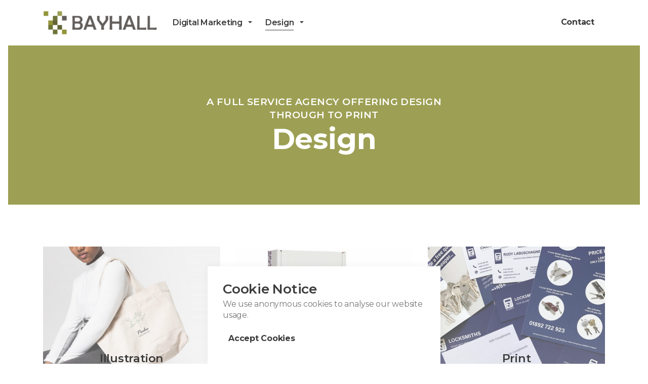

--- FILE ---
content_type: text/html; charset=utf-8
request_url: https://bayhall.co.uk/design/
body_size: 6579
content:



<!DOCTYPE html>
<!--[if lt IE 7 ]> <html lang="en" class="no-js ie6 usn"> <![endif]-->
<!--[if IE 7 ]>    <html lang="en" class="no-js ie7 usn"> <![endif]-->
<!--[if IE 8 ]>    <html lang="en" class="no-js ie8 usn"> <![endif]-->
<!--[if IE 9 ]>    <html lang="en" class="no-js ie9 usn"> <![endif]-->
<!--[if (gt IE 9)|!(IE)]><!-->
<html dir="ltl" lang="en" class="no-js usn">
<!--<![endif]-->
<head>
    <meta charset="utf-8">
    <meta name="viewport" content="width=device-width, initial-scale=1, shrink-to-fit=no, maximum-scale=2">
    
    <link rel="canonical" href="https://bayhall.co.uk/design/" />
    <title>Branding and Corporate Design | Tunbridge Wells, Kent | Bayhall Digital</title>
    <meta name="description" content="A full service agency offering design through to print, photography, and illustration.">
    <meta property="og:type" content="website">
    <meta property="og:title" content="Branding and Corporate Design | Tunbridge Wells, Kent | Bayhall Digital" />
    <meta property="og:image" content="https://bayhall.co.uk/media/0bjd040x/mock-uk.jpg" />
    <meta property="og:url" content="https://bayhall.co.uk/design/" />
    <meta property="og:description" content="A full service agency offering design through to print, photography, and illustration." />
    <meta property="og:site_name" content="Bayhall Digital Marketing" />
        <meta name="twitter:card" content="summary" />
        <meta name="twitter:site" content="@bayhalldigital" />

        <!-- US Icons CSS -->
    <link rel="stylesheet" href="/css/usn_studio/icons.css">
    <!-- Bootstrap CSS -->
        <link rel="stylesheet" href="/css/usn_studio/bootstrap-4.3.1.min.css">
    <!-- Slick Carousel CSS -->
    <link rel="stylesheet" href="/css/usn_studio/slick-carousel-1.8.1.min.css">
    <!-- Lightbox CSS -->
    <link rel="stylesheet" href="/css/usn_studio/ekko-lightbox-5.3.0.min.css">
    <!-- US Compiled CSS -->
    <link rel="stylesheet" href="/style.axd?styleId=1374">
    <link rel="stylesheet" href="/css/usn_studio/bayhall.css">


            <link rel="shortcut icon" href="/media/ogepmyz2/logo_large_square.png?width=32&height=32" type="image/png">
        <link rel="apple-touch-icon" sizes="57x57" href="/media/ogepmyz2/logo_large_square.png?width=57&height=57">
        <link rel="apple-touch-icon" sizes="60x60" href="/media/ogepmyz2/logo_large_square.png?width=60&height=60">
        <link rel="apple-touch-icon" sizes="72x72" href="/media/ogepmyz2/logo_large_square.png?width=72&height=72">
        <link rel="apple-touch-icon" sizes="76x76" href="/media/ogepmyz2/logo_large_square.png?width=76&height=76">
        <link rel="apple-touch-icon" sizes="114x114" href="/media/ogepmyz2/logo_large_square.png?width=114&height=114">
        <link rel="apple-touch-icon" sizes="120x120" href="/media/ogepmyz2/logo_large_square.png?width=120&height=120">
        <link rel="apple-touch-icon" sizes="144x144" href="/media/ogepmyz2/logo_large_square.png?width=144&height=144">
        <link rel="apple-touch-icon" sizes="152x152" href="/media/ogepmyz2/logo_large_square.png?width=152&height=152">
        <link rel="apple-touch-icon" sizes="180x180" href="/media/ogepmyz2/logo_large_square.png?width=180&height=180">
        <link rel="icon" type="image/png" href="/media/ogepmyz2/logo_large_square.png?width=16&height=16" sizes="16x16">
        <link rel="icon" type="image/png" href="/media/ogepmyz2/logo_large_square.png?width=32&height=32" sizes="32x32">
        <link rel="icon" type="image/png" href="/media/ogepmyz2/logo_large_square.png?width=96&height=96" sizes="96x96">
        <link rel="icon" type="image/png" href="/media/ogepmyz2/logo_large_square.png?width=192&height=192" sizes="192x192">
        <meta name="msapplication-square70x70logo" content="/media/ogepmyz2/logo_large_square.png?width=70&height=70" />
        <meta name="msapplication-square150x150logo" content="/media/ogepmyz2/logo_large_square.png?width=150&height=150" />
        <meta name="msapplication-wide310x150logo" content="/media/ogepmyz2/logo_large_square.png?width=310&height=150" />
        <meta name="msapplication-square310x310logo" content="/media/ogepmyz2/logo_large_square.png?width=310&height=310" />


    <script>var exdays = 365;</script>

    
        <script src="https://www.google.com/recaptcha/api.js"></script>
<script src="https://www.googleoptimize.com/optimize.js?id=OPT-TTQN69X"></script>        <!-- Global site tag (gtag.js) - Google Analytics -->
        <script async src="https://www.googletagmanager.com/gtag/js?id=UA-2548118-30"></script>
        <script>
        window.dataLayer = window.dataLayer || [];
        function gtag() { dataLayer.push(arguments); }
        gtag('js', new Date());
        gtag('config', 'UA-2548118-30');
        </script>


</head>

<body 
    


 class="banner-top  full-page max-width "

 >
    



    <!-- Skip to content -->
    <a class="skip-to-content sr-only sr-only-focusable" href="#site-content">Skip to main content</a>
    <!--// Skip to content -->
    <!-- Site -->
    <div id="site">

        <!-- Header -->
            <header id="site-header">
        <div class="container">

            <div class="row">

                    <div id="logo" ><a href="/" title="Bayhall Digital Marketing">Bayhall Digital Marketing</a></div>




                <!-- Expand -->
                <a class="expand">
                    <span></span>
                    <em>Menu</em>
                </a>
                <!--// Expand -->
                
                <!-- Navigation -->
                <div class="navigation">

                    <!-- Reveal -->
                    <div class="reveal">

                        <!-- Main navigation -->
                        
        <nav class="main">
                    <ul >
                <li  class="has-child ">
                    <span><a href="/digital-marketing/"  >Digital Marketing</a></span>
        <ul  class="multi-col">
                <li  class="no-child ">
                    <span><a href="/digital-marketing/paid-search/"  >Paid Search Ads</a></span>
                </li>
                <li  class="no-child ">
                    <span><a href="/digital-marketing/paid-social/"  >Paid Social Media Ads</a></span>
                </li>
                <li  class="no-child ">
                    <span><a href="/digital-marketing/websites/"  >Websites</a></span>
                </li>
                <li  class="no-child ">
                    <span><a href="/digital-marketing/shopify/"  >Shopify Partner</a></span>
                </li>
                <li  class="no-child ">
                    <span><a href="/digital-marketing/apps/"  >Apps</a></span>
                </li>
                <li  class="no-child ">
                    <span><a href="/digital-marketing/social/"  >Organic Social Media</a></span>
                </li>
                <li  class="no-child ">
                    <span><a href="/digital-marketing/content-marketing/"  >Content Marketing</a></span>
                </li>
        </ul>
                </li>
                <li  class="has-child active">
                    <span><a href="/design/"  >Design</a></span>
        <ul >
                <li  class="no-child ">
                    <span><a href="/design/illustration/"  >Illustration</a></span>
                </li>
                <li  class="no-child ">
                    <span><a href="/design/photography/"  >Photography</a></span>
                </li>
                <li  class="no-child ">
                    <span><a href="/design/print/"  >Print</a></span>
                </li>
                <li  class="no-child ">
                    <span><a href="/design/branding/"  >Branding</a></span>
                </li>
        </ul>
                </li>
        </ul>

        </nav>




                        <!--// Main navigation -->
                        <!-- CTA Links -->
                                <nav class="cta-links">
                <a class="btn base-btn-bg base-btn-text base-btn-borders" href="/contact/"  >Contact</a>
        </nav>


                        <!--// CTA Links -->
                        <!-- Secondary navigation -->
                        


                        <!--// Secondary navigation -->

                    </div>
                    <!--// Reveal -->

                </div>
                <!--// Navigation -->

            </div>

        </div>
    </header>


        <!--// Header -->
        <!-- Content -->
        <div id="site-content">

            


            
    <section class="content component banner-component on-page_banner-section">

        
    <div class="item  item_short-banner  c1-bg">


            <div class="inner">
                <div class="container">
                    <!-- ROW -->
                    <div class="row text-center justify-content-center info_align-middle">

                        <div class="info col-xl-6 col-lg-8 col">
                            <div class="d-table">

                                <div class="d-table-cell">
                                        <p class="secondary-heading c1-secondary-heading " data-os-animation="fadeIn" data-os-animation-delay="0s">A full service agency offering design through to print</p>
                                    <p class="heading main c1-heading " data-os-animation="fadeIn" data-os-animation-delay="0s">Design</p>                                                                                                        </div>
                            </div>
                        </div>
                    </div>
                    <!--// ROW -->
                </div>
            </div>
            </div>



    </section>



            




    <section class="content component listing-component c2-bg " id="pos_1507" >

                <div class="container">

        




                    <div class="repeatable-content tab-content">

                            <div id="nav-1507-0" role="tabpanel" class="tab-pane show active">

                                <div class="component-main row  listing listing_basic-grid" >
                                            <div class="item items-3 col-12 item_text-boxed item_overlay text-center " data-os-animation="fadeIn" data-os-animation-delay="0s">
                                                <div class="inner c3-bg gradient-bg ">
                                                    <a href="/design/illustration/">
                                                            <div class="image c3-bg gradient-bg ">
                                                                
    <img class="lazyload " src="/media/il1dkpk1/mock-uk.jpg?anchor=center&amp;mode=crop&amp;width=8&amp;height=6&amp;rnd=133438351762000000" data-src="/media/il1dkpk1/mock-uk.jpg?anchor=center&amp;mode=crop&amp;width=800&amp;height=600&amp;rnd=133438351762000000" alt="Illustration">




                                                            </div>
                                                        <div class="info info_align-bottom">
                                                            <p class="heading c3-heading">Illustration</p>


                                                        </div>
                                                    </a>
                                                </div>
                                            </div>
                                            <div class="item items-3 col-12 item_text-boxed item_overlay text-center " data-os-animation="fadeIn" data-os-animation-delay="0s">
                                                <div class="inner c3-bg gradient-bg ">
                                                    <a href="/design/photography/">
                                                            <div class="image c3-bg gradient-bg ">
                                                                
    <img class="lazyload " src="/media/hmkd3lic/pollycoupee-355a9010-edit.jpg?anchor=center&amp;mode=crop&amp;width=8&amp;height=6&amp;rnd=133434009260370000" data-src="/media/hmkd3lic/pollycoupee-355a9010-edit.jpg?anchor=center&amp;mode=crop&amp;width=800&amp;height=600&amp;rnd=133434009260370000" alt="Photography">




                                                            </div>
                                                        <div class="info info_align-bottom">
                                                            <p class="heading c3-heading">Photography</p>


                                                        </div>
                                                    </a>
                                                </div>
                                            </div>
                                            <div class="item items-3 col-12 item_text-boxed item_overlay text-center " data-os-animation="fadeIn" data-os-animation-delay="0s">
                                                <div class="inner c3-bg gradient-bg ">
                                                    <a href="/design/print/">
                                                            <div class="image c3-bg gradient-bg ">
                                                                
    <img class="lazyload " src="/media/bcmf1dcs/2017-01-24-10-28-54-2.jpg?anchor=center&amp;mode=crop&amp;width=8&amp;height=6&amp;rnd=132423094608330000" data-src="/media/bcmf1dcs/2017-01-24-10-28-54-2.jpg?anchor=center&amp;mode=crop&amp;width=800&amp;height=600&amp;rnd=132423094608330000" alt="Illustration">




                                                            </div>
                                                        <div class="info info_align-bottom">
                                                            <p class="heading c3-heading">Print</p>


                                                        </div>
                                                    </a>
                                                </div>
                                            </div>
                                            <div class="item items-3 col-12 item_text-boxed item_overlay text-center " data-os-animation="fadeIn" data-os-animation-delay="0s">
                                                <div class="inner c3-bg gradient-bg ">
                                                    <a href="/design/branding/">
                                                            <div class="image c3-bg gradient-bg ">
                                                                
    <img class="lazyload " src="/media/pwrnk4xr/wooden-box-mockup.jpg?anchor=center&amp;mode=crop&amp;width=8&amp;height=6&amp;rnd=133438396824700000" data-src="/media/pwrnk4xr/wooden-box-mockup.jpg?anchor=center&amp;mode=crop&amp;width=800&amp;height=600&amp;rnd=133438396824700000" alt="Branding">




                                                            </div>
                                                        <div class="info info_align-bottom">
                                                            <p class="heading c3-heading">Branding</p>


                                                        </div>
                                                    </a>
                                                </div>
                                            </div>
                                </div>

                            </div>

                    </div>


        




                </div>

    </section>











            

        </div>
        <!--// Content -->
        <!-- Breadcrumb -->
        
        <section class="breadcrumb-trail">
            <div class="container">
                <nav aria-label="breadcrumb">
                    <ol class="breadcrumb" itemscope itemtype="http://schema.org/BreadcrumbList">
                                    <li class="breadcrumb-item" itemprop="itemListElement" itemscope itemtype="http://schema.org/ListItem"><a href="/" itemtype="http://schema.org/Thing" itemprop="item"><span itemprop="name"><i class="icon usn_ion-md-arrow-dropleft before"></i>Bayhall Digital</span></a><meta itemprop="position" content="1" /></li>

                                    <li itemprop="itemListElement" itemscope itemtype="http://schema.org/ListItem" class="breadcrumb-item active" aria-current="page"><span itemprop="name"><i class="icon usn_ion-md-arrow-dropleft before"></i>Design</span><meta itemprop="position" content="2" /></li>

                    </ol>
                </nav>
            </div>
        </section>

        <!--// Breadcrumb -->
        <!-- Footer -->
        
        <footer id="site-footer" class="footer-bg" >
            <div class="container">

                <!-- Row -->
                <div class="row">

                                <div class="footer-item   col-lg-3 col-md-6 col-12 col">
                                    
    <div class="item  item_text-below text-left " data-os-animation="" data-os-animation-delay="">
        <div class="inner  ">
                                        <div class="info info_align-bottom">
                                            <p class="heading footer-heading">Let&#39;s chat</p>
                                            <div class="text footer-text">
                            <p><a href="tel:01892710773">01892 710 773</a><br /><a href="/cdn-cgi/l/email-protection#b4dcd1d8d8dbf4d6d5cddcd5d8d899d0ddd3ddc0d5d89ad7db9ac1df"><span class="__cf_email__" data-cfemail="355d5059595a7557544c5d54595918515c525c4154591b565a1b405e">[email&#160;protected]</span></a></p>
                        </div>

                </div>
                                </div>
    </div>

                                </div>
                                <div class="footer-item   col-lg-3 col-md-6 col-12 col">
                                    
    <div class="item  item_text-below text-left " data-os-animation="" data-os-animation-delay="">
        <div class="inner  ">
                                        <div class="info info_align-bottom">
                                            <p class="heading footer-heading">Let&#39;s meet</p>
                                            <div class="text footer-text">
                            <p>15-17 Vale Road<br />Tunbridge Wells<br />Kent<br />TN1 1BS</p>
                        </div>

                </div>
                                </div>
    </div>

                                </div>
                                <div class="footer-item   col-lg-3 col-md-6 col-12 col">
                                    
    <div class="item  item_text-below text-left " data-os-animation="" data-os-animation-delay="">
        <div class="inner  ">
                                        <div class="info info_align-bottom">
                                            <p class="heading footer-heading">Let&#39;s make</p>
                                            <div class="text footer-text">
                            <p>Want to work together? <br /><a href="/contact/" title="Contact">Reach out to us</a></p>
                        </div>

                </div>
                                </div>
    </div>

                                </div>
                                <div class="footer-item   col-lg-3 col-md-6 col-12 col">
                                    
    <div class="item  item_codeblock " data-os-animation="" data-os-animation-delay="">
        <div class="inner">
            <img src="/media/cv4hnn1w/partner-rgb.png" style="width: 100px" />
<img src="/media/ifgb2v5x/shopify-partner.png" style="width: 100px" />
        </div>
    </div>

                                </div>
                                <div class="footer-item   col-lg-12 col-md-12 col-12 col">
                                    
    <div class="item  item_form  " data-os-animation="" data-os-animation-delay="">
        <div class="inner">

        <div class="newsletter form ajax-wrap">
            <div class="inner footer-bg footer-text">
<form action="/umbraco/Surface/USNContactFormSurface/HandleContactSubmit" data-ajax="true" data-ajax-loading="#CAL_8379bf4d-0b4a-4318-94c6-88636b099815" data-ajax-method="POST" data-ajax-mode="replace" data-ajax-update="#CFC_8379bf4d-0b4a-4318-94c6-88636b099815" id="form0" method="post"><input name="__RequestVerificationToken" type="hidden" value="jlBOTCIsT252MDe_6pHR8-1wXOkAE8I8clse6pXTOFR8GRy9XV7MYbXZ_UU7-EcGAGExFDyutDuXEslfaIeOEuIWPxosrVL4TUVxCwHCIkA1" /><input data-val="true" data-val-number="The field Int32 must be a number." data-val-required="The Int32 field is required." id="GlobalSettingsID" name="GlobalSettingsID" type="hidden" value="1362" /><input id="UniqueID" name="UniqueID" type="hidden" value="8379bf4d-0b4a-4318-94c6-88636b099815" /><input id="PageName" name="PageName" type="hidden" value="Design" /><input id="FormSubscriberListID" name="FormSubscriberListID" type="hidden" value="" /><input id="ContactRecipientEmailAddress" name="ContactRecipientEmailAddress" type="hidden" value="2clSXDzQYi4VhA9XZi2T9e4X9mTRbg5GXX4ygFhgNpCSHmKruqXbi35Wnz2LJGR/HZsWivPeJ5Ya/LQvSRduaXYuPRNRLp6v+AXw9TPGNcIZXxQ+zKeh06wmvDeBxfpg" />                        <div class="info short-margin-bottom">


<h3 class="heading main footer-heading">Get in touch</h3>
                        </div>
                    <div id="CFC_8379bf4d-0b4a-4318-94c6-88636b099815" class="form-inner">
                        <div class="alert alert-danger" id="CE_8379bf4d-0b4a-4318-94c6-88636b099815" style="display:none">
                        </div>
                        <div id="Form_8379bf4d-0b4a-4318-94c6-88636b099815">
                            <fieldset>
                                <!-- ROW -->
                                <div class="row">
                                    <div class="form-group col-md-6 col-xs-12">
                                        <label for="FirstName" class="control-label">
                                            First name <em class="req">*</em>
                                        </label>
                                        <input aria-label="First name" class="form-control" data-val="true" data-val-required="The FirstName field is required." id="FirstName" name="FirstName" placeholder="First name" type="text" value="" />
                                        <span class="field-validation-valid" data-valmsg-for="FirstName" data-valmsg-replace="false">The &#39;First name&#39; field is required</span>
                                    </div>
                                    <div class="form-group col-md-6 col-xs-12">
                                        <label for="LastName" class="control-label">
                                            Last name <em class="req">*</em>
                                        </label>
                                        <input aria-label="Last name" class="form-control" data-val="true" data-val-required="The LastName field is required." id="LastName" name="LastName" placeholder="Last name" type="text" value="" />
                                        <span class="field-validation-valid" data-valmsg-for="LastName" data-valmsg-replace="false">The &#39;Last name&#39; field is required</span>
                                    </div>
                                </div>
                                <!--// ROW -->
                                <!-- ROW -->
                                <div class="row">
                                    <div class="form-group col-md-6 col-xs-12">
                                        <label for="Email" class="control-label">
                                            Email address <em class="req">*</em>
                                        </label>
                                        <input aria-label="Email address" autocapitalize="off" class="form-control" data-val="true" data-val-regex="The field Email must match the regular expression &#39;\w+([-+.&#39;]\w+)*@\w+([-.]\w+)*\.\w+([-.]\w+)*&#39;." data-val-regex-pattern="\w+([-+.&#39;]\w+)*@\w+([-.]\w+)*\.\w+([-.]\w+)*" data-val-required="The Email field is required." id="Email" name="Email" placeholder="Email address" type="text" value="" />
                                        <span class="field-validation-valid" data-valmsg-for="Email" data-valmsg-replace="false">Please enter a valid Email address</span>
                                    </div>
                                    <div class="form-group col-md-6 col-xs-12">
                                        <label for="Telephone" class="control-label">
                                            Telephone
                                        </label>
                                        <input aria-label="Telephone" class="form-control" id="Telephone" name="Telephone" placeholder="Telephone" type="tel" value="" />
                                    </div>
                                </div>

                                <div class="form-group">
                                    <label for="Message" class="control-label">
                                        Message
                                    </label>
                                    <textarea aria-label="Message" class="form-control" cols="20" id="Message" name="Message" placeholder="Message" rows="5">
</textarea>
                                </div>


                                    <div class="g-recaptcha" data-sitekey="6Ld1ZcoZAAAAALxX5nD-n-9TavgwF5B5L6DZ-80p" data-size="compact"></div>

                            </fieldset>
                            <fieldset class="buttons">
                                <button id="usn-contact-form-submit" role="button" class="btn c2-btn-bg c2-btn-text c2-btn-borders" type="submit">
                                    <span>Send Enquiry</span>
                                </button>
                            </fieldset>

                            <div class="ajax-loading" id="CAL_8379bf4d-0b4a-4318-94c6-88636b099815" style="display:none">
                                <div class="loading">
                                    <span class="message">Your message is being sent, please wait.</span>
                                </div>
                            </div>
                        </div>
                        <div id="S_8379bf4d-0b4a-4318-94c6-88636b099815" style="display:none">
                            <div class="alert alert-success"><div class="info"><p>Many thanks for your enquiry, we'll be in touch very soon...</p></div></div>
                        </div>
                    </div>
</form>            </div>
        </div>


        </div>
    </div>

                                </div>

                </div>
                <!--// Row -->
                <!-- Row -->
                <div class="row">

                    <div class="col">
                        <nav class="footer-navigation">
                            <ul>
                                <li><div>&copy; 2026</div></li>
                                            <li><span><a href="/sitemap/"  >Sitemap</a></span></li>
            <li><span><a href="/terms-and-conditions/"  >Terms and Conditions</a></span></li>


                                <li class="site-credit">
                                    <div>Website Development </div>
                                    <span><a target="_blank" title="Link will open in a new window/tab" href="https://bayhall.co.uk">Bayhall</a></span>
                                </li>
                            </ul>
                        </nav>
                    </div>

                </div>
                <!--// Row -->

            </div>
        </footer>

        <!--// Footer -->

    </div>
    <!--// Site -->

    
        <!-- Notification -->
        <div class="usn-notification position-center base-bg closed">
            <div class="inner">
                                <p class="heading base-heading">Cookie Notice</p>
                                <div class="text base-text">
                    <p>We use anonymous cookies to analyse our website usage.</p>
                </div>
                <p class="link"><a class="btn base-btn-bg base-btn-text base-btn-borders accept-cookies" href="#">Accept Cookies</a></p>
            </div>
        </div>
        <!--// Notification -->

    
        <!-- Back to top -->
        <div class="usn_back-to-top position-right">
            <a role="button" aria-label="Back to top" class="btn base-btn-bg base-btn-text base-btn-borders btn-back-to-top" href="#top" onclick="$('html,body').animate({scrollTop:0},'slow');return false;">
                <i class="icon usn_ion-md-arrow-dropup"></i><span class="d-none">Back to top</span>
            </a>
        </div>
        <!--// Back to top -->

        <!-- Scripts -->
    <script data-cfasync="false" src="/cdn-cgi/scripts/5c5dd728/cloudflare-static/email-decode.min.js"></script><script src="/scripts/usn_studio/jquery-3.4.1.min.js"></script>
    <script src="/scripts/usn_studio/modernizr-2.8.3.min.js"></script>
    <script src="/scripts/usn_studio/popper-1.14.7.min.js"></script>
    <script src="/scripts/usn_studio/bootstrap-4.3.1.min.js"></script>
    <script src="/scripts/usn_studio/jquery.validate-1.19.0.min.js"></script>
    <script src="/scripts/usn_studio/jquery.validation-unobtrusive-3.2.11.min.js"></script>
    <!-- Slide Carousel Script -->
    <script src="/scripts/usn_studio/slick-carousel-1.8.1.min.js"></script>
    <!-- Lightbox Script --> 
    <script src="/scripts/usn_studio/ekko-lightbox-5.3.0.min.js"></script>
    <!-- Instagram Feed Script -->
    <script src="/scripts/usn_studio/instagramfeed-1.3.6.js"></script>
    <!-- US Scripts -->
    <script src="/scripts/usn_studio/plugins.js"></script>
    <script src="/scripts/usn_studio/application.js"></script>
    <script src="/scripts/usn_studio/jquery.unobtrusive-ajax.js"></script>


    <script>
        //BH:Event Tracking

	//Bing
	//window.uetq = window.uetq || [];  

        jQuery('a[href^="mailto:"]').click( function() {

		gtag('event', 'Email', { 'event_category' : 'Contact' });

  		//Google
		//var dataObject = { 'event': 'Email','category': 'Contact'};
  		//if(typeof dataLayer != 'undefined'){dataLayer.push(dataObject);}
		//Bing
		//window.uetq.push ('event', 'Email', {'event_category': 'Contact'});  

		
        });

        jQuery('a[href^="tel:01892 710 773"], a[href^="tel:01892710773"]').click( function() {
		
		gtag('event', 'Call', { 'event_category' : 'Contact' });

		//Google
  		//var dataObject = { 'event': 'Call Essex','category': 'Contact'};
  		//if(typeof dataLayer != 'undefined'){dataLayer.push(dataObject);}
		//Bing
		//window.uetq.push ('event', 'Call Essex', {'event_category': 'Contact'});  
        });

        jQuery('#usn-contact-form-submit').click( function () {
		
		gtag('event', 'Form', { 'event_category' : 'Contact' });

		//Google
  		//var dataObject = { 'event': 'Form','category': 'Contact'};
  		//if(typeof dataLayer != 'undefined'){dataLayer.push(dataObject);}
		//Bing
		//window.uetq.push ('event', 'Form', {'event_category': 'Contact'});  
        });

        jQuery('a[href^="https://www.facebook.com/bayhalldigital/"]').click(function () {

		gtag('event', 'Social', { 'event_category' : 'Contact' });

  		//var dataObject = { 'event': 'Social','category': 'Contact'};
  		//if(typeof dataLayer != 'undefined'){dataLayer.push(dataObject);}
		//Bing
		//window.uetq.push ('event', 'Social', {'event_category': 'Contact'});  
        });

        jQuery('a[href^="https://twitter.com/bayhalldigital"]').click(function () {

		gtag('event', 'Social', { 'event_category' : 'Contact' });

		//Google
  		//var dataObject = { 'event': 'Social','category': 'Contact'};
  		//if(typeof dataLayer != 'undefined'){dataLayer.push(dataObject);}
		//Bing
		//window.uetq.push ('event', 'Social', {'event_category': 'Contact'});  
        });


        //END BH:Event Tracking
    </script>


<!--Start of Tawk.to Script-->
<script type="text/javascript">
var Tawk_API=Tawk_API||{}, Tawk_LoadStart=new Date();
(function(){
var s1=document.createElement("script"),s0=document.getElementsByTagName("script")[0];
s1.async=true;
s1.src='https://embed.tawk.to/5976f7bf0d1bb37f1f7a5b82/default';
s1.charset='UTF-8';
s1.setAttribute('crossorigin','*');
s0.parentNode.insertBefore(s1,s0);
})();

        Tawk_API.onChatStarted = function () {

gtag('event', 'Chat Started', { 'event_category' : 'Contact' });

		//Google
           	//var dataObject = { 'event': 'Chat Started','category': 'Contact'};
  	   	//if(typeof dataLayer != 'undefined'){dataLayer.push(dataObject);}
		//Bing
		//window.uetq.push ('event', 'Chat Started', {'event_category': 'Contact'});  
        };

</script>
<!--End of Tawk.to Script-->

<script defer src="https://static.cloudflareinsights.com/beacon.min.js/vcd15cbe7772f49c399c6a5babf22c1241717689176015" integrity="sha512-ZpsOmlRQV6y907TI0dKBHq9Md29nnaEIPlkf84rnaERnq6zvWvPUqr2ft8M1aS28oN72PdrCzSjY4U6VaAw1EQ==" data-cf-beacon='{"version":"2024.11.0","token":"80cb60af1dac4be5ba0e17172c074918","r":1,"server_timing":{"name":{"cfCacheStatus":true,"cfEdge":true,"cfExtPri":true,"cfL4":true,"cfOrigin":true,"cfSpeedBrain":true},"location_startswith":null}}' crossorigin="anonymous"></script>
</body>

</html>

--- FILE ---
content_type: text/html; charset=utf-8
request_url: https://www.google.com/recaptcha/api2/anchor?ar=1&k=6Ld1ZcoZAAAAALxX5nD-n-9TavgwF5B5L6DZ-80p&co=aHR0cHM6Ly9iYXloYWxsLmNvLnVrOjQ0Mw..&hl=en&v=PoyoqOPhxBO7pBk68S4YbpHZ&size=compact&anchor-ms=20000&execute-ms=30000&cb=6ul13lipsrb3
body_size: 49430
content:
<!DOCTYPE HTML><html dir="ltr" lang="en"><head><meta http-equiv="Content-Type" content="text/html; charset=UTF-8">
<meta http-equiv="X-UA-Compatible" content="IE=edge">
<title>reCAPTCHA</title>
<style type="text/css">
/* cyrillic-ext */
@font-face {
  font-family: 'Roboto';
  font-style: normal;
  font-weight: 400;
  font-stretch: 100%;
  src: url(//fonts.gstatic.com/s/roboto/v48/KFO7CnqEu92Fr1ME7kSn66aGLdTylUAMa3GUBHMdazTgWw.woff2) format('woff2');
  unicode-range: U+0460-052F, U+1C80-1C8A, U+20B4, U+2DE0-2DFF, U+A640-A69F, U+FE2E-FE2F;
}
/* cyrillic */
@font-face {
  font-family: 'Roboto';
  font-style: normal;
  font-weight: 400;
  font-stretch: 100%;
  src: url(//fonts.gstatic.com/s/roboto/v48/KFO7CnqEu92Fr1ME7kSn66aGLdTylUAMa3iUBHMdazTgWw.woff2) format('woff2');
  unicode-range: U+0301, U+0400-045F, U+0490-0491, U+04B0-04B1, U+2116;
}
/* greek-ext */
@font-face {
  font-family: 'Roboto';
  font-style: normal;
  font-weight: 400;
  font-stretch: 100%;
  src: url(//fonts.gstatic.com/s/roboto/v48/KFO7CnqEu92Fr1ME7kSn66aGLdTylUAMa3CUBHMdazTgWw.woff2) format('woff2');
  unicode-range: U+1F00-1FFF;
}
/* greek */
@font-face {
  font-family: 'Roboto';
  font-style: normal;
  font-weight: 400;
  font-stretch: 100%;
  src: url(//fonts.gstatic.com/s/roboto/v48/KFO7CnqEu92Fr1ME7kSn66aGLdTylUAMa3-UBHMdazTgWw.woff2) format('woff2');
  unicode-range: U+0370-0377, U+037A-037F, U+0384-038A, U+038C, U+038E-03A1, U+03A3-03FF;
}
/* math */
@font-face {
  font-family: 'Roboto';
  font-style: normal;
  font-weight: 400;
  font-stretch: 100%;
  src: url(//fonts.gstatic.com/s/roboto/v48/KFO7CnqEu92Fr1ME7kSn66aGLdTylUAMawCUBHMdazTgWw.woff2) format('woff2');
  unicode-range: U+0302-0303, U+0305, U+0307-0308, U+0310, U+0312, U+0315, U+031A, U+0326-0327, U+032C, U+032F-0330, U+0332-0333, U+0338, U+033A, U+0346, U+034D, U+0391-03A1, U+03A3-03A9, U+03B1-03C9, U+03D1, U+03D5-03D6, U+03F0-03F1, U+03F4-03F5, U+2016-2017, U+2034-2038, U+203C, U+2040, U+2043, U+2047, U+2050, U+2057, U+205F, U+2070-2071, U+2074-208E, U+2090-209C, U+20D0-20DC, U+20E1, U+20E5-20EF, U+2100-2112, U+2114-2115, U+2117-2121, U+2123-214F, U+2190, U+2192, U+2194-21AE, U+21B0-21E5, U+21F1-21F2, U+21F4-2211, U+2213-2214, U+2216-22FF, U+2308-230B, U+2310, U+2319, U+231C-2321, U+2336-237A, U+237C, U+2395, U+239B-23B7, U+23D0, U+23DC-23E1, U+2474-2475, U+25AF, U+25B3, U+25B7, U+25BD, U+25C1, U+25CA, U+25CC, U+25FB, U+266D-266F, U+27C0-27FF, U+2900-2AFF, U+2B0E-2B11, U+2B30-2B4C, U+2BFE, U+3030, U+FF5B, U+FF5D, U+1D400-1D7FF, U+1EE00-1EEFF;
}
/* symbols */
@font-face {
  font-family: 'Roboto';
  font-style: normal;
  font-weight: 400;
  font-stretch: 100%;
  src: url(//fonts.gstatic.com/s/roboto/v48/KFO7CnqEu92Fr1ME7kSn66aGLdTylUAMaxKUBHMdazTgWw.woff2) format('woff2');
  unicode-range: U+0001-000C, U+000E-001F, U+007F-009F, U+20DD-20E0, U+20E2-20E4, U+2150-218F, U+2190, U+2192, U+2194-2199, U+21AF, U+21E6-21F0, U+21F3, U+2218-2219, U+2299, U+22C4-22C6, U+2300-243F, U+2440-244A, U+2460-24FF, U+25A0-27BF, U+2800-28FF, U+2921-2922, U+2981, U+29BF, U+29EB, U+2B00-2BFF, U+4DC0-4DFF, U+FFF9-FFFB, U+10140-1018E, U+10190-1019C, U+101A0, U+101D0-101FD, U+102E0-102FB, U+10E60-10E7E, U+1D2C0-1D2D3, U+1D2E0-1D37F, U+1F000-1F0FF, U+1F100-1F1AD, U+1F1E6-1F1FF, U+1F30D-1F30F, U+1F315, U+1F31C, U+1F31E, U+1F320-1F32C, U+1F336, U+1F378, U+1F37D, U+1F382, U+1F393-1F39F, U+1F3A7-1F3A8, U+1F3AC-1F3AF, U+1F3C2, U+1F3C4-1F3C6, U+1F3CA-1F3CE, U+1F3D4-1F3E0, U+1F3ED, U+1F3F1-1F3F3, U+1F3F5-1F3F7, U+1F408, U+1F415, U+1F41F, U+1F426, U+1F43F, U+1F441-1F442, U+1F444, U+1F446-1F449, U+1F44C-1F44E, U+1F453, U+1F46A, U+1F47D, U+1F4A3, U+1F4B0, U+1F4B3, U+1F4B9, U+1F4BB, U+1F4BF, U+1F4C8-1F4CB, U+1F4D6, U+1F4DA, U+1F4DF, U+1F4E3-1F4E6, U+1F4EA-1F4ED, U+1F4F7, U+1F4F9-1F4FB, U+1F4FD-1F4FE, U+1F503, U+1F507-1F50B, U+1F50D, U+1F512-1F513, U+1F53E-1F54A, U+1F54F-1F5FA, U+1F610, U+1F650-1F67F, U+1F687, U+1F68D, U+1F691, U+1F694, U+1F698, U+1F6AD, U+1F6B2, U+1F6B9-1F6BA, U+1F6BC, U+1F6C6-1F6CF, U+1F6D3-1F6D7, U+1F6E0-1F6EA, U+1F6F0-1F6F3, U+1F6F7-1F6FC, U+1F700-1F7FF, U+1F800-1F80B, U+1F810-1F847, U+1F850-1F859, U+1F860-1F887, U+1F890-1F8AD, U+1F8B0-1F8BB, U+1F8C0-1F8C1, U+1F900-1F90B, U+1F93B, U+1F946, U+1F984, U+1F996, U+1F9E9, U+1FA00-1FA6F, U+1FA70-1FA7C, U+1FA80-1FA89, U+1FA8F-1FAC6, U+1FACE-1FADC, U+1FADF-1FAE9, U+1FAF0-1FAF8, U+1FB00-1FBFF;
}
/* vietnamese */
@font-face {
  font-family: 'Roboto';
  font-style: normal;
  font-weight: 400;
  font-stretch: 100%;
  src: url(//fonts.gstatic.com/s/roboto/v48/KFO7CnqEu92Fr1ME7kSn66aGLdTylUAMa3OUBHMdazTgWw.woff2) format('woff2');
  unicode-range: U+0102-0103, U+0110-0111, U+0128-0129, U+0168-0169, U+01A0-01A1, U+01AF-01B0, U+0300-0301, U+0303-0304, U+0308-0309, U+0323, U+0329, U+1EA0-1EF9, U+20AB;
}
/* latin-ext */
@font-face {
  font-family: 'Roboto';
  font-style: normal;
  font-weight: 400;
  font-stretch: 100%;
  src: url(//fonts.gstatic.com/s/roboto/v48/KFO7CnqEu92Fr1ME7kSn66aGLdTylUAMa3KUBHMdazTgWw.woff2) format('woff2');
  unicode-range: U+0100-02BA, U+02BD-02C5, U+02C7-02CC, U+02CE-02D7, U+02DD-02FF, U+0304, U+0308, U+0329, U+1D00-1DBF, U+1E00-1E9F, U+1EF2-1EFF, U+2020, U+20A0-20AB, U+20AD-20C0, U+2113, U+2C60-2C7F, U+A720-A7FF;
}
/* latin */
@font-face {
  font-family: 'Roboto';
  font-style: normal;
  font-weight: 400;
  font-stretch: 100%;
  src: url(//fonts.gstatic.com/s/roboto/v48/KFO7CnqEu92Fr1ME7kSn66aGLdTylUAMa3yUBHMdazQ.woff2) format('woff2');
  unicode-range: U+0000-00FF, U+0131, U+0152-0153, U+02BB-02BC, U+02C6, U+02DA, U+02DC, U+0304, U+0308, U+0329, U+2000-206F, U+20AC, U+2122, U+2191, U+2193, U+2212, U+2215, U+FEFF, U+FFFD;
}
/* cyrillic-ext */
@font-face {
  font-family: 'Roboto';
  font-style: normal;
  font-weight: 500;
  font-stretch: 100%;
  src: url(//fonts.gstatic.com/s/roboto/v48/KFO7CnqEu92Fr1ME7kSn66aGLdTylUAMa3GUBHMdazTgWw.woff2) format('woff2');
  unicode-range: U+0460-052F, U+1C80-1C8A, U+20B4, U+2DE0-2DFF, U+A640-A69F, U+FE2E-FE2F;
}
/* cyrillic */
@font-face {
  font-family: 'Roboto';
  font-style: normal;
  font-weight: 500;
  font-stretch: 100%;
  src: url(//fonts.gstatic.com/s/roboto/v48/KFO7CnqEu92Fr1ME7kSn66aGLdTylUAMa3iUBHMdazTgWw.woff2) format('woff2');
  unicode-range: U+0301, U+0400-045F, U+0490-0491, U+04B0-04B1, U+2116;
}
/* greek-ext */
@font-face {
  font-family: 'Roboto';
  font-style: normal;
  font-weight: 500;
  font-stretch: 100%;
  src: url(//fonts.gstatic.com/s/roboto/v48/KFO7CnqEu92Fr1ME7kSn66aGLdTylUAMa3CUBHMdazTgWw.woff2) format('woff2');
  unicode-range: U+1F00-1FFF;
}
/* greek */
@font-face {
  font-family: 'Roboto';
  font-style: normal;
  font-weight: 500;
  font-stretch: 100%;
  src: url(//fonts.gstatic.com/s/roboto/v48/KFO7CnqEu92Fr1ME7kSn66aGLdTylUAMa3-UBHMdazTgWw.woff2) format('woff2');
  unicode-range: U+0370-0377, U+037A-037F, U+0384-038A, U+038C, U+038E-03A1, U+03A3-03FF;
}
/* math */
@font-face {
  font-family: 'Roboto';
  font-style: normal;
  font-weight: 500;
  font-stretch: 100%;
  src: url(//fonts.gstatic.com/s/roboto/v48/KFO7CnqEu92Fr1ME7kSn66aGLdTylUAMawCUBHMdazTgWw.woff2) format('woff2');
  unicode-range: U+0302-0303, U+0305, U+0307-0308, U+0310, U+0312, U+0315, U+031A, U+0326-0327, U+032C, U+032F-0330, U+0332-0333, U+0338, U+033A, U+0346, U+034D, U+0391-03A1, U+03A3-03A9, U+03B1-03C9, U+03D1, U+03D5-03D6, U+03F0-03F1, U+03F4-03F5, U+2016-2017, U+2034-2038, U+203C, U+2040, U+2043, U+2047, U+2050, U+2057, U+205F, U+2070-2071, U+2074-208E, U+2090-209C, U+20D0-20DC, U+20E1, U+20E5-20EF, U+2100-2112, U+2114-2115, U+2117-2121, U+2123-214F, U+2190, U+2192, U+2194-21AE, U+21B0-21E5, U+21F1-21F2, U+21F4-2211, U+2213-2214, U+2216-22FF, U+2308-230B, U+2310, U+2319, U+231C-2321, U+2336-237A, U+237C, U+2395, U+239B-23B7, U+23D0, U+23DC-23E1, U+2474-2475, U+25AF, U+25B3, U+25B7, U+25BD, U+25C1, U+25CA, U+25CC, U+25FB, U+266D-266F, U+27C0-27FF, U+2900-2AFF, U+2B0E-2B11, U+2B30-2B4C, U+2BFE, U+3030, U+FF5B, U+FF5D, U+1D400-1D7FF, U+1EE00-1EEFF;
}
/* symbols */
@font-face {
  font-family: 'Roboto';
  font-style: normal;
  font-weight: 500;
  font-stretch: 100%;
  src: url(//fonts.gstatic.com/s/roboto/v48/KFO7CnqEu92Fr1ME7kSn66aGLdTylUAMaxKUBHMdazTgWw.woff2) format('woff2');
  unicode-range: U+0001-000C, U+000E-001F, U+007F-009F, U+20DD-20E0, U+20E2-20E4, U+2150-218F, U+2190, U+2192, U+2194-2199, U+21AF, U+21E6-21F0, U+21F3, U+2218-2219, U+2299, U+22C4-22C6, U+2300-243F, U+2440-244A, U+2460-24FF, U+25A0-27BF, U+2800-28FF, U+2921-2922, U+2981, U+29BF, U+29EB, U+2B00-2BFF, U+4DC0-4DFF, U+FFF9-FFFB, U+10140-1018E, U+10190-1019C, U+101A0, U+101D0-101FD, U+102E0-102FB, U+10E60-10E7E, U+1D2C0-1D2D3, U+1D2E0-1D37F, U+1F000-1F0FF, U+1F100-1F1AD, U+1F1E6-1F1FF, U+1F30D-1F30F, U+1F315, U+1F31C, U+1F31E, U+1F320-1F32C, U+1F336, U+1F378, U+1F37D, U+1F382, U+1F393-1F39F, U+1F3A7-1F3A8, U+1F3AC-1F3AF, U+1F3C2, U+1F3C4-1F3C6, U+1F3CA-1F3CE, U+1F3D4-1F3E0, U+1F3ED, U+1F3F1-1F3F3, U+1F3F5-1F3F7, U+1F408, U+1F415, U+1F41F, U+1F426, U+1F43F, U+1F441-1F442, U+1F444, U+1F446-1F449, U+1F44C-1F44E, U+1F453, U+1F46A, U+1F47D, U+1F4A3, U+1F4B0, U+1F4B3, U+1F4B9, U+1F4BB, U+1F4BF, U+1F4C8-1F4CB, U+1F4D6, U+1F4DA, U+1F4DF, U+1F4E3-1F4E6, U+1F4EA-1F4ED, U+1F4F7, U+1F4F9-1F4FB, U+1F4FD-1F4FE, U+1F503, U+1F507-1F50B, U+1F50D, U+1F512-1F513, U+1F53E-1F54A, U+1F54F-1F5FA, U+1F610, U+1F650-1F67F, U+1F687, U+1F68D, U+1F691, U+1F694, U+1F698, U+1F6AD, U+1F6B2, U+1F6B9-1F6BA, U+1F6BC, U+1F6C6-1F6CF, U+1F6D3-1F6D7, U+1F6E0-1F6EA, U+1F6F0-1F6F3, U+1F6F7-1F6FC, U+1F700-1F7FF, U+1F800-1F80B, U+1F810-1F847, U+1F850-1F859, U+1F860-1F887, U+1F890-1F8AD, U+1F8B0-1F8BB, U+1F8C0-1F8C1, U+1F900-1F90B, U+1F93B, U+1F946, U+1F984, U+1F996, U+1F9E9, U+1FA00-1FA6F, U+1FA70-1FA7C, U+1FA80-1FA89, U+1FA8F-1FAC6, U+1FACE-1FADC, U+1FADF-1FAE9, U+1FAF0-1FAF8, U+1FB00-1FBFF;
}
/* vietnamese */
@font-face {
  font-family: 'Roboto';
  font-style: normal;
  font-weight: 500;
  font-stretch: 100%;
  src: url(//fonts.gstatic.com/s/roboto/v48/KFO7CnqEu92Fr1ME7kSn66aGLdTylUAMa3OUBHMdazTgWw.woff2) format('woff2');
  unicode-range: U+0102-0103, U+0110-0111, U+0128-0129, U+0168-0169, U+01A0-01A1, U+01AF-01B0, U+0300-0301, U+0303-0304, U+0308-0309, U+0323, U+0329, U+1EA0-1EF9, U+20AB;
}
/* latin-ext */
@font-face {
  font-family: 'Roboto';
  font-style: normal;
  font-weight: 500;
  font-stretch: 100%;
  src: url(//fonts.gstatic.com/s/roboto/v48/KFO7CnqEu92Fr1ME7kSn66aGLdTylUAMa3KUBHMdazTgWw.woff2) format('woff2');
  unicode-range: U+0100-02BA, U+02BD-02C5, U+02C7-02CC, U+02CE-02D7, U+02DD-02FF, U+0304, U+0308, U+0329, U+1D00-1DBF, U+1E00-1E9F, U+1EF2-1EFF, U+2020, U+20A0-20AB, U+20AD-20C0, U+2113, U+2C60-2C7F, U+A720-A7FF;
}
/* latin */
@font-face {
  font-family: 'Roboto';
  font-style: normal;
  font-weight: 500;
  font-stretch: 100%;
  src: url(//fonts.gstatic.com/s/roboto/v48/KFO7CnqEu92Fr1ME7kSn66aGLdTylUAMa3yUBHMdazQ.woff2) format('woff2');
  unicode-range: U+0000-00FF, U+0131, U+0152-0153, U+02BB-02BC, U+02C6, U+02DA, U+02DC, U+0304, U+0308, U+0329, U+2000-206F, U+20AC, U+2122, U+2191, U+2193, U+2212, U+2215, U+FEFF, U+FFFD;
}
/* cyrillic-ext */
@font-face {
  font-family: 'Roboto';
  font-style: normal;
  font-weight: 900;
  font-stretch: 100%;
  src: url(//fonts.gstatic.com/s/roboto/v48/KFO7CnqEu92Fr1ME7kSn66aGLdTylUAMa3GUBHMdazTgWw.woff2) format('woff2');
  unicode-range: U+0460-052F, U+1C80-1C8A, U+20B4, U+2DE0-2DFF, U+A640-A69F, U+FE2E-FE2F;
}
/* cyrillic */
@font-face {
  font-family: 'Roboto';
  font-style: normal;
  font-weight: 900;
  font-stretch: 100%;
  src: url(//fonts.gstatic.com/s/roboto/v48/KFO7CnqEu92Fr1ME7kSn66aGLdTylUAMa3iUBHMdazTgWw.woff2) format('woff2');
  unicode-range: U+0301, U+0400-045F, U+0490-0491, U+04B0-04B1, U+2116;
}
/* greek-ext */
@font-face {
  font-family: 'Roboto';
  font-style: normal;
  font-weight: 900;
  font-stretch: 100%;
  src: url(//fonts.gstatic.com/s/roboto/v48/KFO7CnqEu92Fr1ME7kSn66aGLdTylUAMa3CUBHMdazTgWw.woff2) format('woff2');
  unicode-range: U+1F00-1FFF;
}
/* greek */
@font-face {
  font-family: 'Roboto';
  font-style: normal;
  font-weight: 900;
  font-stretch: 100%;
  src: url(//fonts.gstatic.com/s/roboto/v48/KFO7CnqEu92Fr1ME7kSn66aGLdTylUAMa3-UBHMdazTgWw.woff2) format('woff2');
  unicode-range: U+0370-0377, U+037A-037F, U+0384-038A, U+038C, U+038E-03A1, U+03A3-03FF;
}
/* math */
@font-face {
  font-family: 'Roboto';
  font-style: normal;
  font-weight: 900;
  font-stretch: 100%;
  src: url(//fonts.gstatic.com/s/roboto/v48/KFO7CnqEu92Fr1ME7kSn66aGLdTylUAMawCUBHMdazTgWw.woff2) format('woff2');
  unicode-range: U+0302-0303, U+0305, U+0307-0308, U+0310, U+0312, U+0315, U+031A, U+0326-0327, U+032C, U+032F-0330, U+0332-0333, U+0338, U+033A, U+0346, U+034D, U+0391-03A1, U+03A3-03A9, U+03B1-03C9, U+03D1, U+03D5-03D6, U+03F0-03F1, U+03F4-03F5, U+2016-2017, U+2034-2038, U+203C, U+2040, U+2043, U+2047, U+2050, U+2057, U+205F, U+2070-2071, U+2074-208E, U+2090-209C, U+20D0-20DC, U+20E1, U+20E5-20EF, U+2100-2112, U+2114-2115, U+2117-2121, U+2123-214F, U+2190, U+2192, U+2194-21AE, U+21B0-21E5, U+21F1-21F2, U+21F4-2211, U+2213-2214, U+2216-22FF, U+2308-230B, U+2310, U+2319, U+231C-2321, U+2336-237A, U+237C, U+2395, U+239B-23B7, U+23D0, U+23DC-23E1, U+2474-2475, U+25AF, U+25B3, U+25B7, U+25BD, U+25C1, U+25CA, U+25CC, U+25FB, U+266D-266F, U+27C0-27FF, U+2900-2AFF, U+2B0E-2B11, U+2B30-2B4C, U+2BFE, U+3030, U+FF5B, U+FF5D, U+1D400-1D7FF, U+1EE00-1EEFF;
}
/* symbols */
@font-face {
  font-family: 'Roboto';
  font-style: normal;
  font-weight: 900;
  font-stretch: 100%;
  src: url(//fonts.gstatic.com/s/roboto/v48/KFO7CnqEu92Fr1ME7kSn66aGLdTylUAMaxKUBHMdazTgWw.woff2) format('woff2');
  unicode-range: U+0001-000C, U+000E-001F, U+007F-009F, U+20DD-20E0, U+20E2-20E4, U+2150-218F, U+2190, U+2192, U+2194-2199, U+21AF, U+21E6-21F0, U+21F3, U+2218-2219, U+2299, U+22C4-22C6, U+2300-243F, U+2440-244A, U+2460-24FF, U+25A0-27BF, U+2800-28FF, U+2921-2922, U+2981, U+29BF, U+29EB, U+2B00-2BFF, U+4DC0-4DFF, U+FFF9-FFFB, U+10140-1018E, U+10190-1019C, U+101A0, U+101D0-101FD, U+102E0-102FB, U+10E60-10E7E, U+1D2C0-1D2D3, U+1D2E0-1D37F, U+1F000-1F0FF, U+1F100-1F1AD, U+1F1E6-1F1FF, U+1F30D-1F30F, U+1F315, U+1F31C, U+1F31E, U+1F320-1F32C, U+1F336, U+1F378, U+1F37D, U+1F382, U+1F393-1F39F, U+1F3A7-1F3A8, U+1F3AC-1F3AF, U+1F3C2, U+1F3C4-1F3C6, U+1F3CA-1F3CE, U+1F3D4-1F3E0, U+1F3ED, U+1F3F1-1F3F3, U+1F3F5-1F3F7, U+1F408, U+1F415, U+1F41F, U+1F426, U+1F43F, U+1F441-1F442, U+1F444, U+1F446-1F449, U+1F44C-1F44E, U+1F453, U+1F46A, U+1F47D, U+1F4A3, U+1F4B0, U+1F4B3, U+1F4B9, U+1F4BB, U+1F4BF, U+1F4C8-1F4CB, U+1F4D6, U+1F4DA, U+1F4DF, U+1F4E3-1F4E6, U+1F4EA-1F4ED, U+1F4F7, U+1F4F9-1F4FB, U+1F4FD-1F4FE, U+1F503, U+1F507-1F50B, U+1F50D, U+1F512-1F513, U+1F53E-1F54A, U+1F54F-1F5FA, U+1F610, U+1F650-1F67F, U+1F687, U+1F68D, U+1F691, U+1F694, U+1F698, U+1F6AD, U+1F6B2, U+1F6B9-1F6BA, U+1F6BC, U+1F6C6-1F6CF, U+1F6D3-1F6D7, U+1F6E0-1F6EA, U+1F6F0-1F6F3, U+1F6F7-1F6FC, U+1F700-1F7FF, U+1F800-1F80B, U+1F810-1F847, U+1F850-1F859, U+1F860-1F887, U+1F890-1F8AD, U+1F8B0-1F8BB, U+1F8C0-1F8C1, U+1F900-1F90B, U+1F93B, U+1F946, U+1F984, U+1F996, U+1F9E9, U+1FA00-1FA6F, U+1FA70-1FA7C, U+1FA80-1FA89, U+1FA8F-1FAC6, U+1FACE-1FADC, U+1FADF-1FAE9, U+1FAF0-1FAF8, U+1FB00-1FBFF;
}
/* vietnamese */
@font-face {
  font-family: 'Roboto';
  font-style: normal;
  font-weight: 900;
  font-stretch: 100%;
  src: url(//fonts.gstatic.com/s/roboto/v48/KFO7CnqEu92Fr1ME7kSn66aGLdTylUAMa3OUBHMdazTgWw.woff2) format('woff2');
  unicode-range: U+0102-0103, U+0110-0111, U+0128-0129, U+0168-0169, U+01A0-01A1, U+01AF-01B0, U+0300-0301, U+0303-0304, U+0308-0309, U+0323, U+0329, U+1EA0-1EF9, U+20AB;
}
/* latin-ext */
@font-face {
  font-family: 'Roboto';
  font-style: normal;
  font-weight: 900;
  font-stretch: 100%;
  src: url(//fonts.gstatic.com/s/roboto/v48/KFO7CnqEu92Fr1ME7kSn66aGLdTylUAMa3KUBHMdazTgWw.woff2) format('woff2');
  unicode-range: U+0100-02BA, U+02BD-02C5, U+02C7-02CC, U+02CE-02D7, U+02DD-02FF, U+0304, U+0308, U+0329, U+1D00-1DBF, U+1E00-1E9F, U+1EF2-1EFF, U+2020, U+20A0-20AB, U+20AD-20C0, U+2113, U+2C60-2C7F, U+A720-A7FF;
}
/* latin */
@font-face {
  font-family: 'Roboto';
  font-style: normal;
  font-weight: 900;
  font-stretch: 100%;
  src: url(//fonts.gstatic.com/s/roboto/v48/KFO7CnqEu92Fr1ME7kSn66aGLdTylUAMa3yUBHMdazQ.woff2) format('woff2');
  unicode-range: U+0000-00FF, U+0131, U+0152-0153, U+02BB-02BC, U+02C6, U+02DA, U+02DC, U+0304, U+0308, U+0329, U+2000-206F, U+20AC, U+2122, U+2191, U+2193, U+2212, U+2215, U+FEFF, U+FFFD;
}

</style>
<link rel="stylesheet" type="text/css" href="https://www.gstatic.com/recaptcha/releases/PoyoqOPhxBO7pBk68S4YbpHZ/styles__ltr.css">
<script nonce="culr0UpIcjiVDihQLlXVNw" type="text/javascript">window['__recaptcha_api'] = 'https://www.google.com/recaptcha/api2/';</script>
<script type="text/javascript" src="https://www.gstatic.com/recaptcha/releases/PoyoqOPhxBO7pBk68S4YbpHZ/recaptcha__en.js" nonce="culr0UpIcjiVDihQLlXVNw">
      
    </script></head>
<body><div id="rc-anchor-alert" class="rc-anchor-alert"></div>
<input type="hidden" id="recaptcha-token" value="[base64]">
<script type="text/javascript" nonce="culr0UpIcjiVDihQLlXVNw">
      recaptcha.anchor.Main.init("[\x22ainput\x22,[\x22bgdata\x22,\x22\x22,\[base64]/[base64]/[base64]/KE4oMTI0LHYsdi5HKSxMWihsLHYpKTpOKDEyNCx2LGwpLFYpLHYpLFQpKSxGKDE3MSx2KX0scjc9ZnVuY3Rpb24obCl7cmV0dXJuIGx9LEM9ZnVuY3Rpb24obCxWLHYpe04odixsLFYpLFZbYWtdPTI3OTZ9LG49ZnVuY3Rpb24obCxWKXtWLlg9KChWLlg/[base64]/[base64]/[base64]/[base64]/[base64]/[base64]/[base64]/[base64]/[base64]/[base64]/[base64]\\u003d\x22,\[base64]\x22,\x22Q3AKTsO9w40aEm1hwpd/w5sAMlwAwr7Cul/Dj2IOR8K7QQnCusOAHk5yOn3Dt8OawpTCkxQEdcOOw6TCpxtAFVnDgCLDlX8owoF3IsKgw5fCm8KbOwsWw4LCiQzCkBNwwrs/w5LCv1wObiocwqLCkMK8EMKcAjTCp0rDnsKcwpzDqG5JScKgZUrDphrCucOUwox+SA3Cs8KHYz48HwTDlsOqwpxnw4DDssO9w6TCvMObwr3CqhPCi1k9OHlVw77CnsO/FT3DpsOQwpVtwpPDhMObwoDCqsO8w6jCs8OlwoHCu8KBMsOCc8K7wrTCu2d0w5LCmDU+W8O5Fg0bOcOkw49swpRUw4fDmcOJLUpJwosyZsOwwqJCw7TClEPCnXLCpFMgwonCpXtpw4ltJVfCvWLDkcOjMcOiey4hScKBe8O/CmfDth/CncKjZhrDl8OFwrjCrRwZQMOuSMOtw7AjQMOEw6/CpB4hw57ClsOwBCPDvSrCk8KTw4XDsjrDlkUbbcKKOBjDnWDCusOYw5sabcKkfQU2TMKlw7PClyfDqcKCCMOkw4PDrcKPwr43Qj/ClWjDoS49w6BFwr7Dg8Kgw73CtcKBw6zDuAh/[base64]/wrXCqMKCw4LDkMK0wqU7wqPDlgoiwocYCRZvbcK/w4XDpgjCmAjCjRV/[base64]/w6x7RsORw7nCiEPDhsOdw5DCq8Kiw77CtsKSw7XCuMOGw4vDmB1RUGtGTMKawo4aaUzCnTDDrDzCg8KRHcKmw70sdcK/EsKNb8KAcGlNEcOIAltmLxTCpDXDpDJSB8O/w6TDicKowrE7OUnDo2MSwq/DnD7Ct30OwovDsMK8PgLDnkPCisO0AHzDkFPCmMOHHMOXacKUw5XDisKwwpsHw4fCqMOgaSHCsRbCv0zCu3ZNw4fDsF8NYVwwWcOpYcKdwoLDl8KsJ8Oqw4o1K8OywpDDsMKrw7DDtsKiwofCnhTCqi/CnBlLBVTDshvCvFbCp8OTF8KCRUkJcnnCsMOHM3HDtcO4w7PDmMK/OgoDwo/DvV/DhsKKw4hLw6IuIMKbMsKRb8K0PijDvkPDoMOcAmxKw4VRwoFQwrXDqmUJeBgpFsODw6FjTwfCuMKzScKTCMKXw7Vvw4rCqBfClHHCunnDqMK9FcKwMWpJMxp/UcOAO8O/GcOYF04Hw6nCrEfDgsKIasK9wqHCjcObwqpOYcKKwrjCljvChMKBwrnCgRArwpl4wqbClsK4w4bColXDoykOwo3Cj8Krw7Amwr/Dkh0ewqTCpWNMGcOlKcO2w45Yw4Few6bChMO8Jit3w55zw7XCiE7DkE/[base64]/ClMK7HsOMU0jCiTd0bcKGwohiw698wr/CuMKzwp/CmMKALcOfbjHDl8OVwpXCuXt/wq5yZsKWw6BNeMORMXbDlnDCvTQtDsKma17CvsK0wpDCmzrCoj3CucKSGF8cwpjDgzrCnX7CggZaFMOXbsOUL2jDqcKmwofDgMKcUyfCs0kYKMOlG8OvwopUw4/[base64]/U0wrwprCiyzDssKGJws2EyjDlMKgbwPDpRfDizjCg8K5w7LCrMKPEm3DogEEwoYYw4BjwodMwptTYsKhAmN2KG/CiMKPw4FCw7IgI8OIwqxqw5jDolnCiMKFT8Ktw5/CgMKqGcKswrzCrMOydcOyUMKkw73DssO4w4wSw7cawqHDuFsHwr7CqCLDlcKFwpd9w6TCgMO8c3DCqcOuGVDDsVDCuMKSKBfDk8Kww6/DqAMuw6hWw7FUEMKBDHJvc3Yqw7dFwpXDjikZTsO3KsKbVcOlw4XCu8KKHzzCuMKpR8KAI8OqwqZVw4EuwoHCpsOTwqxiwqLDlMKBwr1zwpvDrWvCnREYwr0WwrREw7bDrgVbAcK7w7/DtsOySmAleMKhw416w6bCv3MRwoDDuMODw6XCqsKPwpPCjcKNOsKdwqFLwoYrwoNkw5PCr2scw6bDp1nDlUbDskhfUcODw45Lw45dUsOywqbDsMOGcwnDpnhxYgPCqsO4P8K5woLCiCHCiXskRsKPw6p9w5x/GgEdw5rDp8KQQcOUD8KCwrx0w6rDoSXDrMO9AybDsxHDtsKkw4BveRTDuUNewoYfw64tFkDDrsO0w5h5NTLCvMKkVybDsGk6wp3CuBzCh0/DiBULw6TDmzHDpAdTFHlmw7LCuiXChMKxbAp0SsOVDXDCi8OKw4fDiw7Cp8KGXmdRw4tUwrtOUiTCinTDisOXw4ANw7LCrD/[base64]/w5fDk8KfcwPCk8KDO3zCpzQvesOWwovDgcOLw5UoF0RJTGfDscKMw7sCZsKgEXHDqsKNVm7Cl8OWw4RgS8KnHcKNfcKcfcKswqpGwqvCtQEYwpZSw7TDhUtDwqLCqVQgwqXDqGFDCMOTwq1pw7/DkXPCvUAKwrLCtMOvw63Cu8Knw7RCRX1TdHjChhp9fMKiTVzDhMKgby9tRMOLwrgGMikiKMOEw6zDqD7DksORT8O7XMKFMcO4w7J+fTsWeicpWgJow7fDsWFwPB1Xwr91w7A6wp3CiAd3EwpSHzjCgsKZw7gFDhYHb8O/wrLDpmHDv8OyNTHDvCV7TgpBwpnDvVc+w5RkRQ3CrsOqwobCnSrCgT/DoQQvw4/CicK1w7Q8wq1kWmzCgcKCw6nDjcOUQMOHHMO1w5xKw7AYKR7DqsKpw4zCiyIyVHLCrMOIcsKxwqt3wpLDukVlE8KJJcKVXhDCs1weT2nDvEnCvMOlwrE7N8KRAcKywpxUCcK+fMOGw4/CsGnCl8Oew44xbsOJQy0sBsOFw7/CpcODw6/CgFN6w49JwrHCoUouNyx/w6fCgAzDtVVXSB0YEjlXw7vDtTZCEgB2S8Kgw7x5w4jDlsOnGMOZw6JNBMKjTcKWdnhYw5fDjTXDrcKJwqDCilfDoHHDpG0MehlwfCgyDMKDwoVpwpJ4LjgNw6HCsDFYw5HCtmJnwog4LFTCkmUKw4nDlMKjw7FMCFTClXnDpcKFPsKBwpXDqmURPsOpwr3DicKnD00/wonDqsODEMOuwpzDlXnDrFs4C8Kuw6DCg8K2IsKTwp9Rw7hMCHLCo8OwPgNqKxDCllLDm8KHw43CnsOaw6TCqcOMS8KbwrbDix3Dog/Do043wq/Ds8KNZsK9EcK8Nm8pwrM/woYOVhnDkSdTw4fCiQzChkB1wrjDiBzDu0B7w6HDviYow5k5w4vDiAjCnxE3w6LCuGozEXUtQlLDkRp7FMOqWX7CmMO7Y8O4w4R/HcKfwqHCosO8w7DCtjvChEokDHg6OnA9w4jDoSJjeCbCoHp0w7PClcK4w4o1D8Otwr3Dq14zKsKzHinDiUjDhnA/wobCisKDEhRfw5/[base64]/ClwzCglvCvkrCrU7CoB5zf8OjDVViDMKDwqzDqQ8/w7PCiCPDh8KkDMKzDFvDt8K0wr/CvxvCkUV9w7zCnV4XEnkQwqp0S8KuHsKxw7DDgVPCm1DDqMKIdMK3SBx+UkEqw5/DocOGwrHCuwcdYCzDiUU/[base64]/DrMKcDR1bw7nDjsOJwr3DvHnDqiNDw6hRdcOjMcOhwrfCsMOZwp/CgGDDp8OrT8KvesK7woLCg018Q35PWsKOTMKmAsKKwqbCm8ObwpUAw7tlw7bClwddwqPCj0TClWjCn1rCoEEkw6LDo8OdFMKywrxCTjQOwp3CqsOaI1DCk3Z7wqA/w7BjEMKRfFICZsKYGDzDgDZRwpArw5DDlsOva8OGC8OUwq8qw7PCssKrPMKzQsKKFcO5HG8MwqfCjMKkAC7CpEbDisK9fFwreh4GAx3CoMOyPcKBw7t6D8Kfw6J8AWDCnhXCq1bCr3nCq8KocDvDpMKAPcKYw7k4Z8KwJg/CnMOOLWUbWsK7HQBfw45OdsK0ZDfDusOrwrDDiRlwBcKaAiNgwrsrw67Dl8OoTsK6A8ONw4xDw4/Dl8OAw4PCpnQDGMKrwoZMwr3Ct28Iw4/CiCXCpMOfw50KwonDuFTDqCs7woBvTcKjw6/ClnTDkcKlwoTDhsOaw7UKJsOBwpMkEsK7ScKZdcKEwqXDriNlw6l1OE8tKjg4TzjDgsK/Lw3DlcO0fsOww7fCgBLDp8KIfgk+IsOCWic5TsOfdhvDlAILHcKCw4nCqcKXNEzDtk/[base64]/ClMO6wprClnTChMORw5bDn0hyBAPDixzDksKLwpxTw4vCo1NPwqnCoGUiw4fDiWBoNMKWb8K5LsOcwrR9w6zDmMO/aWHDlTnDqCnCjWjDhUDDhkTCqgrCrMKHNcKgH8KqPsKuVF7ClVVhwp7DgG1sFmwbfgbDpkvCkDPCl8OJVE5kwpVIwpRgwoTDu8ObZxwzw77CocKrwozDicKWwrPCjMO+QELCuxE6CcKLwrvCs0cjwpx0R0TCri87w5DCvcKINC/ChMKtYcO8w5nDthJLIMOHwqPDujFKKMKLw4kFw4kQw6DDnQ7CtBgnFcOXw5Qcw6wkw4oEeMOxeTHDmsKpw7Q6QMOvRsKTNlnDn8KFLzkOw6c+w4nCmsOMQmjCvcOUW8OhRMK/[base64]/wr0Dw5XDqH46w7fCkXRow7LDp3NhIDPDl0rDscKEwqLDsMOuw61AEzR9w6/Cp8KNb8KVw4Ndw6PCjcOow6XDkcKrLsKpw6DCuhoTw5seAz0/wr5xaMOQX2V2wrlswrDDrEAxw6XCpcK7Gi4mdAbDlzDCjMOTw4zDj8OzwrdMJWYQwoDDsgvDhcKURUd3wpjDnsKXw50EdXgnw6XDoFDCicONwpgrHsOoSsKIwo7CsnLCqcO5w5p7wo81XMO4w6BNEMKnw4PCr8Omwr3CsB/ChsKXwohIwoVywq1XIcONw458wp/ChDxDX1vDgMO/woU6fz1Cw6jDuCPDh8Knw5lywqbCtwjDmhhSc2DDsWzDlW8HM3zDkgDDlMK9wpfCgcOPw4EVWsOAZ8ObwpHCjj7DlQ/CpyXDgR7Dh1jCtMOvw7ttwqdFw5FbYAnCj8Oywp3Dn8KCw4vCkHrDpcKzw6RVNwY3wp89wp43FF7CkMKGwqoyw7lfbzPDu8KbPMKmZGp6wotJKRDChcKhwqjCvcOyH0vDgiXCgMOrIMOaHMKvw4vChsK2A0ZXwprCpsKXLMKsHDHDunXCvsOTw4I/DkXDuyrCrsOYw63DmUYBb8Oew4MGwrp1wpIQfBFqIjY+w6LDrhUgVMKTwrJhwo55wpDClsOaw5nCjF1uwpEHwrQhdWtTwpl0wqI0wprCtD8Pw7PCi8Oew5t1KMOAT8O0w5EPwrHCpEHDisKNw7LCucK7wqgwPMOXw6Y/LcOBwrjDg8OXwpFhNcOgwqVbwoHDqDTDoMKewpZ3N8KeJ0BcwpHCrMKKIsKfOQZ4fcO3w4pgfsK8YsKAw6kXIQUXe8OYFsK8wrhGPcOwecOnw4xWw7PCmjrDmMOAw6rCo1XDmsOJBWfCjsK9OsKqN8Olw77Dhhs2AMKwwp/Cn8KvBcOiwocpw5PCmQwAw54xV8KQwrLCmsOJRMO/ZGrCnGATVy9JVjvCqyrClsKbT38xwp/DllZfwr/[base64]/Coxt1ZEd+w4HClMObLMOkw48Mw6jCoEjCq8ODQVfCtMOTwq7Ch0g2w5BMwqPCoU/DlcOOwq0lw7wtFDPDtgLCvcKiw4Biw7TCmsKNwqDCrMKJKj0lwoLDlgYyLEPCscOuMcK8P8OywqJWWMOnecK1wo9XPw9ZQxh+wpPCsUzCv3pfFsO/OTLDgMKiGxPCpsKeH8Kzw5ZxDRzDmTZRKxrDrGU3wq5Wwq/CvHAywppHPMO1VHgKM8Oxwo43wopacituXMKsw7QleMOuT8KfU8Omfg7CuMO4wrJDw7LDj8O8w47Dp8OFajPDmcKtIMOTIMKHIH7DlDzDgcObw53Cs8Otw6BMwrvDpsO/w7nCssOHdmN0McKTwqRPw63Cp15+PEnDv0wvYMOnw4fDusO2w4gsfMKwJsObcMK0w43CjCdIJ8O9w6HDklHCgMOUBCdzwqjDpxByBMO8RR3Ck8KDwpthw5IVwpXDmzxKw63DvsOyw6HDvGh3wpbDjsOaAHhpwq/ChcK5ZsKxwqVOcG58w4Avwr7DnnoEwofCnyJefxzDjCPCnBbDsMKKHMOBw4c2dD3Cqh3DqQnDmBzDqXkzwqpWwqYVw5/[base64]/[base64]/woJad8OBwrVEAMKrOsOmwpU5w5/CgEM0GMKzB8KENWTDpMOSH8O4w7PCsxI/DHFIJGwtJi9tw6LDmQFeasOhw6fDvsOkw67DkMO9S8OkwqnDhMOMw5nCrQxifMOyaB/Dg8Oww7wWw77DlMOpOcKKSRPDhSnCtnNow6/[base64]/Dqy/ClV/DqMOgwoEPwoDCpcOpXkpCdsKmw6LDgWnCkxbCmgTCrcKUEAtmMBoYTmN8w70Tw6RswqfCocKpwoc0w5TCjUDCo0HDnw4yC8KYGjNRJcKqT8K7wq/[base64]/CnxTCtsOlAsK6w7XDsMOUfBXDpTXDoMOuwr4Jcg8Vw6g7wrxXw7HCu2DDrQkFI8OCVSNTw6/CqyvCg8OPDcKFFsOrOMKUw5fClcK6w6FnNx0pw5HDssOEw7PDk8Kpw4h+ZsK2ecOaw6plwqHDniLCp8KFw6bDnW7DjF4kOC/DlcOPw5tJwpfCnhvCjMOtI8OXGsKCw6PCq8OBw4B6woDCkhnCrMKpw5TDnmzDm8OENMO5CsOGfxHCoMKAc8OvMEpFw7BLwqDDmQ7CjsOyw6oTwpkYBS5Rw6XDiMKrw6nDusOnw4LDssKdwrNmw5txJ8OTE8OTw4rDr8Kgw5nDqcOXwpIVw5/CnjJQNjIwRsOpw6oHw6vCs27DoR/Dq8OBw4/DohrCvsKYw4Vsw4DDuEnDhTsZw5RDHcK5W8OEfW3DssKuw6QwG8OVDBwadMOGwrF0w63ChELDkMOjw6h6B1Elw58FSmtOw59UeMKjPWPDmMKmdmzCnMOJBsK/[base64]/CuD3DrF4+Yh1Vw6rCmhx8UMKsw6ETwrLDoTBbw5rChgBVT8OMXsKyJMOxCsO+REDDrXIbw6jChibDrDdxY8Kzw5UHwrTDjcOtRcO0J1PDssOkQsOVfMKGwqbDh8KBNDR9U8O7w6/DonDCs1JUwoY9aMKfwo3CjMOMNwsmVcOqw7nDrF0oQMKJw4LCjUbCpsOswoBsYkZEwr3DsFzCvMOUw594wrfDoMKUwrvDpWp5U0PCssKQGMKEwrfCi8K5woJrw7XCp8K0bH/DuMKVJTzCncKVKSnCsxnDnsOrXSbDrDHDi8KPw6tDE8ORWsK7E8KgIwrDnMOVFMOTEsONGsOkwrPDi8O+awUtwpjCs8OIFBXCscOWHsO5OMOPwps5woMlcsORw77Du8OpPcKoNynDg0zCpMOcw6gRwoVXw79Nw63CjkTDv1fCixXCkhDDu8KOcMOLwr/Dt8ObwoHDisKCw7bDsWF5DsK9ZyzDqV8dw7DCik9vw6ZaEV7ClBXCvFDDusOzP8OMVsOCfMO0NgFZEy4twpZTOMKlw4nCnGEwwowKw6PDoMKyWcOGw559wq3CgDHDnGQMASHDgVHDtSg8w7dXw7tnRGnCrsOBw5LCtsK4w6Ijw5PDtcO/w4pGwpMCbcO0bcOMBsKTecO+w7zCg8OHw5XDlcKIJUA6KA5/wqHCs8KtCFrCjW9mCMOyGsO5w77CtMK3EsOKacKOwonDscOHwprDmsOIDQh6w4ptwrQyGMOXPcOiTsOUw6RBLMKvKxbCoHXDvMKjwrcWfVnCvSLDicK6YcOYe8O7FMOow4l2LMKINhcURHTDqkXDusKtw41nNnbCmyF0Ujs5DhEMZsOow7/CucKqYMK2excoTmvDtsO1TcO0X8Kxw6IcSsKswpFIM8KbwrAAGz4JEFYKZ2M7a8O8MlDCt3zCrg81w7FcwpHDlcO7PWQIw7dsT8KKwqLCvMK4w7TCvcOUw7PDt8KuIMKrw7stwpzCrhTDvMKCY8OdQMOmXjPDgkVJw5gRdcOFwp/[base64]/w5w8wpkRGknCvMKmHT/[base64]/[base64]/w5HCizIXw7DDusKKbmkUw7XDjHcEw6/[base64]/Dl8Olei81R8ORw7BrMsOkw7DDkzPDjU4jw4tGMVRQw60TRF3DjnjCp3PCvsOLw7fCmnM2PGjCnn8xwpfCgMKSeHt1G1fDmh4IesOrwpPChULCsTfCgcOmwpPDlRrCvHjCt8KywqjDhMKydcOdwqRLL20IB17CkFLClDRYw6vDhsOrQ0YaTcOdw4/CkhrCqjJCwr/DoGNRW8KxOk3CpAPCnsOBL8O1AxnCnMO8a8K3JsKpw7jDiH85IEbDi10PwoxUwqvDlMKUZ8KTGcOKMcO6wrbDvcOGwo90w48Dw6vDuEjCthpGYEdNw7w9w6HCoysgWFkwdQ05wrMtSyd2HMKDw5DCm3/CoFk7OcONwplxw5ERw7rDv8OJwosDdE3Dq8KvAmvCkkAFwo1QwqrCisKlfcKtw7BWwqTCoRpeAMO9w6XDi2DDlUTDgcKcw5VvwqxPMk1swoHDqcKcw5/Dtx1ow7XDk8KRwrRUeRpjwpLDnUbCjiNRwrzDpAnDgTJ8w4TDqCvCtkxJw67CmjfDlcOSL8OwWcK4wrDDlRnCtMKMA8OUVVN+wrTDsnfCiMKBwrrDvsKtWcOSwpPDi3hKDcOZw5TCo8KHb8O8w5LClsOoW8Kjwox8w4BZbRMZW8OZG8K/woBQwoY7woY8cmpLA3HDhQXDmcK4wok/w4sTwqvDjkRyFF3CsFosH8OINld3ecKvNcKQw7nCgMOrw7/[base64]/[base64]/DgMOFw43DgcKiwooQw7TDkcOKSADDnHXDqU4dwp0WwqPChhFsw7PCgzfCuDRqw6zDiAw3MMONw5DCvzjDsmJawpx6w6XDqcKnw4h8SiF5IcK5J8K8KMOUwo5Xw6LCjMOsw5QZAiMOMcKJIxAGEEYewqbDlijClDFkfT4HwpHChxpcwqDCiWtMwrnDlT/CqcOQOMK+NA0dwrLClsOgwrbDhsOdwr/DuMKzwqrDtsK5wrbDsE3DljAGw4hEwrDDjkDDmsKLPU4lYU8rw7YpH3RFwq9oI8O3EjNUBDTCh8OCw4LDrsOsw7hzw4IjwpFLW2TDi2TCksOYVTBDwqRdQ8OkTcKBwqAXUcKhwoYMw7V9HWljw6E/w79nf8KcBXDCqC/Coihaw7jDhcKgw4DCp8K/[base64]/Cs8ObZigSY8Otw7p2altsTG3CkQ7CgCkOwoJlwqArJQIoFcO3wpBbIS3CjhbDnWsOwpNfXTPCpMObIk7DvcKeW0fCrcKAwp5xEXJxcwAHGhrDhsOIw5HCp1zCkMOPEcOyw7w7woULWMOfwphiwp/CmMKZPcK8w5VVwq5hYcKpJcOlw7IyDcKnJMO6wrVawr0wdiRuQRQtd8KMwqjDli/CqGU9D2PDmcKkwpXDlMOewo3DkMKICQ0pw5MZKcOUFEvDo8KZw4Bqw6XCmsOgKMOtwofCqnQ9w6fCs8Krw4VbPh5JwrLDpMKwVyZhZEjDr8OUwrbDrwhkL8Kbw6DDusK2wojCsMOdN1zDm2bDlsO/FMO2wrduNRY/MCPCuBlRwrnCiER+SsKww4/CocO+DQc9wr01w5zDpCXDokwUwpELW8OBLxMiw43DlELCmCRCfG3CrBxpVcKVMsOBw4HDqkMLwq9JRsO+w7fDoMK9B8Kuw43DmcKmw5Ibw78hbMKpwq/DpMKyJARpO8OGYMOfNcOmwp1rR1lawpY2wpMGLS0sPTnDl1ZnCcK2S3AbXkgHw4p5YcOIwp3Cl8Omc0RTw71BecKlPMO0w6wQeHfDg3JoVcOocT/DusKPDsOnwqUGFsKqwpLCnjcjw44ew5pAf8KLGyTCnMOBXcKNwrnDtMOQwooRa0LCnH3DnjQXwpwhwrjCqcKsfVnCosOrbHjDpMOXGcK/cybCgSJuw5BNwpDCuTAxScOUGzEVwrEJQMKDwpXDq2PCnl3DsiTCj8OpwrjDj8KDdcO8bgUsw6dRZmBOYMOefn/CjsKENMKtw6JbNwnDjDMLbVvCm8Kqw4g4bMK9UzcGwrA0w4QVwq5YwqTDjXDCkMKGHDkzQcOfY8OUWcKYZkhNwpLDokEQw7Q1RxHDj8OgwrUgQkx/w4QtwoTCr8KzBcKSO3IyX0XDgMKoR8OfMcOYcHVYHRXDu8OmR8KrwoPCjSfDtn8CYlbDq2Ejc3Btw4nDkybDmkDDplvCm8K+wo7Dl8OrO8KgIsO6wrhpQG1bUcKZw5XCqsOuTcO9K2R7MsOXw4RJw6nDjmhrwqjDjsOEwrsDwrR4w7zCkCbDhULDu3LCjMK/[base64]/DkVAPImfDsMKjcTEdw7ZKw6dhw6LCqTdXwqjDuMKmIwA7HB1Yw6MiwozDmwkVa8KoSzwLw47CoMOUc8ORJmPCo8O/[base64]/[base64]/[base64]/CtCDDonvDp8KZw4zDh8KLVXx7O8OJw558F0Baw5jDsD8LMsKkwprCrcKEI2fDky5bdxXCsRDDnMKAwp7CqRPCisKCw6HCrW/[base64]/CsD5Hw6jCpMKaZGTCpBcaawPDnsOKWMKyA2jDoj3Dt8KnXsKuA8KEw5LDqgcRw4zDt8KxLCk7woLDmQLDoDZowqlPwqTCpERYBi/CiRvCnQQICn3DsA7DkGbCiyjDgxATGQJmcUXDijIrEWIgw75JccO0B3wvem7DnGhiwrtLfcO+K8O7X35vacOBwr3Cn1FrUMK1f8OSK8Oiw60lw793w7bCnTwqwrRlwoHDng7Co8KIJnrCtx8zw7vCgcO5w751w7Bdw4tOEsKCwrtlw6zCjUPDt1MkJREqwq/DksKITsOMTsOpWcOcwqXCoVPCvFDCjcOxXisiWljDgn4vL8KPOUNGLcKXSsKfVGFaGFQ6C8Kgw4Enw4Jww4jDgsK3JsOAwpcHw6HCvmBTw4BtcMKWwqE9QEE9w4IPR8OWw51dO8KCwpbDscOTw6Yfwooawr5Xf0wbMMOowos5JMKBwpjDuMKXw7dCfcO/BhZUwrw2QcKfw5nCsDYzwrPDhGQpw5oywprDjsOWwobCvsKEw5/[base64]/w6U4w4/DhyvDvzjDgMOhwqXDgD8Wwq7DhMO9O3N4wrbDuWHCgjLDnWLDtEtOwoMQw4QGw7YfNyRoRX9fPcOtX8OBw5pVw4vDsnpVBAMxw4fClMO2G8OJeHBZwoTDt8KtwoDDgcORwoZ3wr/[base64]/DvQ1aN0AvBcKcBXbCnTbDig/DksOTB8KANcO/wpcCdX3DvsOmw6XDvMKDBMK9wplaw5TDvmfCkgBAGFZ7wpDDgsOHw7PCo8OBw7Zlw6pEKcOKOn/ClMOtw4E/[base64]/Dgwhmwp/Cg0QKw4jDvsOPAHjDlcOrwrlOw7HDpg/Cj2bDt8Kiw4FSwpvCoUPDncKvw6cITMKTdHzDhcKww5BFPcKUPsKNwqh/w4MRIsOBwo5xw78ADxDCsTwlwqdsJiDChwptOwbCgzbCgUkTwpQ4w4rDk3RZeMO5fMKZOR7CsMOLwoHChG5ZwqbDl8OMIMOeKsOEVgIOw6/Dm8KTAsKew5cJwo8FwpPDiWbCqG8rSF8Sc8K3w5geK8Kew6nCsMK6w7ofRQJhwobDlA7CoMK5WXlEBU7CnjDCiSokYk5Uw5/[base64]/Dr0PCsw/DicKZI0XDvGjCohDDlj9uwrV6wq1QwqPDiBEyworCmCp/w5vDuhbCjWbDnjTCqsKZwpNxw4PDssOXDxPCum/DphhHPGvDpsOAwpPCucO/AsKww6wEwp3DnQQOw7fCglVlOMKWw6fCjsKHGsK6wp5tw5/DjMKwG8KdwonCgWzDhMOrFSVzLSsuw5jDtCHDkcOtwqZOwp7CucK9w7nDpMK+w60OeTthwq1VwqRZBFlXa8K9cHTCnQl/bMOxwp5Nw7QIwo3ClDzCkMKZY0bDl8Kpw6NVwrowXcOGwoXCkSIvI8K5woR+QXvCgglww73DmTzDq8K1HMKuFsKgQsKfw409wofCo8OtJsOPwoTDrMOHT14KwpgowoDCnsO0Y8OMwohgwrDDmsKIwooCWm7CksKWYsO1GsOpNmxcw7srQ3I/wofDvMKrwrl+e8KnBcOfcMKqwrrCpm7CvBRGw7HDssOZw5DDtxrCoGg6w4omTmnCpzQpTcODw5FZw7bDl8KNeSktBMKOJcOIwpLCjsKcw5XCh8OOBRjCgcO3dMKBw6bDijHDvMOyI0YNw5wiwqLDm8O/w4QzD8OocQnDisKgw5LCqlvDhMOEKcOhwrVDB0UtEy5SNjB7wr3Dj8K+dWJww5nDpWAYwrxMc8Kyw5rCrsOQw5TDo3g4JHgydDVKM2pSw5PDgyAEWsORw58IwqnDpxlnTMOLCMKIVsK+wq/CkcOfZG9DDQzDmH4JC8OTHmXDmS4GwpTDmMOxUsKkw5/Dq2vCpsKdwrVCw6hHZ8KUw6bDscKVw7ROw7rDv8Kawq/DswTCuB7Cl0zCg8KLw7jCiRjClcORwqDDiMKofkUaw6x/[base64]/CgMKDw7LCusKmw6JyQCk8wqjCvAvCgQbCnMOVw78bNMOqQkR7w5kDY8Knwpx9EMOCw7N9wqvDvw7DgcOTSMOsDMKRFMK2IsK/YcOWw68rRAnCkCnDgA5Rw4Vzw5xkEBAQT8KOZMO/SsOFUMOaQMOwwoXCpw/CkcKAwrs/eMOGFsOIwq47CsKFQsOxwpTDtzs0wrQeQRXDtsKiQcOJPMONwq5lw7/CicK/ESlHZcK6HsOadMKkLg0+EsK6w67CnTvCm8O4wrlXT8KxJ3gccMOEwrDCmsOrHMO8w6VCD8KWw4JfThTDhxHDj8O7wpJHesKAw5FkH11XwoEvLcODRsOKw64rPsKtaA1SwqHCmcK2w6dyw5DDvsKnNmzCvm/Cl0wwPMKUw4kJwq7Cl3E4SUIfZHk+wqkDP2RoG8KiMn0FT0zCtMKAcsKpw5rCjsKBw6jDjF4KDcKkwqTCjztkNcOfw51/DSnCvgZwOVwsw7LCi8KowqPDjxPDkgtfM8OEb1IUw5zDpnpnwqDDlEPCqFdMwpPCqmkxKTrCv05uwrvDrE7CjsK8wqAMCsKXwpJmJCfDqxbDlVl/A8Kaw5R0c8O5GQo0ITE8Ih3Ck2FiBMKrG8OrwrdQG0cOw646wpTDp2lcPsOPaMKaTRzDqH9sfMKEw57CicOhNMONw49+w6LDjSgVJAoZM8OaG3LClsOkw5grZMOww7V2MiU1w5rDhsK3woDDrcKWTcKKwoQoDMKAwqbDpj7CmcKsK8OOw6gdw6/DpygFUEXCqcK9PBVrPcOAXwsXOw7DuBzDjsOCw4DCrylPO3lvajzCssOPaMKWSAxlwp8IIsOkw41OCcK5KcOiwoEfR3lKw5vDvMOSQ2zDvsOHw7Mrw5PDk8KLwr/Du1rCpcKywo5OFcOhdH7CncK5w43DsxEiMcOzw6QkwqrDiTlJw5rCuMKCw6LDu8KEwp4yw4TCnMOBwqFsORhOP24/aAPCrgRVOEU6fDAswqYiwp4edMONw7IQOjvDnMO/HsKlwrI2w4MBwrnCsMK3fTJwCFPDsGQWwprDnS4ow7HDosOTYMKeKwTDtsO6enXDtGw0WW7DkMKHw5g5ecKlwoE8wr5Pwq0uwp/[base64]/CscKrCEvCmcK2FhMRbMKOEBdbb8O+MCHDgMKLwpQyw4/DlcOowqAIw7Z/[base64]/w5FDw6s0w5HDuwsxw4haw6x7wrVOwoXCsMKhUMOKJVEbH8OtwpkMAMOUwrXChMKEw6UNd8Ozw4lBc1pEQcOIUmvCkMK2woY6w5J9w6bDg8O6XcKwVH/CusOQwqYKacOqWSIGAcOXQlA9NBIcU8KjWw/DgzrCg1pGG3bDsDUawqIkwqwhwovDrMKYwr/[base64]/CoFAlw7LClFbCuMKYwqM9B8KPw71AY8OmdiTDrjJAwoIUw7oWwo3CsTXDlMKWA1XDmS3DogHDmhrCkUBDwowGXk/DvVPCplYWEcKMw7HDrcKKLwXDjGZVw5bDtcODwoxyPU7DtsKCAMKoCcOvwpVJNTzClcKRTzDDpMKLBXVnYsOCw5jCojvCmMKVwpfCtB3Ckjwiw47DmcOFQMKewqHCv8KgwqzDpk7CiTRYNMOEDzrCl0bDlzAMHsK+czclwqRiLBltPMOVwq/Cs8KlYcKYw5XDonI7wqkiwrrClxbDtMOCwp9iwpLCuB3DjQTDjXFxe8OAIkTCkT3DljHCtMO8w6kvw6HDgsKWNSbDjQpDw74eTsKaFRbDoj0+XU/DlMKqbXNuwr10w7tOwrEpwqVuXcKOIMOMw5g7wqgZEMKzVMO0wqsJw5XDoEhDwqAKwpTDv8KYw47CljdHw7jCv8O/DcKxw6XCq8O9wrQ6Vh1uBMOZZsOwNV0JwpJFBcOUwqPCrAlwQ17CqsKEw6omMsKyQQDDsMK2MR9Wwo90w5vDrBDCiVMSJRTCkcO8ccKEwpxaNAplRgcgZMO2w7RbJMOoHsKHSyVbw7HDlcKgwqcGHH3Dqh/Cu8KgJT9+c8K3GQPCh2jCsn8peT85w5XClMKnwojDg0zDmsOqwpAKecK9w7/Ctk7ChcKdRcKJw5k+NsKVwqzDm37Dpx/CsMKQwrzDnADCqMKoHsOtw6nCpDIGHMOvwotCNsOMRDdTQsKwwqsswrxBw6vDsFoewqDDsF1pS3ccAsKvDig9CnTDllpOf0lXJgsreSfDuQ3Dq0vCoDrCt8O6FwjDjwXDj19aw6vChC1RwoATwpPCjWzDtWo4XHPCujMswobDtTnDmcOEKEjDm0Z+wq5UE0/[base64]/DpcOpKcKxwpPClBTCvsK6wrbCgcKwdVbDt8ONw5o/w6lGw6x6w4ccw7/DtAnClsKZwpPDmcKawp3Dh8OHw4o0wqHDrHLDvkg0wqvDsAfCpsOALhFhd1TDtWPCmi9RKX8ew6fChMKPwovDjMKrFsOaKiAiw7ZDw7x/[base64]/CimnCkWzCtsO2w5rCtsOacBnDhh3CpyRQwq4Gw5twCQQjw7HDosKCP2h1UsO7w7ZfDGI6wrROHxHCm1JUfMO/wpQww791P8O6MsKRCx4vw7jCrgBLKVk7QMOew6MeNcK/w5LCvHkFwrzCi8Otw7Fow499wr/CmcK4wr3CvsOqFmDDkcKLwpRiwpcEwrRjwo0EeMKLQcOow4w/w6M3FCbCpEDCnMKgGcO+TBxCw6xLUMKrTFzClyJRG8OhK8KRCMKJS8OSwp/DssOZw7PDk8KsecOuLsKXw5XCiwclwpTDoGrDr8KpV2PCung9K8OWfsOOw5bCnwcMOsKgCsOVwoFEa8OYSxIPfyTClSgzwoHDv8KCw5l5wqI9J0MlJGfCngrDlsKFw7g6ei5cwpDDiy/DshpqdQkjWcOiwohWLxV0GsOiw7rDmMO/e8O2w7tcNFwbBcOvwqB2RcKdw6nCk8OULMKzcyUlwpPDm1XDvsOlPQTCicOGVVwgw6XDiF3DmkbDtE0cwpxowos1w6Fjw6fCgQTCvybDrg5Dw7A9w6gQwpDCnsKbwrHCuMKgHlHCvsONRzEKw4NUwpltw5ZVw6sNL3JZw5fDh8OPw7zClcKiwphlUW1xwoB+UF/CuMOzwqDCrcKHwoE6w6gPURJBUjFSa0FOwp5swpHCocK6wqLCuwTDvsOnw7rDh1lYw41ww6Nrw5XDsA7DmsKLw4LCnsO9w6fCmSEhScKoeMKBw5lxX8KUwqLCkcOjaMO4G8KdwozDnlwrw7sPw4/DlcKZdcOcDl3DnMKGwrdCwq7DgcO6woHCp2AKw7vCjMOmw70awqbClH5QwolWK8OWwrjDq8K5ZgPCv8OMwpF6WcOTZ8O5wr/Dq0jDgmISwoTDk2V2w6pbUcKowp4CH8K8c8KYC0lfwplbb8KVD8KhbsKJJ8KBWcK2eStnwo9MwqLCr8OtwofCpsO+PMOqT8KCTsK4wp3DoS0uCcO7JsOfSMKswodFw6/Dp33DmDYDwpcvMmnChwVbfGzDsMKfw4Alw5EMAMOfNsKyw43Dv8OOdWbCqMObTMOdZjUiLsOBSAhcEcKrw6ATw7vCmQ3DmQDCohg2LQIWQcKzw43DtcKQMwDDmMOoJ8KED8OBwqbDig0YbjJtwqnDrsO3wrRowrvDvV/CtQbDpF5Cwq7CsGnDmhvChncXw4sQLWRfwqnCmWvCo8Oyw7zCqy/DksO5UMOsEsKKw5YCf2cKw6d3wpQnShXDiUfCpnnDqxvDoQbCscKzNsOmw5U7wpDDkHPDrsK8wq9RwrLDocOIUndJCMOeB8KAwpsYwrERw5ZnLErDlD/Ds8OMXCfCrsO/Ymhtw7pvW8Kkw48xwpRLJ0www6jDuRLDmR/Du8OfTMOPXVfDhBtJdsKlwr/[base64]/wo9Lw60Lw6XCrcKUwqbDgMK1wqLDmcKowrfDj1x8ISrClsOaZMKvOEQywr1UwofCtsKvw5XDoTjClMK2wpPDuSoRMG8icw/CoWbDqMOjw65ZwqAOC8KuwqvCmMO/[base64]/DhyHDvsO0FMOYPWRcK8K/w4rDmMOawrkUw4XDh8OSeMOAwrRMwqcdbQ/CkcKpwpIVCCNhwrZHLhTCmxDCpUPCuEpQw6Y5TMKwwr7DsCkVw7xuPW/[base64]/CrwMUOsKWK8K7w4trQ8O/wqDCv8O/wp5tHwPCv8K0w77Ci8K2RMKcBVN5PHZ9wrMhw6Vyw4dsw6vCsifCjsKpwqkiwpxyL8ODFTjDrQR8w6nDn8O3wovCh3TClQUfccKVJMKDPMOBasKfGEfCsCIrAhg8UXfDljN4woLCg8OrWsKZw7sPe8KbFcKnCcKbS1dzcjRqHxTDg3Mgwq9xw5bDoFp7cMKpw4/CpcOOHsKFw5VOC1YsNsO5worDhBTDtG/[base64]/wqnCjS9yZMOJw5DDjsKswqjDiWHClxBqRsK7VsKMf8OXwoTDs8KsCl8rwpvCj8OhWmgGH8KkCyzCiHcQw590ZXN7XsOjRmTDlk/Cu8OwDMO9cSzCk3oAMsKtYcKSw7bDrUNNTMKRw4HCt8K9wqTDiWBywqFmPcO2wokAD2fDuwpQGGtnwpoCwpdESsOUNCACZsK3VWTDpFgdSsOlw7xuw5rDrsOfdMKsw4vDkMKwwp8QAxPCkMKWwrXCqE/CkXUawqcJw68ow5jDtmjCjsK+HsOow449HsOqNsKgwrk7A8Ocw7wYwq3DnsK3wrPCqgzCjQdQSsO4wrwxKzzCgcOLK8KQX8OedzEJa3/ClsOlSxItesOIZsOyw55sGWXDr2c5GiVUwqtBw6Ehc8OmeMOuw5TDnTrCoHhRR27DgBjCv8KLE8KIOC9Dw4shWhrCkVc+wrELw7vDpcKUJVTDt2HDmsKDVMK8KMO1w4QVB8OJK8KFZErDqAcCKcOQwr/CuCIww6XDvsOMesKYTMKBA1tFw4t+w4FUw5IjAjIaYRHDowLCqsOGNHIjw7bCucOBwr7Cui8Jw4Y3wo/Cs0/DsyNTwozDucOtVcO8BMK0wodZAcKRw44Vwq3Cq8O1SRYJU8OMAsKEwpLDty0ww64JwpfCnDLDp3NBCcKywqU6w5wfEQfCp8OTTHrCp3xSR8OeGnLDoCHCvUHDpVZVEMKMdcKYw7nDgsOnw4jDpMKPG8KOw7/[base64]/CmcOXFHNJXRzClXvClkJVw6omSMOaSMOvw7HDisKJHXvCp8OMwqvCm8Ohw7tSw5NLT8OLwprChsKbw53DmEnCmcKyJR1VUH3Dh8K/woEiAiERwqfDpmZPRsKvwrEXQcKtRH/CvivCgWnDnVQlDj7Du8OjwpNPPMOMGT7CvsKlCHBewqDDu8KIwrDCnFfDhHpyw6AmbsOgNcOMTyEXwo/CtzPCnMOYJj3DjVVUwo3DksKcwpZMAsODbUTCucKPR1bCnEJGf8O+B8KzwozDg8KdQsKMEsOJFVxawpDClcKYwr/Dr8KEPQDDj8Ogw7V+B8OIw4vDsMKwwodeDE/DkcKNJjBnCBDDnMOBw7LCvsKRR24CacOPPcOlwqcbwp4PICLDq8OLw6ogwqjCuV/Cqm3DqcKHbcKKQRZiMMKFwoYmwrTCgQ7CiMOzYsOmBB/DjMKkI8K8w7YLATscMBlKXsOoIlnCrMOXNsOVw6zDmsOCL8O2w4A6wobCisKPw6sAw7YkLcOtOS1kw5xBTMO1w41WwowXw6vDgsKCwo7CsSvClMK6a8OGGGp3W0d0SMOlQMOmwpB3w7LDvsKUwpzCs8KQw5jCt157ZT0RNCpYeS1/w7TCtMKeE8OtCzDCn0fDp8OEwrzDnCnCoMKCwq0zUxDDvDkywocBPMKlw4dCw6s6KhfDqMOzNMOdwpgcS2QXw6bCqMOpK1PCvsOUw6/Cnk7DiMK6W1oLwq0Vw4FDfcKXw7FDWgLCiBRYwqoKb8OdJn/DpjrCgg/[base64]/CrmzCjsKjwpjDrWFuwrwGw5V5w7c3fFjDhVfDgcKUw6HDkMKuTsO4XWd9aAvDhcKRLATDr0xRworCrnVEw7c2AX9fYilPwrbCqMOXBAciw4rCrmV0wolewo3CgMOBXjfDkcKwwpvChm3Dkx1tw4nCicKECcKCwo/DjMOPw5BEw4JLJ8OBO8KbPsOFwo7CgMKtw6PDt3nCpC3DqsOqTsKgwq/ClcKoXsOEwog9WXjCs0zDii91wq3Cux1Sw4zDsMOEAMORJMOWGB/CkE/CrsONScO3woNswonCi8KNw5TCtiUUIMKRCFDCsCnCoQHCrDfCuVs9w7QEH8K4wo/DnsKuwr8RVkLCuFBABFjDk8K8I8KdZBZLw5QQbsK6ScOIw4TCnMOEVQvDlsKPw5TCrAQww6LCuMKbEMOTc8OFHybCicO8bMOGehUDw6UzwoTClMO8EMOtOcOewrHCpivCmQ4yw7vDnEbDviJlwp/CnywIw59YRz4uw5oRwrhyW3/ChjLChsKNwrHCmD7CmMO5LsOFORF0GsKtYsOYw6PDsCHCg8OOIsO1KxbCn8OmwoXCscK5UQvCtsOeJcKbwptDw7XDhMOTwrPDu8OfSzTCmQbCvsKmw65Hwr/CscKzHgsFEmpDwrbCumlLFi/CoHFxwonDo8KYw54GLcO1w6JfwrJ/[base64]/DqzTDvQJxw61Tw7ElL8Oxwpp6VSjCmMK5U1Mxw73DqcKGw53DhsOpwqrDsGbDgRPCpknDuGrDiMK8SW/CqUU9BsKqw753w7jCjU3DrMO4PkjDoELDp8OBScOyNMOZwpDClV1/w4Q2wohBUsKEwo9ZwpLDunLDm8KLFzHCviE7OsOJPCHCnzocPB50e8KAw6zChcOdw7YjDkXDgcO1fRlAw6JCIlvDm1DDkcK7RMK3bMOnWcKmw7vCkVfDrk3CvcKfw61mw5ZnMsKMwqfCtwrDtEjDvWbDukHDlnbCp0XDmiUKUkDDhBcFcTRWOcKsaBvDiMORwp/DjMK+woFsw7QVw7LDoWHCqnhvZsOZZTciWlzCuMOHU0DDh8OTwqnDvCleIVvCssKBwrNQaMKOwp8AwokaLMOvZTgINMKHw5NAXlhAwp4vccODwpEqwoFVEMOtTjrDu8Ocw6kxw4nCkMKOLsKSwrVsScKmWHrDvn7CkWPChllqw5QKXQ91HR/[base64]/CnMOuwq50w4ROwrHDuTBiTGnDg8KJXMK+w6I\\u003d\x22],null,[\x22conf\x22,null,\x226Ld1ZcoZAAAAALxX5nD-n-9TavgwF5B5L6DZ-80p\x22,0,null,null,null,1,[21,125,63,73,95,87,41,43,42,83,102,105,109,121],[1017145,188],0,null,null,null,null,0,null,0,1,700,1,null,0,\[base64]/76lBhn6iwkZoQoZnOKMAhk\\u003d\x22,0,0,null,null,1,null,0,0,null,null,null,0],\x22https://bayhall.co.uk:443\x22,null,[2,1,1],null,null,null,0,3600,[\x22https://www.google.com/intl/en/policies/privacy/\x22,\x22https://www.google.com/intl/en/policies/terms/\x22],\x221yjNLgJ7UpsxX8q+KBuxfjGkQBUJmLd6KFzbctOwRXs\\u003d\x22,0,0,null,1,1768708005287,0,0,[19],null,[224],\x22RC-ttXhfKHCAf7J4w\x22,null,null,null,null,null,\x220dAFcWeA5Bn5soLCfVU49wJr0Lx6sRntHEpeHVP36Q91se6YrZvL0t9cdDO-_bdNowd3Ll5iki7SZnPol-n1FfHutZLnRKelJKpQ\x22,1768790805308]");
    </script></body></html>

--- FILE ---
content_type: text/css; charset=utf-8
request_url: https://bayhall.co.uk/style.axd?styleId=1374
body_size: 24868
content:
@import url('https://fonts.googleapis.com/css?family=Montserrat:400,400i,600,600i,700,700i&display=swap');.c1-bg,.item.item_overlay .inner .image.c1-bg::before,.banner-component .item.item_overlay.c1-bg .inner::before{background-color:#9da054}.item.item_overlay .inner .image.c1-bg.gradient-bg::before,.banner-component .item.item_overlay.c1-bg.gradient-bg .inner::before{background:linear-gradient(to bottom,rgba(157,160,84,0.5) 0%,#9da054 100%)}.c1-bg h1:not(.heading),.c1-bg h2:not(.heading),.c1-bg h3:not(.heading),.c1-bg h4:not(.heading),.c1-bg h5:not(.heading),.c1-bg h6:not(.heading),.c1-heading,.c1-bg span.heading{color:#ffffff}.c1-secondary-heading,.c1-bg .c1-secondary-heading{color:#ffffff}.c1-bg,.c1-bg .c1-text,.c1-text{color:#ffffff}.c1-borders{border-color:#ffffff}.c1-link,.c1-bg a:not(.btn){color:#ffffff}.c1-link:hover,.c1-link:focus,.c1-link:active,.c1-bg a:not(.btn):hover,.c1-bg a:not(.btn):focus,.c1-bg a:not(.btn):active{color:#ffffff}.c1-highlight-bg{background-color:#888b4a}.c1-bg blockquote::before,.component .component.c1-bg div>blockquote::before{color:#888b4a}.c1-highlight-text{color:#ffffff}.c1-bg .label{background-color:#888b4a}.c1-bg .label{color:#ffffff}.c1-bg .repeatable .tab .nav-link{color:#888b4a;background-color:#9da054;border-color:#ffffff}.c1-bg .repeatable.tabbed .tab .nav-link{background-color:#8d8f4b}.c1-bg .repeatable.tabbed .tab .nav-link{background-color:#8d8f4b}.c1-bg .repeatable.tabbed .tab .nav-link:not(.active):hover{color:#ffffff;background-color:#ffffff}.c1-bg .repeatable.accordion .tab .nav-link.collapsed:hover{color:#ffffff;background-color:#ffffff}.c1-bg .repeatable.tabbed .tab .nav-link.active{color:#ffffff;background-color:#9da054}.c1-bg .repeatable.accordion .tab .nav-link:not(.collapsed){color:#ffffff;background-color:#9da054}.c1-bg .repeatable.tabbed .tab .nav-link.active{border-bottom-color:#9da054}.c1-bg .repeatable .repeatable-content{background-color:#9da054;border-color:#ffffff}.c1-bg .slick-slider .slick-prev,.c1-bg .slick-slider .slick-next{color:#ffffff}.c1-bg .slick-slider .slick-dots li>button{background-color:#ffffff;border-color:#ffffff}.c1-bg .slick-slider .slick-dots li.slick-active>button{background-color:#888b4a;border-color:#888b4a}.form .c1-bg .form-control{border-color:#ffffff}.form .c1-bg .form-control:focus{border-color:#888b4a;box-shadow:0 0 5px #3b3b3b}.c1-bg .listing.listing_links:not(.listing_links-mini),.c1-bg .listing.listing_links:not(.listing_links-mini) .item a{border-color:#ffffff}.c1-bg .listing.listing_links:not(.listing_links-mini) .item a:hover{background-color:#ffffff}.c1-bg .listing.listing_links.listing_links-mini .item a::after{background-color:#ffffff}.c1-bg .listing.listing_links.listing_links-mini .item a:hover::after{background-color:#ffffff}.c1-bg .listing.listing_price-list .menu-title.secondary-heading{border-color:#ffffff}.c1-bg nav.sitemap ul li::before,.c1-bg nav.sitemap ul li::after{background-color:#ffffff}.c1-bg nav.sitemap ul li:hover::after{background-color:#f2f2f2}.c1-bg table{background-color:#9da054}.c1-bg table tr:nth-of-type(even) td,.c1-bg .tables table tr:nth-of-type(even) td{background-color:#989b51}.c1-bg thead{color:#ffffff;background-color:#ffffff}.c1-bg table,.c1-bg table th,.c1-bg table td{border-color:#ffffff}.c1-bg table tr:nth-of-type(even) td,.c1-bg .tables table tr:nth-of-type(even) td{background-color:#989b51}.anchors-component.c1-bg ul.nav li.nav-item a.nav-link{color:#ffffff}.anchors-component.c1-bg ul.nav li.nav-item a.nav-link:not(.active):hover::after{background-color:#ffffff}.anchors-component.c1-bg ul.nav li.nav-item a.nav-link.active::after{background-color:#ffffff}.anchors-component.c1-bg .expand{color:#ffffff}.anchors-component.c1-bg .expand span,.anchors-component.c1-bg .expand span:before,.anchors-component.c1-bg .expand span:after{background-color:#ffffff}.c1-bg .scroll-prompt a{color:#ffffff}.c1-bg .scroll-prompt a i{color:#ffffff}.c1-bg .scroll-prompt .mouse-scroll{border-color:#ffffff}.c1-bg .scroll-prompt .mouse-scroll::before{background-color:#ffffff}.c2-bg,.item.item_overlay .inner .image.c2-bg::before,.banner-component .item.item_overlay.c2-bg .inner::before{background-color:#ffffff}.item.item_overlay .inner .image.c2-bg.gradient-bg::before,.banner-component .item.item_overlay.c2-bg.gradient-bg .inner::before{background:linear-gradient(to bottom,rgba(255,255,255,0.5) 0%,#ffffff 100%)}.c2-bg h1:not(.heading),.c2-bg h2:not(.heading),.c2-bg h3:not(.heading),.c2-bg h4:not(.heading),.c2-bg h5:not(.heading),.c2-bg h6:not(.heading),.c2-heading,.c2-bg span.heading{color:#38454d}.c2-secondary-heading,.c2-bg .c2-secondary-heading{color:#38454d}.c2-bg,.c2-bg .c2-text,.c2-text{color:#38454d}.c2-borders{border-color:#38454d}.c2-link,.c2-bg a:not(.btn){color:#38454d}.c2-link:hover,.c2-link:focus,.c2-link:active,.c2-bg a:not(.btn):hover,.c2-bg a:not(.btn):focus,.c2-bg a:not(.btn):active{color:#38454d}.c2-highlight-bg{background-color:#9da054}.c2-bg blockquote::before,.component .component.c2-bg div>blockquote::before{color:#9da054}.c2-highlight-text{color:#ffffff}.c2-bg .label{background-color:#9da054}.c2-bg .label{color:#ffffff}.c2-bg .repeatable .tab .nav-link{color:#9da054;background-color:#ffffff;border-color:#38454d}.c2-bg .repeatable.tabbed .tab .nav-link{background-color:#f2f2f2}.c2-bg .repeatable.tabbed .tab .nav-link{background-color:#f2f2f2}.c2-bg .repeatable.tabbed .tab .nav-link:not(.active):hover{color:#38454d;background-color:#38454d}.c2-bg .repeatable.accordion .tab .nav-link.collapsed:hover{color:#38454d;background-color:#38454d}.c2-bg .repeatable.tabbed .tab .nav-link.active{color:#38454d;background-color:#ffffff}.c2-bg .repeatable.accordion .tab .nav-link:not(.collapsed){color:#38454d;background-color:#ffffff}.c2-bg .repeatable.tabbed .tab .nav-link.active{border-bottom-color:#ffffff}.c2-bg .repeatable .repeatable-content{background-color:#ffffff;border-color:#38454d}.c2-bg .slick-slider .slick-prev,.c2-bg .slick-slider .slick-next{color:#38454d}.c2-bg .slick-slider .slick-dots li>button{background-color:#38454d;border-color:#38454d}.c2-bg .slick-slider .slick-dots li.slick-active>button{background-color:#9da054;border-color:#9da054}.form .c2-bg .form-control{border-color:#38454d}.form .c2-bg .form-control:focus{border-color:#9da054;box-shadow:0 0 5px #3b3b3b}.c2-bg .listing.listing_links:not(.listing_links-mini),.c2-bg .listing.listing_links:not(.listing_links-mini) .item a{border-color:#38454d}.c2-bg .listing.listing_links:not(.listing_links-mini) .item a:hover{background-color:#38454d}.c2-bg .listing.listing_links.listing_links-mini .item a::after{background-color:#38454d}.c2-bg .listing.listing_links.listing_links-mini .item a:hover::after{background-color:#38454d}.c2-bg .listing.listing_price-list .menu-title.secondary-heading{border-color:#38454d}.c2-bg nav.sitemap ul li::before,.c2-bg nav.sitemap ul li::after{background-color:#38454d}.c2-bg nav.sitemap ul li:hover::after{background-color:#2d383e}.c2-bg table{background-color:#ffffff}.c2-bg table tr:nth-of-type(even) td,.c2-bg .tables table tr:nth-of-type(even) td{background-color:#fbfbfb}.c2-bg thead{color:#38454d;background-color:#38454d}.c2-bg table,.c2-bg table th,.c2-bg table td{border-color:#38454d}.c2-bg table tr:nth-of-type(even) td,.c2-bg .tables table tr:nth-of-type(even) td{background-color:#fbfbfb}.anchors-component.c2-bg ul.nav li.nav-item a.nav-link{color:#38454d}.anchors-component.c2-bg ul.nav li.nav-item a.nav-link:not(.active):hover::after{background-color:#38454d}.anchors-component.c2-bg ul.nav li.nav-item a.nav-link.active::after{background-color:#38454d}.anchors-component.c2-bg .expand{color:#38454d}.anchors-component.c2-bg .expand span,.anchors-component.c2-bg .expand span:before,.anchors-component.c2-bg .expand span:after{background-color:#38454d}.c2-bg .scroll-prompt a{color:#38454d}.c2-bg .scroll-prompt a i{color:#38454d}.c2-bg .scroll-prompt .mouse-scroll{border-color:#38454d}.c2-bg .scroll-prompt .mouse-scroll::before{background-color:#38454d}.c3-bg,.item.item_overlay .inner .image.c3-bg::before,.banner-component .item.item_overlay.c3-bg .inner::before{background-color:#fafafa}.item.item_overlay .inner .image.c3-bg.gradient-bg::before,.banner-component .item.item_overlay.c3-bg.gradient-bg .inner::before{background:linear-gradient(to bottom,rgba(250,250,250,0.5) 0%,#fafafa 100%)}.c3-bg h1:not(.heading),.c3-bg h2:not(.heading),.c3-bg h3:not(.heading),.c3-bg h4:not(.heading),.c3-bg h5:not(.heading),.c3-bg h6:not(.heading),.c3-heading,.c3-bg span.heading{color:#3b3b3b}.c3-secondary-heading,.c3-bg .c3-secondary-heading{color:#3b3b3b}.c3-bg,.c3-bg .c3-text,.c3-text{color:#3b3b3b}.c3-borders{border-color:#e3e3e3}.c3-link,.c3-bg a:not(.btn){color:#3b3b3b}.c3-link:hover,.c3-link:focus,.c3-link:active,.c3-bg a:not(.btn):hover,.c3-bg a:not(.btn):focus,.c3-bg a:not(.btn):active{color:#3b3b3b}.c3-highlight-bg{background-color:#3b3b3b}.c3-bg blockquote::before,.component .component.c3-bg div>blockquote::before{color:#3b3b3b}.c3-highlight-text{color:#ffffff}.c3-bg .label{background-color:#3b3b3b}.c3-bg .label{color:#ffffff}.c3-bg .repeatable .tab .nav-link{color:#3b3b3b;background-color:#fafafa;border-color:#e3e3e3}.c3-bg .repeatable.tabbed .tab .nav-link{background-color:#ededed}.c3-bg .repeatable.tabbed .tab .nav-link{background-color:#ededed}.c3-bg .repeatable.tabbed .tab .nav-link:not(.active):hover{color:#3b3b3b;background-color:#e3e3e3}.c3-bg .repeatable.accordion .tab .nav-link.collapsed:hover{color:#3b3b3b;background-color:#e3e3e3}.c3-bg .repeatable.tabbed .tab .nav-link.active{color:#3b3b3b;background-color:#fafafa}.c3-bg .repeatable.accordion .tab .nav-link:not(.collapsed){color:#3b3b3b;background-color:#fafafa}.c3-bg .repeatable.tabbed .tab .nav-link.active{border-bottom-color:#fafafa}.c3-bg .repeatable .repeatable-content{background-color:#fafafa;border-color:#e3e3e3}.c3-bg .slick-slider .slick-prev,.c3-bg .slick-slider .slick-next{color:#3b3b3b}.c3-bg .slick-slider .slick-dots li>button{background-color:#3b3b3b;border-color:#3b3b3b}.c3-bg .slick-slider .slick-dots li.slick-active>button{background-color:#3b3b3b;border-color:#3b3b3b}.form .c3-bg .form-control{border-color:#e3e3e3}.form .c3-bg .form-control:focus{border-color:#3b3b3b;box-shadow:0 0 5px #3b3b3b}.c3-bg .listing.listing_links:not(.listing_links-mini),.c3-bg .listing.listing_links:not(.listing_links-mini) .item a{border-color:#e3e3e3}.c3-bg .listing.listing_links:not(.listing_links-mini) .item a:hover{background-color:#e3e3e3}.c3-bg .listing.listing_links.listing_links-mini .item a::after{background-color:#3b3b3b}.c3-bg .listing.listing_links.listing_links-mini .item a:hover::after{background-color:#3b3b3b}.c3-bg .listing.listing_price-list .menu-title.secondary-heading{border-color:#e3e3e3}.c3-bg nav.sitemap ul li::before,.c3-bg nav.sitemap ul li::after{background-color:#e3e3e3}.c3-bg nav.sitemap ul li:hover::after{background-color:#d6d6d6}.c3-bg table{background-color:#fafafa}.c3-bg table tr:nth-of-type(even) td,.c3-bg .tables table tr:nth-of-type(even) td{background-color:#f6f6f6}.c3-bg thead{color:#3b3b3b;background-color:#e3e3e3}.c3-bg table,.c3-bg table th,.c3-bg table td{border-color:#e3e3e3}.c3-bg table tr:nth-of-type(even) td,.c3-bg .tables table tr:nth-of-type(even) td{background-color:#f6f6f6}.anchors-component.c3-bg ul.nav li.nav-item a.nav-link{color:#3b3b3b}.anchors-component.c3-bg ul.nav li.nav-item a.nav-link:not(.active):hover::after{background-color:#3b3b3b}.anchors-component.c3-bg ul.nav li.nav-item a.nav-link.active::after{background-color:#3b3b3b}.anchors-component.c3-bg .expand{color:#3b3b3b}.anchors-component.c3-bg .expand span,.anchors-component.c3-bg .expand span:before,.anchors-component.c3-bg .expand span:after{background-color:#3b3b3b}.c3-bg .scroll-prompt a{color:#3b3b3b}.c3-bg .scroll-prompt a i{color:#3b3b3b}.c3-bg .scroll-prompt .mouse-scroll{border-color:#3b3b3b}.c3-bg .scroll-prompt .mouse-scroll::before{background-color:#3b3b3b}.c4-bg,.item.item_overlay .inner .image.c4-bg::before,.banner-component .item.item_overlay.c4-bg .inner::before{background-color:#efefef}.item.item_overlay .inner .image.c4-bg.gradient-bg::before,.banner-component .item.item_overlay.c4-bg.gradient-bg .inner::before{background:linear-gradient(to bottom,rgba(239,239,239,0.5) 0%,#efefef 100%)}.c4-bg h1:not(.heading),.c4-bg h2:not(.heading),.c4-bg h3:not(.heading),.c4-bg h4:not(.heading),.c4-bg h5:not(.heading),.c4-bg h6:not(.heading),.c4-heading,.c4-bg span.heading{color:#38454d}.c4-secondary-heading,.c4-bg .c4-secondary-heading{color:#38454d}.c4-bg,.c4-bg .c4-text,.c4-text{color:#38454d}.c4-borders{border-color:#38454d}.c4-link,.c4-bg a:not(.btn){color:#38454d}.c4-link:hover,.c4-link:focus,.c4-link:active,.c4-bg a:not(.btn):hover,.c4-bg a:not(.btn):focus,.c4-bg a:not(.btn):active{color:#38454d}.c4-highlight-bg{background-color:#9da054}.c4-bg blockquote::before,.component .component.c4-bg div>blockquote::before{color:#9da054}.c4-highlight-text{color:#efefef}.c4-bg .label{background-color:#9da054}.c4-bg .label{color:#efefef}.c4-bg .repeatable .tab .nav-link{color:#9da054;background-color:#efefef;border-color:#38454d}.c4-bg .repeatable.tabbed .tab .nav-link{background-color:#e2e2e2}.c4-bg .repeatable.tabbed .tab .nav-link{background-color:#e2e2e2}.c4-bg .repeatable.tabbed .tab .nav-link:not(.active):hover{color:#38454d;background-color:#38454d}.c4-bg .repeatable.accordion .tab .nav-link.collapsed:hover{color:#38454d;background-color:#38454d}.c4-bg .repeatable.tabbed .tab .nav-link.active{color:#38454d;background-color:#efefef}.c4-bg .repeatable.accordion .tab .nav-link:not(.collapsed){color:#38454d;background-color:#efefef}.c4-bg .repeatable.tabbed .tab .nav-link.active{border-bottom-color:#efefef}.c4-bg .repeatable .repeatable-content{background-color:#efefef;border-color:#38454d}.c4-bg .slick-slider .slick-prev,.c4-bg .slick-slider .slick-next{color:#38454d}.c4-bg .slick-slider .slick-dots li>button{background-color:#38454d;border-color:#38454d}.c4-bg .slick-slider .slick-dots li.slick-active>button{background-color:#9da054;border-color:#9da054}.form .c4-bg .form-control{border-color:#38454d}.form .c4-bg .form-control:focus{border-color:#9da054;box-shadow:0 0 5px #3b3b3b}.c4-bg .listing.listing_links:not(.listing_links-mini),.c4-bg .listing.listing_links:not(.listing_links-mini) .item a{border-color:#38454d}.c4-bg .listing.listing_links:not(.listing_links-mini) .item a:hover{background-color:#38454d}.c4-bg .listing.listing_links.listing_links-mini .item a::after{background-color:#38454d}.c4-bg .listing.listing_links.listing_links-mini .item a:hover::after{background-color:#38454d}.c4-bg .listing.listing_price-list .menu-title.secondary-heading{border-color:#38454d}.c4-bg nav.sitemap ul li::before,.c4-bg nav.sitemap ul li::after{background-color:#38454d}.c4-bg nav.sitemap ul li:hover::after{background-color:#2d383e}.c4-bg table{background-color:#efefef}.c4-bg table tr:nth-of-type(even) td,.c4-bg .tables table tr:nth-of-type(even) td{background-color:#ebebeb}.c4-bg thead{color:#38454d;background-color:#38454d}.c4-bg table,.c4-bg table th,.c4-bg table td{border-color:#38454d}.c4-bg table tr:nth-of-type(even) td,.c4-bg .tables table tr:nth-of-type(even) td{background-color:#ebebeb}.anchors-component.c4-bg ul.nav li.nav-item a.nav-link{color:#38454d}.anchors-component.c4-bg ul.nav li.nav-item a.nav-link:not(.active):hover::after{background-color:#38454d}.anchors-component.c4-bg ul.nav li.nav-item a.nav-link.active::after{background-color:#38454d}.anchors-component.c4-bg .expand{color:#38454d}.anchors-component.c4-bg .expand span,.anchors-component.c4-bg .expand span:before,.anchors-component.c4-bg .expand span:after{background-color:#38454d}.c4-bg .scroll-prompt a{color:#38454d}.c4-bg .scroll-prompt a i{color:#38454d}.c4-bg .scroll-prompt .mouse-scroll{border-color:#38454d}.c4-bg .scroll-prompt .mouse-scroll::before{background-color:#38454d}.c5-bg,.item.item_overlay .inner .image.c5-bg::before,.banner-component .item.item_overlay.c5-bg .inner::before{background-color:#3b3b3b}.item.item_overlay .inner .image.c5-bg.gradient-bg::before,.banner-component .item.item_overlay.c5-bg.gradient-bg .inner::before{background:linear-gradient(to bottom,rgba(59,59,59,0.5) 0%,#3b3b3b 100%)}.c5-bg h1:not(.heading),.c5-bg h2:not(.heading),.c5-bg h3:not(.heading),.c5-bg h4:not(.heading),.c5-bg h5:not(.heading),.c5-bg h6:not(.heading),.c5-heading,.c5-bg span.heading{color:#ffffff}.c5-secondary-heading,.c5-bg .c5-secondary-heading{color:#ffffff}.c5-bg,.c5-bg .c5-text,.c5-text{color:#ffffff}.c5-borders{border-color:#ffffff}.c5-link,.c5-bg a:not(.btn){color:#ffffff}.c5-link:hover,.c5-link:focus,.c5-link:active,.c5-bg a:not(.btn):hover,.c5-bg a:not(.btn):focus,.c5-bg a:not(.btn):active{color:#fafafa}.c5-highlight-bg{background-color:#3b3b3b}.c5-bg blockquote::before,.component .component.c5-bg div>blockquote::before{color:#3b3b3b}.c5-highlight-text{color:#ffffff}.c5-bg .label{background-color:#3b3b3b}.c5-bg .label{color:#ffffff}.c5-bg .repeatable .tab .nav-link{color:#3b3b3b;background-color:#3b3b3b;border-color:#ffffff}.c5-bg .repeatable.tabbed .tab .nav-link{background-color:#2e2e2e}.c5-bg .repeatable.tabbed .tab .nav-link{background-color:#2e2e2e}.c5-bg .repeatable.tabbed .tab .nav-link:not(.active):hover{color:#fafafa;background-color:#ffffff}.c5-bg .repeatable.accordion .tab .nav-link.collapsed:hover{color:#fafafa;background-color:#ffffff}.c5-bg .repeatable.tabbed .tab .nav-link.active{color:#ffffff;background-color:#3b3b3b}.c5-bg .repeatable.accordion .tab .nav-link:not(.collapsed){color:#ffffff;background-color:#3b3b3b}.c5-bg .repeatable.tabbed .tab .nav-link.active{border-bottom-color:#3b3b3b}.c5-bg .repeatable .repeatable-content{background-color:#3b3b3b;border-color:#ffffff}.c5-bg .slick-slider .slick-prev,.c5-bg .slick-slider .slick-next{color:#ffffff}.c5-bg .slick-slider .slick-dots li>button{background-color:#ffffff;border-color:#ffffff}.c5-bg .slick-slider .slick-dots li.slick-active>button{background-color:#3b3b3b;border-color:#3b3b3b}.form .c5-bg .form-control{border-color:#ffffff}.form .c5-bg .form-control:focus{border-color:#3b3b3b;box-shadow:0 0 5px #3b3b3b}.c5-bg .listing.listing_links:not(.listing_links-mini),.c5-bg .listing.listing_links:not(.listing_links-mini) .item a{border-color:#ffffff}.c5-bg .listing.listing_links:not(.listing_links-mini) .item a:hover{background-color:#ffffff}.c5-bg .listing.listing_links.listing_links-mini .item a::after{background-color:#ffffff}.c5-bg .listing.listing_links.listing_links-mini .item a:hover::after{background-color:#fafafa}.c5-bg .listing.listing_price-list .menu-title.secondary-heading{border-color:#ffffff}.c5-bg nav.sitemap ul li::before,.c5-bg nav.sitemap ul li::after{background-color:#ffffff}.c5-bg nav.sitemap ul li:hover::after{background-color:#f2f2f2}.c5-bg table{background-color:#3b3b3b}.c5-bg table tr:nth-of-type(even) td,.c5-bg .tables table tr:nth-of-type(even) td{background-color:#373737}.c5-bg thead{color:#ffffff;background-color:#ffffff}.c5-bg table,.c5-bg table th,.c5-bg table td{border-color:#ffffff}.c5-bg table tr:nth-of-type(even) td,.c5-bg .tables table tr:nth-of-type(even) td{background-color:#373737}.anchors-component.c5-bg ul.nav li.nav-item a.nav-link{color:#ffffff}.anchors-component.c5-bg ul.nav li.nav-item a.nav-link:not(.active):hover::after{background-color:#ffffff}.anchors-component.c5-bg ul.nav li.nav-item a.nav-link.active::after{background-color:#ffffff}.anchors-component.c5-bg .expand{color:#ffffff}.anchors-component.c5-bg .expand span,.anchors-component.c5-bg .expand span:before,.anchors-component.c5-bg .expand span:after{background-color:#ffffff}.c5-bg .scroll-prompt a{color:#ffffff}.c5-bg .scroll-prompt a i{color:#ffffff}.c5-bg .scroll-prompt .mouse-scroll{border-color:#ffffff}.c5-bg .scroll-prompt .mouse-scroll::before{background-color:#ffffff}.btn.c1-btn-bg,.btn-bg_c1-btn-bg .btn{background-color:#3b3b3b}.btn.c1-btn-bg:hover,.btn.c1-btn-bg:focus,.btn.c1-btn-bg:active,.btn-bg_c1-btn-bg .btn:hover,.btn-bg_c1-btn-bg .btn:focus,.btn-bg_c1-btn-bg .btn:active{background-color:#000000}.btn.c1-btn-borders,.btn-borders_c1-btn-borders .btn{border-color:#3b3b3b}.btn.c1-btn-borders:hover,.btn.c1-btn-borders:focus,.btn.c1-btn-borders:active,.btn-borders_c1-btn-borders .btn:hover,.btn-borders_c1-btn-borders .btn:focus,.btn-borders_c1-btn-borders .btn:active{border-color:#000000}.btn.c1-btn-text,.btn-text_c1-btn-text .btn{color:#ffffff}.btn.c1-btn-text:hover,.btn.c1-btn-text:focus,.btn.c1-btn-text:active,.btn-text_c1-btn-text .btn:hover,.btn-text_c1-btn-text .btn:focus,.btn-text_c1-btn-text .btn:active{color:#fafafa}.btn.btn-xs.c1-btn-text,.btn-text_c1-btn-text .btn.btn-xs{color:#3b3b3b}.btn.btn-sm.c1-btn-text,.btn-text_c1-btn-text .btn.btn-sm{color:#3b3b3b}.btn.btn-xs.c1-btn-text:hover,.btn.btn-xs.c1-btn-text:focus,.btn.btn-xs.c1-btn-text:active,.btn-text_c1-btn-text .btn.btn-xs:hover,.btn-text_c1-btn-text .btn.btn-xs:focus,.btn-text_c1-btn-text .btn.btn-xs:active{color:#000000}.btn.btn-sm.c1-btn-text:hover,.btn.btn-sm.c1-btn-text:focus,.btn.btn-sm.c1-btn-text:active,.btn-text_c1-btn-text .btn.btn-sm:hover,.btn-text_c1-btn-text .btn.btn-sm:focus,.btn-text_c1-btn-text .btn.btn-sm:active{color:#000000}.basic-buttons .btn.c1-btn-text,.basic-buttons .btn-text_c1-btn-text .btn{color:#3b3b3b}.basic-buttons .btn.c1-btn-text:hover,.basic-buttons .btn.c1-btn-text:focus,.btn.c1-btn-text:active,.basic-buttons .btn-text_c1-btn-text .btn:hover,.basic-buttons .btn-text_c1-btn-text .btn:focus,.basic-buttons .btn-text_c1-btn-text .btn:active{color:#000000}.btn.c2-btn-bg,.btn-bg_c2-btn-bg .btn{background-color:#ffffff}.btn.c2-btn-bg:hover,.btn.c2-btn-bg:focus,.btn.c2-btn-bg:active,.btn-bg_c2-btn-bg .btn:hover,.btn-bg_c2-btn-bg .btn:focus,.btn-bg_c2-btn-bg .btn:active{background-color:#fafafa}.btn.c2-btn-borders,.btn-borders_c2-btn-borders .btn{border-color:#ffffff}.btn.c2-btn-borders:hover,.btn.c2-btn-borders:focus,.btn.c2-btn-borders:active,.btn-borders_c2-btn-borders .btn:hover,.btn-borders_c2-btn-borders .btn:focus,.btn-borders_c2-btn-borders .btn:active{border-color:#fafafa}.btn.c2-btn-text,.btn-text_c2-btn-text .btn{color:#000000}.btn.c2-btn-text:hover,.btn.c2-btn-text:focus,.btn.c2-btn-text:active,.btn-text_c2-btn-text .btn:hover,.btn-text_c2-btn-text .btn:focus,.btn-text_c2-btn-text .btn:active{color:#000000}.btn.btn-xs.c2-btn-text,.btn-text_c2-btn-text .btn.btn-xs{color:#ffffff}.btn.btn-sm.c2-btn-text,.btn-text_c2-btn-text .btn.btn-sm{color:#ffffff}.btn.btn-xs.c2-btn-text:hover,.btn.btn-xs.c2-btn-text:focus,.btn.btn-xs.c2-btn-text:active,.btn-text_c2-btn-text .btn.btn-xs:hover,.btn-text_c2-btn-text .btn.btn-xs:focus,.btn-text_c2-btn-text .btn.btn-xs:active{color:#fafafa}.btn.btn-sm.c2-btn-text:hover,.btn.btn-sm.c2-btn-text:focus,.btn.btn-sm.c2-btn-text:active,.btn-text_c2-btn-text .btn.btn-sm:hover,.btn-text_c2-btn-text .btn.btn-sm:focus,.btn-text_c2-btn-text .btn.btn-sm:active{color:#fafafa}.basic-buttons .btn.c2-btn-text,.basic-buttons .btn-text_c2-btn-text .btn{color:#ffffff}.basic-buttons .btn.c2-btn-text:hover,.basic-buttons .btn.c2-btn-text:focus,.btn.c2-btn-text:active,.basic-buttons .btn-text_c2-btn-text .btn:hover,.basic-buttons .btn-text_c2-btn-text .btn:focus,.basic-buttons .btn-text_c2-btn-text .btn:active{color:#fafafa}.btn.c3-btn-bg,.btn-bg_c3-btn-bg .btn{background-color:#fafafa}.btn.c3-btn-bg:hover,.btn.c3-btn-bg:focus,.btn.c3-btn-bg:active,.btn-bg_c3-btn-bg .btn:hover,.btn-bg_c3-btn-bg .btn:focus,.btn-bg_c3-btn-bg .btn:active{background-color:#ffffff}.btn.c3-btn-borders,.btn-borders_c3-btn-borders .btn{border-color:#fafafa}.btn.c3-btn-borders:hover,.btn.c3-btn-borders:focus,.btn.c3-btn-borders:active,.btn-borders_c3-btn-borders .btn:hover,.btn-borders_c3-btn-borders .btn:focus,.btn-borders_c3-btn-borders .btn:active{border-color:#ffffff}.btn.c3-btn-text,.btn-text_c3-btn-text .btn{color:#000000}.btn.c3-btn-text:hover,.btn.c3-btn-text:focus,.btn.c3-btn-text:active,.btn-text_c3-btn-text .btn:hover,.btn-text_c3-btn-text .btn:focus,.btn-text_c3-btn-text .btn:active{color:#151515}.btn.btn-xs.c3-btn-text,.btn-text_c3-btn-text .btn.btn-xs{color:#fafafa}.btn.btn-sm.c3-btn-text,.btn-text_c3-btn-text .btn.btn-sm{color:#fafafa}.btn.btn-xs.c3-btn-text:hover,.btn.btn-xs.c3-btn-text:focus,.btn.btn-xs.c3-btn-text:active,.btn-text_c3-btn-text .btn.btn-xs:hover,.btn-text_c3-btn-text .btn.btn-xs:focus,.btn-text_c3-btn-text .btn.btn-xs:active{color:#ffffff}.btn.btn-sm.c3-btn-text:hover,.btn.btn-sm.c3-btn-text:focus,.btn.btn-sm.c3-btn-text:active,.btn-text_c3-btn-text .btn.btn-sm:hover,.btn-text_c3-btn-text .btn.btn-sm:focus,.btn-text_c3-btn-text .btn.btn-sm:active{color:#ffffff}.basic-buttons .btn.c3-btn-text,.basic-buttons .btn-text_c3-btn-text .btn{color:#fafafa}.basic-buttons .btn.c3-btn-text:hover,.basic-buttons .btn.c3-btn-text:focus,.btn.c3-btn-text:active,.basic-buttons .btn-text_c3-btn-text .btn:hover,.basic-buttons .btn-text_c3-btn-text .btn:focus,.basic-buttons .btn-text_c3-btn-text .btn:active{color:#ffffff}header#site-header #logo{width:226px;height:50px}header#site-header #logo a{width:226px;height:50px;background-image:url('/media/r5zi0dxk/bayhall-logo.png')}@media (min-width:1200px){header#site-header #logo{width:226px;height:50px}header#site-header #logo a{width:226px;height:50px}}body{background-color:#ffffff}header#site-header{color:#3b3b3b;background-color:#ffffff}footer#site-footer{color:#ffffff;background-color:#9da054}.white-bg{background-color:#ffffff}.white-text{color:#ffffff}.black-bg{background-color:#000000}.black-text{color:#000000}.base-bg,.item.item_overlay .inner .image.base-bg::before,.banner-component .item.item_overlay.base-bg .inner::before,table{background-color:#ffffff}table tr:nth-of-type(even) td,.tables table tr:nth-of-type(even) td{background-color:#fbfbfb}.item.item_overlay .inner .image.base-bg.gradient-bg::before,.banner-component .item.item_overlay.base-bg.gradient-bg .inner::before{background:linear-gradient(to bottom,rgba(255,255,255,0.5) 0%,#ffffff 100%)}h1:not(.heading),h2:not(.heading),h3:not(.heading),h4:not(.heading),h5:not(.heading),h6:not(.heading),.base-bg h1:not(.heading),.base-bg h2:not(.heading),.base-bg h3:not(.heading),.base-bg h4:not(.heading),.base-bg h5:not(.heading),.base-bg h6:not(.heading),.base-heading,thead{color:#3b3b3b}.base-secondary-heading{color:#3b3b3b}body,.base-text{color:#787878}.base-borders,table,table th,table td{border-color:#e3e3e3}thead,.quick-links ul li a::after{background-color:#e3e3e3}a,.base-link{color:#3b3b3b}a:hover,a:focus,a:active,.base-link:hover,.base-link:focus,.base-link:active{color:#3b3b3b}.base-highlight-bg{background-color:#3b3b3b}blockquote::before,.base-bg blockquote::before,.component .component.base-bg div>blockquote::before{color:#3b3b3b}.base-highlight-text{color:#ffffff}.base-bg .label{background-color:#3b3b3b;color:#ffffff}.repeatable .tab .nav-link{color:#3b3b3b;background-color:#ffffff;border-color:#e3e3e3}.repeatable.tabbed .tab .nav-link{background-color:#f2f2f2}.repeatable.tabbed .tab .nav-link:not(.active):hover,.repeatable.accordion .tab .nav-link.collapsed:hover{color:#2e2e2e;background-color:#e6e6e6}.repeatable.tabbed .tab .nav-link.active,.repeatable.accordion .tab .nav-link:not(.collapsed){color:#3b3b3b;background-color:#ffffff}.repeatable.tabbed .tab .nav-link.active{border-bottom-color:#ffffff}.repeatable .repeatable-content{background-color:#ffffff;border-color:#e3e3e3}.btn.base-btn-bg,.btn-bg_base-btn-bg .btn{background-color:#ffffff}.base-btn-bg:hover,.btn-bg_base-btn-bg .btn:hover,.btn.base-btn-bg:focus,.btn.base-btn-bg:active{background-color:#625e5b}.btn.base-btn-borders,.btn-borders_base-btn-borders .btn{border-color:#ffffff}.btn.base-btn-borders:hover,.btn-borders_base-btn-borders .btn:hover,.btn.base-btn-borders:focus,.btn-borders_base-btn-borders .btn:focus,.btn.base-btn-borders:active,.btn-borders_base-btn-borders .btn:active{border-color:#625e5b}.btn.base-btn-text,.btn-text_base-btn-text .btn{color:#3b3b3b}.btn.base-btn-text:hover,.btn-text_base-btn-text .btn:hover,.btn.base-btn-text:focus,.btn-text_base-btn-text .btn:focus,.btn.base-btn-text:active,.btn-text_base-btn-text .btn:active{color:#fafafa}.btn.btn-xs.base-btn-text,.btn-text_base-btn-text .btn.btn-xs,.btn.btn-sm.base-btn-text,.btn-text_base-btn-text .btn.btn-sm{color:#ffffff}.btn.btn-xs.base-btn-text:hover,.btn-text_base-btn-text .btn.btn-xs:hover,.btn.btn-xs.base-btn-text:focus,.btn-text_base-btn-text .btn.btn-xs:focus,.btn.btn-xs.base-btn-text:active,.btn-text_base-btn-text .btn.btn-xs:active,.btn.btn-sm.base-btn-text:hover,.btn-text_base-btn-text .btn.btn-sm:hover,.btn.btn-sm.base-btn-text:focus,.btn-text_base-btn-text .btn.btn-sm:focus,.btn.btn-sm.base-btn-text:active,.btn-text_base-btn-text .btn.btn-sm:active{color:#625e5b}.basic-buttons .btn.base-btn-text,.basic-buttons .btn-text_base-btn-text .btn{color:#ffffff}.basic-buttons .btn.base-btn-text:hover,.basic-buttons .btn-text_base-btn-text .btn:hover,.basic-buttons .btn.base-btn-text:focus,.basic-buttons .btn-text_base-btn-text .btn:focus,.basic-buttons .btn.base-btn-text:active,.basic-buttons .btn-text_base-btn-text .btn:active{color:#625e5b}.slick-slider *{outline:none !important}.slick-slider .slick-prev,.slick-slider .slick-next{position:absolute;top:50%;z-index:101;width:50px;height:50px;text-align:center;color:#ffffff;cursor:pointer;transform:translateY(-50%);transition:all 0.4s ease-in-out 0s}.slick-slider .slick-prev{left:0}.slick-slider .slick-next{right:0}.row.slides.slick-slider .slick-prev{top:calc(50% + 15px);left:15px}.row.slides.slick-slider .slick-next{top:calc(50% + 15px);right:15px}.row.slides.slick-slider.listing_gallery .slick-prev,.row.slides.slick-slider.listing_gallery .slick-next{top:calc(50% + 7.5px)}html.no-touch .slick-slider .slick-prev:hover,html.no-touch .slick-slider .slick-next:hover{opacity:0.6}.slick-slider .slick-prev i.icon,.slick-slider .slick-next i.icon{font-size:25px;position:absolute;top:50%;left:50%;transform:translate(-50%,-50%)}.slick-slider ul.slick-dots{padding:0;margin:15px 0;text-align:center;height:12px}.item_slideshow-block .slick-slider ul.slick-dots,.banner-component .slick-slider ul.slick-dots{margin:0;padding:0;position:absolute;bottom:15px;left:50%;transform:translateX(-50%)}.slick-slider .slick-dots li{display:inline-block;margin:0 4px;height:12px}.slick-slider .slick-dots li:only-child{display:none !important}.slick-slider .slick-dots li>button{width:12px;height:12px;padding:0;border:0 none;text-indent:-9999px;border-radius:50%;opacity:0.5;outline:none;background-color:#787878;transition:all 0.4s ease-in-out 0s}.banner-component .slick-slider ul.slick-dots li>button{background-color:#ffffff}footer#site-footer .slick-slider .slick-dots li>button{background-color:#ffffff}.slick-slider .slick-dots li:not(.slick-active)>button:hover{opacity:1}.slick-slider .slick-dots li.slick-active>button{opacity:1;background-color:#3b3b3b}.banner-component .slick-slider .slick-dots li.slick-active>button{background-color:#3b3b3b}footer#site-footer .slick-slider .slick-dots li.slick-active>button{background-color:#ffffff}@media (min-width:1200px){.full-page .banner-component .slick-slider .slick-prev,.full-page .banner-component .slick-slider .slick-next{width:60px;height:60px}.full-page .banner-component .slick-slider .slick-prev i.icon,.full-page .banner-component .slick-slider .slick-next i.icon{font-size:40px}}@media (min-width:1500px){.base-bg .row.slides.slick-slider .slick-prev,.base-bg .row.slides.slick-slider .slick-next{color:#3b3b3b}}@media (min-width:640px) and (max-width:767px){.row.slides.slick-slider .slick-prev{left:-50px}.row.slides.slick-slider .slick-next{right:-50px}}@media (min-width:830px) and (max-width:991px){.row.slides.slick-slider .slick-prev{left:-50px}.row.slides.slick-slider .slick-next{right:-50px}}@media (min-width:1050px) and (max-width:1199px){.row.slides.slick-slider .slick-prev{left:-50px}.row.slides.slick-slider .slick-next{right:-50px}}@media (min-width:1250px) and (max-width:1349px){.row.slides.slick-slider .slick-prev{left:-50px}.row.slides.slick-slider .slick-next{right:-50px}}@media (min-width:1500px){.row.slides.slick-slider .slick-prev{left:-50px}.row.slides.slick-slider .slick-next{right:-50px}}.animated{-webkit-animation-duration:1.25s;animation-duration:1.25s;-webkit-animation-fill-mode:both;animation-fill-mode:both}.animated.infinite{-webkit-animation-iteration-count:infinite;animation-iteration-count:infinite}.animated.hinge{-webkit-animation-duration:2s;animation-duration:2s}.animated.bounceIn,.animated.bounceOut,.animated.flipOutX,.animated.flipOutY{-webkit-animation-duration:0.75s;animation-duration:0.75s}@-webkit-keyframes bounce{0%,100%,20%,53%,80%{-webkit-transition-timing-function:cubic-bezier(0.215,0.61,0.355,1);
transition-timing-function:cubic-bezier(0.215,0.61,0.355,1);
-webkit-transform:translate3d(0,0,0);
transform:translate3d(0,0,0)}
40%,43%{-webkit-transition-timing-function:cubic-bezier(0.755,0.05,0.855,0.06);
transition-timing-function:cubic-bezier(0.755,0.05,0.855,0.06);
-webkit-transform:translate3d(0,-30px,0);
transform:translate3d(0,-30px,0)}
70%{-webkit-transition-timing-function:cubic-bezier(0.755,0.05,0.855,0.06);
transition-timing-function:cubic-bezier(0.755,0.05,0.855,0.06);
-webkit-transform:translate3d(0,-15px,0);
transform:translate3d(0,-15px,0)}
90%{-webkit-transform:translate3d(0,-4px,0);
transform:translate3d(0,-4px,0)}}
@keyframes bounce{0%,100%,20%,53%,80%{-webkit-transition-timing-function:cubic-bezier(0.215,0.61,0.355,1);
transition-timing-function:cubic-bezier(0.215,0.61,0.355,1);
-webkit-transform:translate3d(0,0,0);
transform:translate3d(0,0,0)}
40%,43%{-webkit-transition-timing-function:cubic-bezier(0.755,0.05,0.855,0.06);
transition-timing-function:cubic-bezier(0.755,0.05,0.855,0.06);
-webkit-transform:translate3d(0,-30px,0);
transform:translate3d(0,-30px,0)}
70%{-webkit-transition-timing-function:cubic-bezier(0.755,0.05,0.855,0.06);
transition-timing-function:cubic-bezier(0.755,0.05,0.855,0.06);
-webkit-transform:translate3d(0,-15px,0);
transform:translate3d(0,-15px,0)}
90%{-webkit-transform:translate3d(0,-4px,0);
transform:translate3d(0,-4px,0)}}
.bounce{-webkit-animation-name:bounce;animation-name:bounce;-webkit-transform-origin:center bottom;transform-origin:center bottom}@-webkit-keyframes flash{0%,100%,50%{opacity:1}
25%,75%{opacity:0}}
@keyframes flash{0%,100%,50%{opacity:1}
25%,75%{opacity:0}}
.flash{-webkit-animation-name:flash;animation-name:flash}@-webkit-keyframes pulse{0%{-webkit-transform:scale3d(1,1,1);
transform:scale3d(1,1,1)}
50%{-webkit-transform:scale3d(1.05,1.05,1.05);
transform:scale3d(1.05,1.05,1.05)}
100%{-webkit-transform:scale3d(1,1,1);
transform:scale3d(1,1,1)}}
@keyframes pulse{0%{-webkit-transform:scale3d(1,1,1);
transform:scale3d(1,1,1)}
50%{-webkit-transform:scale3d(1.05,1.05,1.05);
transform:scale3d(1.05,1.05,1.05)}
100%{-webkit-transform:scale3d(1,1,1);
transform:scale3d(1,1,1)}}
.pulse{-webkit-animation-name:pulse;animation-name:pulse}@-webkit-keyframes rubberBand{0%{-webkit-transform:scale3d(1,1,1);
transform:scale3d(1,1,1)}
30%{-webkit-transform:scale3d(1.25,0.75,1);
transform:scale3d(1.25,0.75,1)}
40%{-webkit-transform:scale3d(0.75,1.25,1);
transform:scale3d(0.75,1.25,1)}
50%{-webkit-transform:scale3d(1.15,0.85,1);
transform:scale3d(1.15,0.85,1)}
65%{-webkit-transform:scale3d(0.95,1.05,1);
transform:scale3d(0.95,1.05,1)}
75%{-webkit-transform:scale3d(1.05,0.95,1);
transform:scale3d(1.05,0.95,1)}
100%{-webkit-transform:scale3d(1,1,1);
transform:scale3d(1,1,1)}}
@keyframes rubberBand{0%{-webkit-transform:scale3d(1,1,1);
transform:scale3d(1,1,1)}
30%{-webkit-transform:scale3d(1.25,0.75,1);
transform:scale3d(1.25,0.75,1)}
40%{-webkit-transform:scale3d(0.75,1.25,1);
transform:scale3d(0.75,1.25,1)}
50%{-webkit-transform:scale3d(1.15,0.85,1);
transform:scale3d(1.15,0.85,1)}
65%{-webkit-transform:scale3d(0.95,1.05,1);
transform:scale3d(0.95,1.05,1)}
75%{-webkit-transform:scale3d(1.05,0.95,1);
transform:scale3d(1.05,0.95,1)}
100%{-webkit-transform:scale3d(1,1,1);
transform:scale3d(1,1,1)}}
.rubberBand{-webkit-animation-name:rubberBand;animation-name:rubberBand}@-webkit-keyframes shake{0%,100%{-webkit-transform:translate3d(0,0,0);
transform:translate3d(0,0,0)}
10%,30%,50%,70%,90%{-webkit-transform:translate3d(-10px,0,0);
transform:translate3d(-10px,0,0)}
20%,40%,60%,80%{-webkit-transform:translate3d(10px,0,0);
transform:translate3d(10px,0,0)}}
@keyframes shake{0%,100%{-webkit-transform:translate3d(0,0,0);
transform:translate3d(0,0,0)}
10%,30%,50%,70%,90%{-webkit-transform:translate3d(-10px,0,0);
transform:translate3d(-10px,0,0)}
20%,40%,60%,80%{-webkit-transform:translate3d(10px,0,0);
transform:translate3d(10px,0,0)}}
.shake{-webkit-animation-name:shake;animation-name:shake}@-webkit-keyframes swing{20%{-webkit-transform:rotate3d(0,0,1,15deg);
transform:rotate3d(0,0,1,15deg)}
40%{-webkit-transform:rotate3d(0,0,1,-10deg);
transform:rotate3d(0,0,1,-10deg)}
60%{-webkit-transform:rotate3d(0,0,1,5deg);
transform:rotate3d(0,0,1,5deg)}
80%{-webkit-transform:rotate3d(0,0,1,-5deg);
transform:rotate3d(0,0,1,-5deg)}
100%{-webkit-transform:rotate3d(0,0,1,0deg);
transform:rotate3d(0,0,1,0deg)}}
@keyframes swing{20%{-webkit-transform:rotate3d(0,0,1,15deg);
transform:rotate3d(0,0,1,15deg)}
40%{-webkit-transform:rotate3d(0,0,1,-10deg);
transform:rotate3d(0,0,1,-10deg)}
60%{-webkit-transform:rotate3d(0,0,1,5deg);
transform:rotate3d(0,0,1,5deg)}
80%{-webkit-transform:rotate3d(0,0,1,-5deg);
transform:rotate3d(0,0,1,-5deg)}
100%{-webkit-transform:rotate3d(0,0,1,0deg);
transform:rotate3d(0,0,1,0deg)}}
.swing{-webkit-transform-origin:top center;transform-origin:top center;-webkit-animation-name:swing;animation-name:swing}@-webkit-keyframes tada{0%{-webkit-transform:scale3d(1,1,1);
transform:scale3d(1,1,1)}
10%,20%{-webkit-transform:scale3d(0.9,0.9,0.9) rotate3d(0,0,1,-3deg);
transform:scale3d(0.9,0.9,0.9) rotate3d(0,0,1,-3deg)}
30%,50%,70%,90%{-webkit-transform:scale3d(1.1,1.1,1.1) rotate3d(0,0,1,3deg);
transform:scale3d(1.1,1.1,1.1) rotate3d(0,0,1,3deg)}
40%,60%,80%{-webkit-transform:scale3d(1.1,1.1,1.1) rotate3d(0,0,1,-3deg);
transform:scale3d(1.1,1.1,1.1) rotate3d(0,0,1,-3deg)}
100%{-webkit-transform:scale3d(1,1,1);
transform:scale3d(1,1,1)}}
@keyframes tada{0%{-webkit-transform:scale3d(1,1,1);
transform:scale3d(1,1,1)}
10%,20%{-webkit-transform:scale3d(0.9,0.9,0.9) rotate3d(0,0,1,-3deg);
transform:scale3d(0.9,0.9,0.9) rotate3d(0,0,1,-3deg)}
30%,50%,70%,90%{-webkit-transform:scale3d(1.1,1.1,1.1) rotate3d(0,0,1,3deg);
transform:scale3d(1.1,1.1,1.1) rotate3d(0,0,1,3deg)}
40%,60%,80%{-webkit-transform:scale3d(1.1,1.1,1.1) rotate3d(0,0,1,-3deg);
transform:scale3d(1.1,1.1,1.1) rotate3d(0,0,1,-3deg)}
100%{-webkit-transform:scale3d(1,1,1);
transform:scale3d(1,1,1)}}
.tada{-webkit-animation-name:tada;animation-name:tada}@-webkit-keyframes wobble{0%{-webkit-transform:none;
transform:none}
15%{-webkit-transform:translate3d(-25%,0,0) rotate3d(0,0,1,-5deg);
transform:translate3d(-25%,0,0) rotate3d(0,0,1,-5deg)}
30%{-webkit-transform:translate3d(20%,0,0) rotate3d(0,0,1,3deg);
transform:translate3d(20%,0,0) rotate3d(0,0,1,3deg)}
45%{-webkit-transform:translate3d(-15%,0,0) rotate3d(0,0,1,-3deg);
transform:translate3d(-15%,0,0) rotate3d(0,0,1,-3deg)}
60%{-webkit-transform:translate3d(10%,0,0) rotate3d(0,0,1,2deg);
transform:translate3d(10%,0,0) rotate3d(0,0,1,2deg)}
75%{-webkit-transform:translate3d(-5%,0,0) rotate3d(0,0,1,-1deg);
transform:translate3d(-5%,0,0) rotate3d(0,0,1,-1deg)}
100%{-webkit-transform:none;
transform:none}}
@keyframes wobble{0%{-webkit-transform:none;
transform:none}
15%{-webkit-transform:translate3d(-25%,0,0) rotate3d(0,0,1,-5deg);
transform:translate3d(-25%,0,0) rotate3d(0,0,1,-5deg)}
30%{-webkit-transform:translate3d(20%,0,0) rotate3d(0,0,1,3deg);
transform:translate3d(20%,0,0) rotate3d(0,0,1,3deg)}
45%{-webkit-transform:translate3d(-15%,0,0) rotate3d(0,0,1,-3deg);
transform:translate3d(-15%,0,0) rotate3d(0,0,1,-3deg)}
60%{-webkit-transform:translate3d(10%,0,0) rotate3d(0,0,1,2deg);
transform:translate3d(10%,0,0) rotate3d(0,0,1,2deg)}
75%{-webkit-transform:translate3d(-5%,0,0) rotate3d(0,0,1,-1deg);
transform:translate3d(-5%,0,0) rotate3d(0,0,1,-1deg)}
100%{-webkit-transform:none;
transform:none}}
.wobble{-webkit-animation-name:wobble;animation-name:wobble}@-webkit-keyframes bounceIn{0%,100%,20%,40%,60%,80%{-webkit-transition-timing-function:cubic-bezier(0.215,0.61,0.355,1);
transition-timing-function:cubic-bezier(0.215,0.61,0.355,1)}
0%{opacity:0;
-webkit-transform:scale3d(0.3,0.3,0.3);
transform:scale3d(0.3,0.3,0.3)}
20%{-webkit-transform:scale3d(1.1,1.1,1.1);
transform:scale3d(1.1,1.1,1.1)}
40%{-webkit-transform:scale3d(0.9,0.9,0.9);
transform:scale3d(0.9,0.9,0.9)}
60%{opacity:1;
-webkit-transform:scale3d(1.03,1.03,1.03);
transform:scale3d(1.03,1.03,1.03)}
80%{-webkit-transform:scale3d(0.97,0.97,0.97);
transform:scale3d(0.97,0.97,0.97)}
100%{opacity:1;
-webkit-transform:scale3d(1,1,1);
transform:scale3d(1,1,1)}}
@keyframes bounceIn{0%,100%,20%,40%,60%,80%{-webkit-transition-timing-function:cubic-bezier(0.215,0.61,0.355,1);
transition-timing-function:cubic-bezier(0.215,0.61,0.355,1)}
0%{opacity:0;
-webkit-transform:scale3d(0.3,0.3,0.3);
transform:scale3d(0.3,0.3,0.3)}
20%{-webkit-transform:scale3d(1.1,1.1,1.1);
transform:scale3d(1.1,1.1,1.1)}
40%{-webkit-transform:scale3d(0.9,0.9,0.9);
transform:scale3d(0.9,0.9,0.9)}
60%{opacity:1;
-webkit-transform:scale3d(1.03,1.03,1.03);
transform:scale3d(1.03,1.03,1.03)}
80%{-webkit-transform:scale3d(0.97,0.97,0.97);
transform:scale3d(0.97,0.97,0.97)}
100%{opacity:1;
-webkit-transform:scale3d(1,1,1);
transform:scale3d(1,1,1)}}
.bounceIn{-webkit-animation-name:bounceIn;animation-name:bounceIn}@-webkit-keyframes bounceInDown{0%,100%,60%,75%,90%{-webkit-transition-timing-function:cubic-bezier(0.215,0.61,0.355,1);
transition-timing-function:cubic-bezier(0.215,0.61,0.355,1)}
0%{opacity:0;
-webkit-transform:translate3d(0,-3000px,0);
transform:translate3d(0,-3000px,0)}
60%{opacity:1;
-webkit-transform:translate3d(0,25px,0);
transform:translate3d(0,25px,0)}
75%{-webkit-transform:translate3d(0,-10px,0);
transform:translate3d(0,-10px,0)}
90%{-webkit-transform:translate3d(0,5px,0);
transform:translate3d(0,5px,0)}
100%{-webkit-transform:none;
transform:none}}
@keyframes bounceInDown{0%,100%,60%,75%,90%{-webkit-transition-timing-function:cubic-bezier(0.215,0.61,0.355,1);
transition-timing-function:cubic-bezier(0.215,0.61,0.355,1)}
0%{opacity:0;
-webkit-transform:translate3d(0,-3000px,0);
transform:translate3d(0,-3000px,0)}
60%{opacity:1;
-webkit-transform:translate3d(0,25px,0);
transform:translate3d(0,25px,0)}
75%{-webkit-transform:translate3d(0,-10px,0);
transform:translate3d(0,-10px,0)}
90%{-webkit-transform:translate3d(0,5px,0);
transform:translate3d(0,5px,0)}
100%{-webkit-transform:none;
transform:none}}
.bounceInDown{-webkit-animation-name:bounceInDown;animation-name:bounceInDown}@-webkit-keyframes bounceInLeft{0%,100%,60%,75%,90%{-webkit-transition-timing-function:cubic-bezier(0.215,0.61,0.355,1);
transition-timing-function:cubic-bezier(0.215,0.61,0.355,1)}
0%{opacity:0;
-webkit-transform:translate3d(-3000px,0,0);
transform:translate3d(-3000px,0,0)}
60%{opacity:1;
-webkit-transform:translate3d(25px,0,0);
transform:translate3d(25px,0,0)}
75%{-webkit-transform:translate3d(-10px,0,0);
transform:translate3d(-10px,0,0)}
90%{-webkit-transform:translate3d(5px,0,0);
transform:translate3d(5px,0,0)}
100%{-webkit-transform:none;
transform:none}}
@keyframes bounceInLeft{0%,100%,60%,75%,90%{-webkit-transition-timing-function:cubic-bezier(0.215,0.61,0.355,1);
transition-timing-function:cubic-bezier(0.215,0.61,0.355,1)}
0%{opacity:0;
-webkit-transform:translate3d(-3000px,0,0);
transform:translate3d(-3000px,0,0)}
60%{opacity:1;
-webkit-transform:translate3d(25px,0,0);
transform:translate3d(25px,0,0)}
75%{-webkit-transform:translate3d(-10px,0,0);
transform:translate3d(-10px,0,0)}
90%{-webkit-transform:translate3d(5px,0,0);
transform:translate3d(5px,0,0)}
100%{-webkit-transform:none;
transform:none}}
.bounceInLeft{-webkit-animation-name:bounceInLeft;animation-name:bounceInLeft}@-webkit-keyframes bounceInRight{0%,100%,60%,75%,90%{-webkit-transition-timing-function:cubic-bezier(0.215,0.61,0.355,1);
transition-timing-function:cubic-bezier(0.215,0.61,0.355,1)}
0%{opacity:0;
-webkit-transform:translate3d(3000px,0,0);
transform:translate3d(3000px,0,0)}
60%{opacity:1;
-webkit-transform:translate3d(-25px,0,0);
transform:translate3d(-25px,0,0)}
75%{-webkit-transform:translate3d(10px,0,0);
transform:translate3d(10px,0,0)}
90%{-webkit-transform:translate3d(-5px,0,0);
transform:translate3d(-5px,0,0)}
100%{-webkit-transform:none;
transform:none}}
@keyframes bounceInRight{0%,100%,60%,75%,90%{-webkit-transition-timing-function:cubic-bezier(0.215,0.61,0.355,1);
transition-timing-function:cubic-bezier(0.215,0.61,0.355,1)}
0%{opacity:0;
-webkit-transform:translate3d(3000px,0,0);
transform:translate3d(3000px,0,0)}
60%{opacity:1;
-webkit-transform:translate3d(-25px,0,0);
transform:translate3d(-25px,0,0)}
75%{-webkit-transform:translate3d(10px,0,0);
transform:translate3d(10px,0,0)}
90%{-webkit-transform:translate3d(-5px,0,0);
transform:translate3d(-5px,0,0)}
100%{-webkit-transform:none;
transform:none}}
.bounceInRight{-webkit-animation-name:bounceInRight;animation-name:bounceInRight}@-webkit-keyframes bounceInUp{0%,100%,60%,75%,90%{-webkit-transition-timing-function:cubic-bezier(0.215,0.61,0.355,1);
transition-timing-function:cubic-bezier(0.215,0.61,0.355,1)}
0%{opacity:0;
-webkit-transform:translate3d(0,3000px,0);
transform:translate3d(0,3000px,0)}
60%{opacity:1;
-webkit-transform:translate3d(0,-20px,0);
transform:translate3d(0,-20px,0)}
75%{-webkit-transform:translate3d(0,10px,0);
transform:translate3d(0,10px,0)}
90%{-webkit-transform:translate3d(0,-5px,0);
transform:translate3d(0,-5px,0)}
100%{-webkit-transform:translate3d(0,0,0);
transform:translate3d(0,0,0)}}
@keyframes bounceInUp{0%,100%,60%,75%,90%{-webkit-transition-timing-function:cubic-bezier(0.215,0.61,0.355,1);
transition-timing-function:cubic-bezier(0.215,0.61,0.355,1)}
0%{opacity:0;
-webkit-transform:translate3d(0,3000px,0);
transform:translate3d(0,3000px,0)}
60%{opacity:1;
-webkit-transform:translate3d(0,-20px,0);
transform:translate3d(0,-20px,0)}
75%{-webkit-transform:translate3d(0,10px,0);
transform:translate3d(0,10px,0)}
90%{-webkit-transform:translate3d(0,-5px,0);
transform:translate3d(0,-5px,0)}
100%{-webkit-transform:translate3d(0,0,0);
transform:translate3d(0,0,0)}}
.bounceInUp{-webkit-animation-name:bounceInUp;animation-name:bounceInUp}@-webkit-keyframes bounceOut{20%{-webkit-transform:scale3d(0.9,0.9,0.9);
transform:scale3d(0.9,0.9,0.9)}
50%,55%{opacity:1;
-webkit-transform:scale3d(1.1,1.1,1.1);
transform:scale3d(1.1,1.1,1.1)}
100%{opacity:0;
-webkit-transform:scale3d(0.3,0.3,0.3);
transform:scale3d(0.3,0.3,0.3)}}
@keyframes bounceOut{20%{-webkit-transform:scale3d(0.9,0.9,0.9);
transform:scale3d(0.9,0.9,0.9)}
50%,55%{opacity:1;
-webkit-transform:scale3d(1.1,1.1,1.1);
transform:scale3d(1.1,1.1,1.1)}
100%{opacity:0;
-webkit-transform:scale3d(0.3,0.3,0.3);
transform:scale3d(0.3,0.3,0.3)}}
.bounceOut{-webkit-animation-name:bounceOut;animation-name:bounceOut}@-webkit-keyframes bounceOutDown{20%{-webkit-transform:translate3d(0,10px,0);
transform:translate3d(0,10px,0)}
40%,45%{opacity:1;
-webkit-transform:translate3d(0,-20px,0);
transform:translate3d(0,-20px,0)}
100%{opacity:0;
-webkit-transform:translate3d(0,2000px,0);
transform:translate3d(0,2000px,0)}}
@keyframes bounceOutDown{20%{-webkit-transform:translate3d(0,10px,0);
transform:translate3d(0,10px,0)}
40%,45%{opacity:1;
-webkit-transform:translate3d(0,-20px,0);
transform:translate3d(0,-20px,0)}
100%{opacity:0;
-webkit-transform:translate3d(0,2000px,0);
transform:translate3d(0,2000px,0)}}
.bounceOutDown{-webkit-animation-name:bounceOutDown;animation-name:bounceOutDown}@-webkit-keyframes bounceOutLeft{20%{opacity:1;
-webkit-transform:translate3d(20px,0,0);
transform:translate3d(20px,0,0)}
100%{opacity:0;
-webkit-transform:translate3d(-2000px,0,0);
transform:translate3d(-2000px,0,0)}}
@keyframes bounceOutLeft{20%{opacity:1;
-webkit-transform:translate3d(20px,0,0);
transform:translate3d(20px,0,0)}
100%{opacity:0;
-webkit-transform:translate3d(-2000px,0,0);
transform:translate3d(-2000px,0,0)}}
.bounceOutLeft{-webkit-animation-name:bounceOutLeft;animation-name:bounceOutLeft}@-webkit-keyframes bounceOutRight{20%{opacity:1;
-webkit-transform:translate3d(-20px,0,0);
transform:translate3d(-20px,0,0)}
100%{opacity:0;
-webkit-transform:translate3d(2000px,0,0);
transform:translate3d(2000px,0,0)}}
@keyframes bounceOutRight{20%{opacity:1;
-webkit-transform:translate3d(-20px,0,0);
transform:translate3d(-20px,0,0)}
100%{opacity:0;
-webkit-transform:translate3d(2000px,0,0);
transform:translate3d(2000px,0,0)}}
.bounceOutRight{-webkit-animation-name:bounceOutRight;animation-name:bounceOutRight}@-webkit-keyframes bounceOutUp{20%{-webkit-transform:translate3d(0,-10px,0);
transform:translate3d(0,-10px,0)}
40%,45%{opacity:1;
-webkit-transform:translate3d(0,20px,0);
transform:translate3d(0,20px,0)}
100%{opacity:0;
-webkit-transform:translate3d(0,-2000px,0);
transform:translate3d(0,-2000px,0)}}
@keyframes bounceOutUp{20%{-webkit-transform:translate3d(0,-10px,0);
transform:translate3d(0,-10px,0)}
40%,45%{opacity:1;
-webkit-transform:translate3d(0,20px,0);
transform:translate3d(0,20px,0)}
100%{opacity:0;
-webkit-transform:translate3d(0,-2000px,0);
transform:translate3d(0,-2000px,0)}}
.bounceOutUp{-webkit-animation-name:bounceOutUp;animation-name:bounceOutUp}@-webkit-keyframes fadeIn{0%{opacity:0}
100%{opacity:1}}
@keyframes fadeIn{0%{opacity:0}
100%{opacity:1}}
.fadeIn{-webkit-animation-name:fadeIn;animation-name:fadeIn}@-webkit-keyframes fadeInDown{0%{opacity:0;
-webkit-transform:translate3d(0,-100%,0);
transform:translate3d(0,-100%,0)}
100%{opacity:1;
-webkit-transform:none;
transform:none}}
@keyframes fadeInDown{0%{opacity:0;
-webkit-transform:translate3d(0,-100%,0);
transform:translate3d(0,-100%,0)}
100%{opacity:1;
-webkit-transform:none;
transform:none}}
.fadeInDown{-webkit-animation-name:fadeInDown;animation-name:fadeInDown}@-webkit-keyframes fadeInDownBig{0%{opacity:0;
-webkit-transform:translate3d(0,-2000px,0);
transform:translate3d(0,-2000px,0)}
100%{opacity:1;
-webkit-transform:none;
transform:none}}
@keyframes fadeInDownBig{0%{opacity:0;
-webkit-transform:translate3d(0,-2000px,0);
transform:translate3d(0,-2000px,0)}
100%{opacity:1;
-webkit-transform:none;
transform:none}}
.fadeInDownBig{-webkit-animation-name:fadeInDownBig;animation-name:fadeInDownBig}@-webkit-keyframes fadeInLeft{0%{opacity:0;
-webkit-transform:translate3d(-100%,0,0);
transform:translate3d(-100%,0,0)}
100%{opacity:1;
-webkit-transform:none;
transform:none}}
@keyframes fadeInLeft{0%{opacity:0;
-webkit-transform:translate3d(-100%,0,0);
transform:translate3d(-100%,0,0)}
100%{opacity:1;
-webkit-transform:none;
transform:none}}
.fadeInLeft{-webkit-animation-name:fadeInLeft;animation-name:fadeInLeft}@-webkit-keyframes fadeInLeftBig{0%{opacity:0;
-webkit-transform:translate3d(-2000px,0,0);
transform:translate3d(-2000px,0,0)}
100%{opacity:1;
-webkit-transform:none;
transform:none}}
@keyframes fadeInLeftBig{0%{opacity:0;
-webkit-transform:translate3d(-2000px,0,0);
transform:translate3d(-2000px,0,0)}
100%{opacity:1;
-webkit-transform:none;
transform:none}}
.fadeInLeftBig{-webkit-animation-name:fadeInLeftBig;animation-name:fadeInLeftBig}@-webkit-keyframes fadeInRight{0%{opacity:0;
-webkit-transform:translate3d(100%,0,0);
transform:translate3d(100%,0,0)}
100%{opacity:1;
-webkit-transform:none;
transform:none}}
@keyframes fadeInRight{0%{opacity:0;
-webkit-transform:translate3d(100%,0,0);
transform:translate3d(100%,0,0)}
100%{opacity:1;
-webkit-transform:none;
transform:none}}
.fadeInRight{-webkit-animation-name:fadeInRight;animation-name:fadeInRight}@-webkit-keyframes fadeInRightBig{0%{opacity:0;
-webkit-transform:translate3d(2000px,0,0);
transform:translate3d(2000px,0,0)}
100%{opacity:1;
-webkit-transform:none;
transform:none}}
@keyframes fadeInRightBig{0%{opacity:0;
-webkit-transform:translate3d(2000px,0,0);
transform:translate3d(2000px,0,0)}
100%{opacity:1;
-webkit-transform:none;
transform:none}}
.fadeInRightBig{-webkit-animation-name:fadeInRightBig;animation-name:fadeInRightBig}@-webkit-keyframes fadeInUp{0%{opacity:0;
-webkit-transform:translate3d(0,100%,0);
transform:translate3d(0,100%,0)}
100%{opacity:1;
-webkit-transform:none;
transform:none}}
@keyframes fadeInUp{0%{opacity:0;
-webkit-transform:translate3d(0,100%,0);
transform:translate3d(0,100%,0)}
100%{opacity:1;
-webkit-transform:none;
transform:none}}
.fadeInUp{-webkit-animation-name:fadeInUp;animation-name:fadeInUp}@-webkit-keyframes fadeInUpBig{0%{opacity:0;
-webkit-transform:translate3d(0,2000px,0);
transform:translate3d(0,2000px,0)}
100%{opacity:1;
-webkit-transform:none;
transform:none}}
@keyframes fadeInUpBig{0%{opacity:0;
-webkit-transform:translate3d(0,2000px,0);
transform:translate3d(0,2000px,0)}
100%{opacity:1;
-webkit-transform:none;
transform:none}}
.fadeInUpBig{-webkit-animation-name:fadeInUpBig;animation-name:fadeInUpBig}@-webkit-keyframes fadeOut{0%{opacity:1}
100%{opacity:0}}
@keyframes fadeOut{0%{opacity:1}
100%{opacity:0}}
.fadeOut{-webkit-animation-name:fadeOut;animation-name:fadeOut}@-webkit-keyframes fadeOutDown{0%{opacity:1}
100%{opacity:0;
-webkit-transform:translate3d(0,100%,0);
transform:translate3d(0,100%,0)}}
@keyframes fadeOutDown{0%{opacity:1}
100%{opacity:0;
-webkit-transform:translate3d(0,100%,0);
transform:translate3d(0,100%,0)}}
.fadeOutDown{-webkit-animation-name:fadeOutDown;animation-name:fadeOutDown}@-webkit-keyframes fadeOutDownBig{0%{opacity:1}
100%{opacity:0;
-webkit-transform:translate3d(0,2000px,0);
transform:translate3d(0,2000px,0)}}
@keyframes fadeOutDownBig{0%{opacity:1}
100%{opacity:0;
-webkit-transform:translate3d(0,2000px,0);
transform:translate3d(0,2000px,0)}}
.fadeOutDownBig{-webkit-animation-name:fadeOutDownBig;animation-name:fadeOutDownBig}@-webkit-keyframes fadeOutLeft{0%{opacity:1}
100%{opacity:0;
-webkit-transform:translate3d(-100%,0,0);
transform:translate3d(-100%,0,0)}}
@keyframes fadeOutLeft{0%{opacity:1}
100%{opacity:0;
-webkit-transform:translate3d(-100%,0,0);
transform:translate3d(-100%,0,0)}}
.fadeOutLeft{-webkit-animation-name:fadeOutLeft;animation-name:fadeOutLeft}@-webkit-keyframes fadeOutLeftBig{0%{opacity:1}
100%{opacity:0;
-webkit-transform:translate3d(-2000px,0,0);
transform:translate3d(-2000px,0,0)}}
@keyframes fadeOutLeftBig{0%{opacity:1}
100%{opacity:0;
-webkit-transform:translate3d(-2000px,0,0);
transform:translate3d(-2000px,0,0)}}
.fadeOutLeftBig{-webkit-animation-name:fadeOutLeftBig;animation-name:fadeOutLeftBig}@-webkit-keyframes fadeOutRight{0%{opacity:1}
100%{opacity:0;
-webkit-transform:translate3d(100%,0,0);
transform:translate3d(100%,0,0)}}
@keyframes fadeOutRight{0%{opacity:1}
100%{opacity:0;
-webkit-transform:translate3d(100%,0,0);
transform:translate3d(100%,0,0)}}
.fadeOutRight{-webkit-animation-name:fadeOutRight;animation-name:fadeOutRight}@-webkit-keyframes fadeOutRightBig{0%{opacity:1}
100%{opacity:0;
-webkit-transform:translate3d(2000px,0,0);
transform:translate3d(2000px,0,0)}}
@keyframes fadeOutRightBig{0%{opacity:1}
100%{opacity:0;
-webkit-transform:translate3d(2000px,0,0);
transform:translate3d(2000px,0,0)}}
.fadeOutRightBig{-webkit-animation-name:fadeOutRightBig;animation-name:fadeOutRightBig}@-webkit-keyframes fadeOutUp{0%{opacity:1}
100%{opacity:0;
-webkit-transform:translate3d(0,-100%,0);
transform:translate3d(0,-100%,0)}}
@keyframes fadeOutUp{0%{opacity:1}
100%{opacity:0;
-webkit-transform:translate3d(0,-100%,0);
transform:translate3d(0,-100%,0)}}
.fadeOutUp{-webkit-animation-name:fadeOutUp;animation-name:fadeOutUp}@-webkit-keyframes fadeOutUpBig{0%{opacity:1}
100%{opacity:0;
-webkit-transform:translate3d(0,-2000px,0);
transform:translate3d(0,-2000px,0)}}
@keyframes fadeOutUpBig{0%{opacity:1}
100%{opacity:0;
-webkit-transform:translate3d(0,-2000px,0);
transform:translate3d(0,-2000px,0)}}
.fadeOutUpBig{-webkit-animation-name:fadeOutUpBig;animation-name:fadeOutUpBig}@-webkit-keyframes flip{0%{-webkit-transform:perspective(400px) rotate3d(0,1,0,-360deg);
transform:perspective(400px) rotate3d(0,1,0,-360deg);
-webkit-animation-timing-function:ease-out;
animation-timing-function:ease-out}
40%{-webkit-transform:perspective(400px) translate3d(0,0,150px) rotate3d(0,1,0,-190deg);
transform:perspective(400px) translate3d(0,0,150px) rotate3d(0,1,0,-190deg);
-webkit-animation-timing-function:ease-out;
animation-timing-function:ease-out}
50%{-webkit-transform:perspective(400px) translate3d(0,0,150px) rotate3d(0,1,0,-170deg);
transform:perspective(400px) translate3d(0,0,150px) rotate3d(0,1,0,-170deg);
-webkit-animation-timing-function:ease-in;
animation-timing-function:ease-in}
80%{-webkit-transform:perspective(400px) scale3d(0.95,0.95,0.95);
transform:perspective(400px) scale3d(0.95,0.95,0.95);
-webkit-animation-timing-function:ease-in;
animation-timing-function:ease-in}
100%{-webkit-transform:perspective(400px);
transform:perspective(400px);
-webkit-animation-timing-function:ease-in;
animation-timing-function:ease-in}}
@keyframes flip{0%{-webkit-transform:perspective(400px) rotate3d(0,1,0,-360deg);
transform:perspective(400px) rotate3d(0,1,0,-360deg);
-webkit-animation-timing-function:ease-out;
animation-timing-function:ease-out}
40%{-webkit-transform:perspective(400px) translate3d(0,0,150px) rotate3d(0,1,0,-190deg);
transform:perspective(400px) translate3d(0,0,150px) rotate3d(0,1,0,-190deg);
-webkit-animation-timing-function:ease-out;
animation-timing-function:ease-out}
50%{-webkit-transform:perspective(400px) translate3d(0,0,150px) rotate3d(0,1,0,-170deg);
transform:perspective(400px) translate3d(0,0,150px) rotate3d(0,1,0,-170deg);
-webkit-animation-timing-function:ease-in;
animation-timing-function:ease-in}
80%{-webkit-transform:perspective(400px) scale3d(0.95,0.95,0.95);
transform:perspective(400px) scale3d(0.95,0.95,0.95);
-webkit-animation-timing-function:ease-in;
animation-timing-function:ease-in}
100%{-webkit-transform:perspective(400px);
transform:perspective(400px);
-webkit-animation-timing-function:ease-in;
animation-timing-function:ease-in}}
.animated.flip{-webkit-backface-visibility:visible;backface-visibility:visible;-webkit-animation-name:flip;animation-name:flip}@-webkit-keyframes flipInX{0%{-webkit-transform:perspective(400px) rotate3d(1,0,0,90deg);
transform:perspective(400px) rotate3d(1,0,0,90deg);
-webkit-transition-timing-function:ease-in;
transition-timing-function:ease-in;
opacity:0}
40%{-webkit-transform:perspective(400px) rotate3d(1,0,0,-20deg);
transform:perspective(400px) rotate3d(1,0,0,-20deg);
-webkit-transition-timing-function:ease-in;
transition-timing-function:ease-in}
60%{-webkit-transform:perspective(400px) rotate3d(1,0,0,10deg);
transform:perspective(400px) rotate3d(1,0,0,10deg);
opacity:1}
80%{-webkit-transform:perspective(400px) rotate3d(1,0,0,-5deg);
transform:perspective(400px) rotate3d(1,0,0,-5deg)}
100%{-webkit-transform:perspective(400px);
transform:perspective(400px)}}
@keyframes flipInX{0%{-webkit-transform:perspective(400px) rotate3d(1,0,0,90deg);
transform:perspective(400px) rotate3d(1,0,0,90deg);
-webkit-transition-timing-function:ease-in;
transition-timing-function:ease-in;
opacity:0}
40%{-webkit-transform:perspective(400px) rotate3d(1,0,0,-20deg);
transform:perspective(400px) rotate3d(1,0,0,-20deg);
-webkit-transition-timing-function:ease-in;
transition-timing-function:ease-in}
60%{-webkit-transform:perspective(400px) rotate3d(1,0,0,10deg);
transform:perspective(400px) rotate3d(1,0,0,10deg);
opacity:1}
80%{-webkit-transform:perspective(400px) rotate3d(1,0,0,-5deg);
transform:perspective(400px) rotate3d(1,0,0,-5deg)}
100%{-webkit-transform:perspective(400px);
transform:perspective(400px)}}
.flipInX{-webkit-backface-visibility:visible !important;backface-visibility:visible !important;-webkit-animation-name:flipInX;animation-name:flipInX}@-webkit-keyframes flipInY{0%{-webkit-transform:perspective(400px) rotate3d(0,1,0,90deg);
transform:perspective(400px) rotate3d(0,1,0,90deg);
-webkit-transition-timing-function:ease-in;
transition-timing-function:ease-in;
opacity:0}
40%{-webkit-transform:perspective(400px) rotate3d(0,1,0,-20deg);
transform:perspective(400px) rotate3d(0,1,0,-20deg);
-webkit-transition-timing-function:ease-in;
transition-timing-function:ease-in}
60%{-webkit-transform:perspective(400px) rotate3d(0,1,0,10deg);
transform:perspective(400px) rotate3d(0,1,0,10deg);
opacity:1}
80%{-webkit-transform:perspective(400px) rotate3d(0,1,0,-5deg);
transform:perspective(400px) rotate3d(0,1,0,-5deg)}
100%{-webkit-transform:perspective(400px);
transform:perspective(400px)}}
@keyframes flipInY{0%{-webkit-transform:perspective(400px) rotate3d(0,1,0,90deg);
transform:perspective(400px) rotate3d(0,1,0,90deg);
-webkit-transition-timing-function:ease-in;
transition-timing-function:ease-in;
opacity:0}
40%{-webkit-transform:perspective(400px) rotate3d(0,1,0,-20deg);
transform:perspective(400px) rotate3d(0,1,0,-20deg);
-webkit-transition-timing-function:ease-in;
transition-timing-function:ease-in}
60%{-webkit-transform:perspective(400px) rotate3d(0,1,0,10deg);
transform:perspective(400px) rotate3d(0,1,0,10deg);
opacity:1}
80%{-webkit-transform:perspective(400px) rotate3d(0,1,0,-5deg);
transform:perspective(400px) rotate3d(0,1,0,-5deg)}
100%{-webkit-transform:perspective(400px);
transform:perspective(400px)}}
.flipInY{-webkit-backface-visibility:visible !important;backface-visibility:visible !important;-webkit-animation-name:flipInY;animation-name:flipInY}@-webkit-keyframes flipOutX{0%{-webkit-transform:perspective(400px);
transform:perspective(400px)}
30%{-webkit-transform:perspective(400px) rotate3d(1,0,0,-20deg);
transform:perspective(400px) rotate3d(1,0,0,-20deg);
opacity:1}
100%{-webkit-transform:perspective(400px) rotate3d(1,0,0,90deg);
transform:perspective(400px) rotate3d(1,0,0,90deg);
opacity:0}}
@keyframes flipOutX{0%{-webkit-transform:perspective(400px);
transform:perspective(400px)}
30%{-webkit-transform:perspective(400px) rotate3d(1,0,0,-20deg);
transform:perspective(400px) rotate3d(1,0,0,-20deg);
opacity:1}
100%{-webkit-transform:perspective(400px) rotate3d(1,0,0,90deg);
transform:perspective(400px) rotate3d(1,0,0,90deg);
opacity:0}}
.flipOutX{-webkit-animation-name:flipOutX;animation-name:flipOutX;-webkit-backface-visibility:visible !important;backface-visibility:visible !important}@-webkit-keyframes flipOutY{0%{-webkit-transform:perspective(400px);
transform:perspective(400px)}
30%{-webkit-transform:perspective(400px) rotate3d(0,1,0,-15deg);
transform:perspective(400px) rotate3d(0,1,0,-15deg);
opacity:1}
100%{-webkit-transform:perspective(400px) rotate3d(0,1,0,90deg);
transform:perspective(400px) rotate3d(0,1,0,90deg);
opacity:0}}
@keyframes flipOutY{0%{-webkit-transform:perspective(400px);
transform:perspective(400px)}
30%{-webkit-transform:perspective(400px) rotate3d(0,1,0,-15deg);
transform:perspective(400px) rotate3d(0,1,0,-15deg);
opacity:1}
100%{-webkit-transform:perspective(400px) rotate3d(0,1,0,90deg);
transform:perspective(400px) rotate3d(0,1,0,90deg);
opacity:0}}
.flipOutY{-webkit-backface-visibility:visible !important;backface-visibility:visible !important;-webkit-animation-name:flipOutY;animation-name:flipOutY}@-webkit-keyframes lightSpeedIn{0%{-webkit-transform:translate3d(100%,0,0) skewX(-30deg);
transform:translate3d(100%,0,0) skewX(-30deg);
opacity:0}
60%{-webkit-transform:skewX(20deg);
transform:skewX(20deg);
opacity:1}
80%{-webkit-transform:skewX(-5deg);
transform:skewX(-5deg);
opacity:1}
100%{-webkit-transform:none;
transform:none;
opacity:1}}
@keyframes lightSpeedIn{0%{-webkit-transform:translate3d(100%,0,0) skewX(-30deg);
transform:translate3d(100%,0,0) skewX(-30deg);
opacity:0}
60%{-webkit-transform:skewX(20deg);
transform:skewX(20deg);
opacity:1}
80%{-webkit-transform:skewX(-5deg);
transform:skewX(-5deg);
opacity:1}
100%{-webkit-transform:none;
transform:none;
opacity:1}}
.lightSpeedIn{-webkit-animation-name:lightSpeedIn;animation-name:lightSpeedIn;-webkit-animation-timing-function:ease-out;animation-timing-function:ease-out}@-webkit-keyframes lightSpeedOut{0%{opacity:1}
100%{-webkit-transform:translate3d(100%,0,0) skewX(30deg);
transform:translate3d(100%,0,0) skewX(30deg);
opacity:0}}
@keyframes lightSpeedOut{0%{opacity:1}
100%{-webkit-transform:translate3d(100%,0,0) skewX(30deg);
transform:translate3d(100%,0,0) skewX(30deg);
opacity:0}}
.lightSpeedOut{-webkit-animation-name:lightSpeedOut;animation-name:lightSpeedOut;-webkit-animation-timing-function:ease-in;animation-timing-function:ease-in}@-webkit-keyframes rotateIn{0%{-webkit-transform-origin:center;
transform-origin:center;
-webkit-transform:rotate3d(0,0,1,-200deg);
transform:rotate3d(0,0,1,-200deg);
opacity:0}
100%{-webkit-transform-origin:center;
transform-origin:center;
-webkit-transform:none;
transform:none;
opacity:1}}
@keyframes rotateIn{0%{-webkit-transform-origin:center;
transform-origin:center;
-webkit-transform:rotate3d(0,0,1,-200deg);
transform:rotate3d(0,0,1,-200deg);
opacity:0}
100%{-webkit-transform-origin:center;
transform-origin:center;
-webkit-transform:none;
transform:none;
opacity:1}}
.rotateIn{-webkit-animation-name:rotateIn;animation-name:rotateIn}@-webkit-keyframes rotateInDownLeft{0%{-webkit-transform-origin:left bottom;
transform-origin:left bottom;
-webkit-transform:rotate3d(0,0,1,-45deg);
transform:rotate3d(0,0,1,-45deg);
opacity:0}
100%{-webkit-transform-origin:left bottom;
transform-origin:left bottom;
-webkit-transform:none;
transform:none;
opacity:1}}
@keyframes rotateInDownLeft{0%{-webkit-transform-origin:left bottom;
transform-origin:left bottom;
-webkit-transform:rotate3d(0,0,1,-45deg);
transform:rotate3d(0,0,1,-45deg);
opacity:0}
100%{-webkit-transform-origin:left bottom;
transform-origin:left bottom;
-webkit-transform:none;
transform:none;
opacity:1}}
.rotateInDownLeft{-webkit-animation-name:rotateInDownLeft;animation-name:rotateInDownLeft}@-webkit-keyframes rotateInDownRight{0%{-webkit-transform-origin:right bottom;
transform-origin:right bottom;
-webkit-transform:rotate3d(0,0,1,45deg);
transform:rotate3d(0,0,1,45deg);
opacity:0}
100%{-webkit-transform-origin:right bottom;
transform-origin:right bottom;
-webkit-transform:none;
transform:none;
opacity:1}}
@keyframes rotateInDownRight{0%{-webkit-transform-origin:right bottom;
transform-origin:right bottom;
-webkit-transform:rotate3d(0,0,1,45deg);
transform:rotate3d(0,0,1,45deg);
opacity:0}
100%{-webkit-transform-origin:right bottom;
transform-origin:right bottom;
-webkit-transform:none;
transform:none;
opacity:1}}
.rotateInDownRight{-webkit-animation-name:rotateInDownRight;animation-name:rotateInDownRight}@-webkit-keyframes rotateInUpLeft{0%{-webkit-transform-origin:left bottom;
transform-origin:left bottom;
-webkit-transform:rotate3d(0,0,1,45deg);
transform:rotate3d(0,0,1,45deg);
opacity:0}
100%{-webkit-transform-origin:left bottom;
transform-origin:left bottom;
-webkit-transform:none;
transform:none;
opacity:1}}
@keyframes rotateInUpLeft{0%{-webkit-transform-origin:left bottom;
transform-origin:left bottom;
-webkit-transform:rotate3d(0,0,1,45deg);
transform:rotate3d(0,0,1,45deg);
opacity:0}
100%{-webkit-transform-origin:left bottom;
transform-origin:left bottom;
-webkit-transform:none;
transform:none;
opacity:1}}
.rotateInUpLeft{-webkit-animation-name:rotateInUpLeft;animation-name:rotateInUpLeft}@-webkit-keyframes rotateInUpRight{0%{-webkit-transform-origin:right bottom;
transform-origin:right bottom;
-webkit-transform:rotate3d(0,0,1,-90deg);
transform:rotate3d(0,0,1,-90deg);
opacity:0}
100%{-webkit-transform-origin:right bottom;
transform-origin:right bottom;
-webkit-transform:none;
transform:none;
opacity:1}}
@keyframes rotateInUpRight{0%{-webkit-transform-origin:right bottom;
transform-origin:right bottom;
-webkit-transform:rotate3d(0,0,1,-90deg);
transform:rotate3d(0,0,1,-90deg);
opacity:0}
100%{-webkit-transform-origin:right bottom;
transform-origin:right bottom;
-webkit-transform:none;
transform:none;
opacity:1}}
.rotateInUpRight{-webkit-animation-name:rotateInUpRight;animation-name:rotateInUpRight}@-webkit-keyframes rotateOut{0%{-webkit-transform-origin:center;
transform-origin:center;
opacity:1}
100%{-webkit-transform-origin:center;
transform-origin:center;
-webkit-transform:rotate3d(0,0,1,200deg);
transform:rotate3d(0,0,1,200deg);
opacity:0}}
@keyframes rotateOut{0%{-webkit-transform-origin:center;
transform-origin:center;
opacity:1}
100%{-webkit-transform-origin:center;
transform-origin:center;
-webkit-transform:rotate3d(0,0,1,200deg);
transform:rotate3d(0,0,1,200deg);
opacity:0}}
.rotateOut{-webkit-animation-name:rotateOut;animation-name:rotateOut}@-webkit-keyframes rotateOutDownLeft{0%{-webkit-transform-origin:left bottom;
transform-origin:left bottom;
opacity:1}
100%{-webkit-transform-origin:left bottom;
transform-origin:left bottom;
-webkit-transform:rotate3d(0,0,1,45deg);
transform:rotate3d(0,0,1,45deg);
opacity:0}}
@keyframes rotateOutDownLeft{0%{-webkit-transform-origin:left bottom;
transform-origin:left bottom;
opacity:1}
100%{-webkit-transform-origin:left bottom;
transform-origin:left bottom;
-webkit-transform:rotate3d(0,0,1,45deg);
transform:rotate3d(0,0,1,45deg);
opacity:0}}
.rotateOutDownLeft{-webkit-animation-name:rotateOutDownLeft;animation-name:rotateOutDownLeft}@-webkit-keyframes rotateOutDownRight{0%{-webkit-transform-origin:right bottom;
transform-origin:right bottom;
opacity:1}
100%{-webkit-transform-origin:right bottom;
transform-origin:right bottom;
-webkit-transform:rotate3d(0,0,1,-45deg);
transform:rotate3d(0,0,1,-45deg);
opacity:0}}
@keyframes rotateOutDownRight{0%{-webkit-transform-origin:right bottom;
transform-origin:right bottom;
opacity:1}
100%{-webkit-transform-origin:right bottom;
transform-origin:right bottom;
-webkit-transform:rotate3d(0,0,1,-45deg);
transform:rotate3d(0,0,1,-45deg);
opacity:0}}
.rotateOutDownRight{-webkit-animation-name:rotateOutDownRight;animation-name:rotateOutDownRight}@-webkit-keyframes rotateOutUpLeft{0%{-webkit-transform-origin:left bottom;
transform-origin:left bottom;
opacity:1}
100%{-webkit-transform-origin:left bottom;
transform-origin:left bottom;
-webkit-transform:rotate3d(0,0,1,-45deg);
transform:rotate3d(0,0,1,-45deg);
opacity:0}}
@keyframes rotateOutUpLeft{0%{-webkit-transform-origin:left bottom;
transform-origin:left bottom;
opacity:1}
100%{-webkit-transform-origin:left bottom;
transform-origin:left bottom;
-webkit-transform:rotate3d(0,0,1,-45deg);
transform:rotate3d(0,0,1,-45deg);
opacity:0}}
.rotateOutUpLeft{-webkit-animation-name:rotateOutUpLeft;animation-name:rotateOutUpLeft}@-webkit-keyframes rotateOutUpRight{0%{-webkit-transform-origin:right bottom;
transform-origin:right bottom;
opacity:1}
100%{-webkit-transform-origin:right bottom;
transform-origin:right bottom;
-webkit-transform:rotate3d(0,0,1,90deg);
transform:rotate3d(0,0,1,90deg);
opacity:0}}
@keyframes rotateOutUpRight{0%{-webkit-transform-origin:right bottom;
transform-origin:right bottom;
opacity:1}
100%{-webkit-transform-origin:right bottom;
transform-origin:right bottom;
-webkit-transform:rotate3d(0,0,1,90deg);
transform:rotate3d(0,0,1,90deg);
opacity:0}}
.rotateOutUpRight{-webkit-animation-name:rotateOutUpRight;animation-name:rotateOutUpRight}@-webkit-keyframes hinge{0%{-webkit-transform-origin:top left;
transform-origin:top left;
-webkit-animation-timing-function:ease-in-out;
animation-timing-function:ease-in-out}
20%,60%{-webkit-transform:rotate3d(0,0,1,80deg);
transform:rotate3d(0,0,1,80deg);
-webkit-transform-origin:top left;
transform-origin:top left;
-webkit-animation-timing-function:ease-in-out;
animation-timing-function:ease-in-out}
40%,80%{-webkit-transform:rotate3d(0,0,1,60deg);
transform:rotate3d(0,0,1,60deg);
-webkit-transform-origin:top left;
transform-origin:top left;
-webkit-animation-timing-function:ease-in-out;
animation-timing-function:ease-in-out;
opacity:1}
100%{-webkit-transform:translate3d(0,700px,0);
transform:translate3d(0,700px,0);
opacity:0}}
@keyframes hinge{0%{-webkit-transform-origin:top left;
transform-origin:top left;
-webkit-animation-timing-function:ease-in-out;
animation-timing-function:ease-in-out}
20%,60%{-webkit-transform:rotate3d(0,0,1,80deg);
transform:rotate3d(0,0,1,80deg);
-webkit-transform-origin:top left;
transform-origin:top left;
-webkit-animation-timing-function:ease-in-out;
animation-timing-function:ease-in-out}
40%,80%{-webkit-transform:rotate3d(0,0,1,60deg);
transform:rotate3d(0,0,1,60deg);
-webkit-transform-origin:top left;
transform-origin:top left;
-webkit-animation-timing-function:ease-in-out;
animation-timing-function:ease-in-out;
opacity:1}
100%{-webkit-transform:translate3d(0,700px,0);
transform:translate3d(0,700px,0);
opacity:0}}
.hinge{-webkit-animation-name:hinge;animation-name:hinge}@-webkit-keyframes rollIn{0%{opacity:0;
-webkit-transform:translate3d(-100%,0,0) rotate3d(0,0,1,-120deg);
transform:translate3d(-100%,0,0) rotate3d(0,0,1,-120deg)}
100%{opacity:1;
-webkit-transform:none;
transform:none}}
@keyframes rollIn{0%{opacity:0;
-webkit-transform:translate3d(-100%,0,0) rotate3d(0,0,1,-120deg);
transform:translate3d(-100%,0,0) rotate3d(0,0,1,-120deg)}
100%{opacity:1;
-webkit-transform:none;
transform:none}}
.rollIn{-webkit-animation-name:rollIn;animation-name:rollIn}@-webkit-keyframes rollOut{0%{opacity:1}
100%{opacity:0;
-webkit-transform:translate3d(100%,0,0) rotate3d(0,0,1,120deg);
transform:translate3d(100%,0,0) rotate3d(0,0,1,120deg)}}
@keyframes rollOut{0%{opacity:1}
100%{opacity:0;
-webkit-transform:translate3d(100%,0,0) rotate3d(0,0,1,120deg);
transform:translate3d(100%,0,0) rotate3d(0,0,1,120deg)}}
.rollOut{-webkit-animation-name:rollOut;animation-name:rollOut}@-webkit-keyframes zoomIn{0%{opacity:0;
-webkit-transform:scale3d(0.3,0.3,0.3);
transform:scale3d(0.3,0.3,0.3)}
50%{opacity:1}}
@keyframes zoomIn{0%{opacity:0;
-webkit-transform:scale3d(0.3,0.3,0.3);
transform:scale3d(0.3,0.3,0.3)}
50%{opacity:1}}
.zoomIn{-webkit-animation-name:zoomIn;animation-name:zoomIn}@-webkit-keyframes zoomInDown{0%{opacity:0;
-webkit-transform:scale3d(0.1,0.1,0.1) translate3d(0,-1000px,0);
transform:scale3d(0.1,0.1,0.1) translate3d(0,-1000px,0);
-webkit-animation-timing-function:cubic-bezier(0.55,0.055,0.675,0.19);
animation-timing-function:cubic-bezier(0.55,0.055,0.675,0.19)}
60%{opacity:1;
-webkit-transform:scale3d(0.475,0.475,0.475) translate3d(0,60px,0);
transform:scale3d(0.475,0.475,0.475) translate3d(0,60px,0);
-webkit-animation-timing-function:cubic-bezier(0.175,0.885,0.32,1);
animation-timing-function:cubic-bezier(0.175,0.885,0.32,1)}}
@keyframes zoomInDown{0%{opacity:0;
-webkit-transform:scale3d(0.1,0.1,0.1) translate3d(0,-1000px,0);
transform:scale3d(0.1,0.1,0.1) translate3d(0,-1000px,0);
-webkit-animation-timing-function:cubic-bezier(0.55,0.055,0.675,0.19);
animation-timing-function:cubic-bezier(0.55,0.055,0.675,0.19)}
60%{opacity:1;
-webkit-transform:scale3d(0.475,0.475,0.475) translate3d(0,60px,0);
transform:scale3d(0.475,0.475,0.475) translate3d(0,60px,0);
-webkit-animation-timing-function:cubic-bezier(0.175,0.885,0.32,1);
animation-timing-function:cubic-bezier(0.175,0.885,0.32,1)}}
.zoomInDown{-webkit-animation-name:zoomInDown;animation-name:zoomInDown}@-webkit-keyframes zoomInLeft{0%{opacity:0;
-webkit-transform:scale3d(0.1,0.1,0.1) translate3d(-1000px,0,0);
transform:scale3d(0.1,0.1,0.1) translate3d(-1000px,0,0);
-webkit-animation-timing-function:cubic-bezier(0.55,0.055,0.675,0.19);
animation-timing-function:cubic-bezier(0.55,0.055,0.675,0.19)}
60%{opacity:1;
-webkit-transform:scale3d(0.475,0.475,0.475) translate3d(10px,0,0);
transform:scale3d(0.475,0.475,0.475) translate3d(10px,0,0);
-webkit-animation-timing-function:cubic-bezier(0.175,0.885,0.32,1);
animation-timing-function:cubic-bezier(0.175,0.885,0.32,1)}}
@keyframes zoomInLeft{0%{opacity:0;
-webkit-transform:scale3d(0.1,0.1,0.1) translate3d(-1000px,0,0);
transform:scale3d(0.1,0.1,0.1) translate3d(-1000px,0,0);
-webkit-animation-timing-function:cubic-bezier(0.55,0.055,0.675,0.19);
animation-timing-function:cubic-bezier(0.55,0.055,0.675,0.19)}
60%{opacity:1;
-webkit-transform:scale3d(0.475,0.475,0.475) translate3d(10px,0,0);
transform:scale3d(0.475,0.475,0.475) translate3d(10px,0,0);
-webkit-animation-timing-function:cubic-bezier(0.175,0.885,0.32,1);
animation-timing-function:cubic-bezier(0.175,0.885,0.32,1)}}
.zoomInLeft{-webkit-animation-name:zoomInLeft;animation-name:zoomInLeft}@-webkit-keyframes zoomInRight{0%{opacity:0;
-webkit-transform:scale3d(0.1,0.1,0.1) translate3d(1000px,0,0);
transform:scale3d(0.1,0.1,0.1) translate3d(1000px,0,0);
-webkit-animation-timing-function:cubic-bezier(0.55,0.055,0.675,0.19);
animation-timing-function:cubic-bezier(0.55,0.055,0.675,0.19)}
60%{opacity:1;
-webkit-transform:scale3d(0.475,0.475,0.475) translate3d(-10px,0,0);
transform:scale3d(0.475,0.475,0.475) translate3d(-10px,0,0);
-webkit-animation-timing-function:cubic-bezier(0.175,0.885,0.32,1);
animation-timing-function:cubic-bezier(0.175,0.885,0.32,1)}}
@keyframes zoomInRight{0%{opacity:0;
-webkit-transform:scale3d(0.1,0.1,0.1) translate3d(1000px,0,0);
transform:scale3d(0.1,0.1,0.1) translate3d(1000px,0,0);
-webkit-animation-timing-function:cubic-bezier(0.55,0.055,0.675,0.19);
animation-timing-function:cubic-bezier(0.55,0.055,0.675,0.19)}
60%{opacity:1;
-webkit-transform:scale3d(0.475,0.475,0.475) translate3d(-10px,0,0);
transform:scale3d(0.475,0.475,0.475) translate3d(-10px,0,0);
-webkit-animation-timing-function:cubic-bezier(0.175,0.885,0.32,1);
animation-timing-function:cubic-bezier(0.175,0.885,0.32,1)}}
.zoomInRight{-webkit-animation-name:zoomInRight;animation-name:zoomInRight}@-webkit-keyframes zoomInUp{0%{opacity:0;
-webkit-transform:scale3d(0.1,0.1,0.1) translate3d(0,1000px,0);
transform:scale3d(0.1,0.1,0.1) translate3d(0,1000px,0);
-webkit-animation-timing-function:cubic-bezier(0.55,0.055,0.675,0.19);
animation-timing-function:cubic-bezier(0.55,0.055,0.675,0.19)}
60%{opacity:1;
-webkit-transform:scale3d(0.475,0.475,0.475) translate3d(0,-60px,0);
transform:scale3d(0.475,0.475,0.475) translate3d(0,-60px,0);
-webkit-animation-timing-function:cubic-bezier(0.175,0.885,0.32,1);
animation-timing-function:cubic-bezier(0.175,0.885,0.32,1)}}
@keyframes zoomInUp{0%{opacity:0;
-webkit-transform:scale3d(0.1,0.1,0.1) translate3d(0,1000px,0);
transform:scale3d(0.1,0.1,0.1) translate3d(0,1000px,0);
-webkit-animation-timing-function:cubic-bezier(0.55,0.055,0.675,0.19);
animation-timing-function:cubic-bezier(0.55,0.055,0.675,0.19)}
60%{opacity:1;
-webkit-transform:scale3d(0.475,0.475,0.475) translate3d(0,-60px,0);
transform:scale3d(0.475,0.475,0.475) translate3d(0,-60px,0);
-webkit-animation-timing-function:cubic-bezier(0.175,0.885,0.32,1);
animation-timing-function:cubic-bezier(0.175,0.885,0.32,1)}}
.zoomInUp{-webkit-animation-name:zoomInUp;animation-name:zoomInUp}@-webkit-keyframes zoomOut{0%{opacity:1}
50%{opacity:0;
-webkit-transform:scale3d(0.3,0.3,0.3);
transform:scale3d(0.3,0.3,0.3)}
100%{opacity:0}}
@keyframes zoomOut{0%{opacity:1}
50%{opacity:0;
-webkit-transform:scale3d(0.3,0.3,0.3);
transform:scale3d(0.3,0.3,0.3)}
100%{opacity:0}}
.zoomOut{-webkit-animation-name:zoomOut;animation-name:zoomOut}@-webkit-keyframes zoomOutDown{40%{opacity:1;
-webkit-transform:scale3d(0.475,0.475,0.475) translate3d(0,-60px,0);
transform:scale3d(0.475,0.475,0.475) translate3d(0,-60px,0);
-webkit-animation-timing-function:cubic-bezier(0.55,0.055,0.675,0.19);
animation-timing-function:cubic-bezier(0.55,0.055,0.675,0.19)}
100%{opacity:0;
-webkit-transform:scale3d(0.1,0.1,0.1) translate3d(0,2000px,0);
transform:scale3d(0.1,0.1,0.1) translate3d(0,2000px,0);
-webkit-transform-origin:center bottom;
transform-origin:center bottom;
-webkit-animation-timing-function:cubic-bezier(0.175,0.885,0.32,1);
animation-timing-function:cubic-bezier(0.175,0.885,0.32,1)}}
@keyframes zoomOutDown{40%{opacity:1;
-webkit-transform:scale3d(0.475,0.475,0.475) translate3d(0,-60px,0);
transform:scale3d(0.475,0.475,0.475) translate3d(0,-60px,0);
-webkit-animation-timing-function:cubic-bezier(0.55,0.055,0.675,0.19);
animation-timing-function:cubic-bezier(0.55,0.055,0.675,0.19)}
100%{opacity:0;
-webkit-transform:scale3d(0.1,0.1,0.1) translate3d(0,2000px,0);
transform:scale3d(0.1,0.1,0.1) translate3d(0,2000px,0);
-webkit-transform-origin:center bottom;
transform-origin:center bottom;
-webkit-animation-timing-function:cubic-bezier(0.175,0.885,0.32,1);
animation-timing-function:cubic-bezier(0.175,0.885,0.32,1)}}
.zoomOutDown{-webkit-animation-name:zoomOutDown;animation-name:zoomOutDown}@-webkit-keyframes zoomOutLeft{40%{opacity:1;
-webkit-transform:scale3d(0.475,0.475,0.475) translate3d(42px,0,0);
transform:scale3d(0.475,0.475,0.475) translate3d(42px,0,0)}
100%{opacity:0;
-webkit-transform:scale(0.1) translate3d(-2000px,0,0);
transform:scale(0.1) translate3d(-2000px,0,0);
-webkit-transform-origin:left center;
transform-origin:left center}}
@keyframes zoomOutLeft{40%{opacity:1;
-webkit-transform:scale3d(0.475,0.475,0.475) translate3d(42px,0,0);
transform:scale3d(0.475,0.475,0.475) translate3d(42px,0,0)}
100%{opacity:0;
-webkit-transform:scale(0.1) translate3d(-2000px,0,0);
transform:scale(0.1) translate3d(-2000px,0,0);
-webkit-transform-origin:left center;
transform-origin:left center}}
.zoomOutLeft{-webkit-animation-name:zoomOutLeft;animation-name:zoomOutLeft}@-webkit-keyframes zoomOutRight{40%{opacity:1;
-webkit-transform:scale3d(0.475,0.475,0.475) translate3d(-42px,0,0);
transform:scale3d(0.475,0.475,0.475) translate3d(-42px,0,0)}
100%{opacity:0;
-webkit-transform:scale(0.1) translate3d(2000px,0,0);
transform:scale(0.1) translate3d(2000px,0,0);
-webkit-transform-origin:right center;
transform-origin:right center}}
@keyframes zoomOutRight{40%{opacity:1;
-webkit-transform:scale3d(0.475,0.475,0.475) translate3d(-42px,0,0);
transform:scale3d(0.475,0.475,0.475) translate3d(-42px,0,0)}
100%{opacity:0;
-webkit-transform:scale(0.1) translate3d(2000px,0,0);
transform:scale(0.1) translate3d(2000px,0,0);
-webkit-transform-origin:right center;
transform-origin:right center}}
.zoomOutRight{-webkit-animation-name:zoomOutRight;animation-name:zoomOutRight}@-webkit-keyframes zoomOutUp{40%{opacity:1;
-webkit-transform:scale3d(0.475,0.475,0.475) translate3d(0,60px,0);
transform:scale3d(0.475,0.475,0.475) translate3d(0,60px,0);
-webkit-animation-timing-function:cubic-bezier(0.55,0.055,0.675,0.19);
animation-timing-function:cubic-bezier(0.55,0.055,0.675,0.19)}
100%{opacity:0;
-webkit-transform:scale3d(0.1,0.1,0.1) translate3d(0,-2000px,0);
transform:scale3d(0.1,0.1,0.1) translate3d(0,-2000px,0);
-webkit-transform-origin:center bottom;
transform-origin:center bottom;
-webkit-animation-timing-function:cubic-bezier(0.175,0.885,0.32,1);
animation-timing-function:cubic-bezier(0.175,0.885,0.32,1)}}
@keyframes zoomOutUp{40%{opacity:1;
-webkit-transform:scale3d(0.475,0.475,0.475) translate3d(0,60px,0);
transform:scale3d(0.475,0.475,0.475) translate3d(0,60px,0);
-webkit-animation-timing-function:cubic-bezier(0.55,0.055,0.675,0.19);
animation-timing-function:cubic-bezier(0.55,0.055,0.675,0.19)}
100%{opacity:0;
-webkit-transform:scale3d(0.1,0.1,0.1) translate3d(0,-2000px,0);
transform:scale3d(0.1,0.1,0.1) translate3d(0,-2000px,0);
-webkit-transform-origin:center bottom;
transform-origin:center bottom;
-webkit-animation-timing-function:cubic-bezier(0.175,0.885,0.32,1);
animation-timing-function:cubic-bezier(0.175,0.885,0.32,1)}}
.zoomOutUp{-webkit-animation-name:zoomOutUp;animation-name:zoomOutUp}@-webkit-keyframes slideInDown{0%{-webkit-transform:translateY(-100%);
transform:translateY(-100%);
visibility:visible}
100%{-webkit-transform:translateY(0);
transform:translateY(0)}}
@keyframes slideInDown{0%{-webkit-transform:translateY(-100%);
transform:translateY(-100%);
visibility:visible}
100%{-webkit-transform:translateY(0);
transform:translateY(0)}}
.slideInDown{-webkit-animation-name:slideInDown;animation-name:slideInDown}@-webkit-keyframes slideInLeft{0%{-webkit-transform:translateX(-100%);
transform:translateX(-100%);
visibility:visible}
100%{-webkit-transform:translateX(0);
transform:translateX(0)}}
@keyframes slideInLeft{0%{-webkit-transform:translateX(-100%);
transform:translateX(-100%);
visibility:visible}
100%{-webkit-transform:translateX(0);
transform:translateX(0)}}
.slideInLeft{-webkit-animation-name:slideInLeft;animation-name:slideInLeft}@-webkit-keyframes slideInRight{0%{-webkit-transform:translateX(100%);
transform:translateX(100%);
visibility:visible}
100%{-webkit-transform:translateX(0);
transform:translateX(0)}}
@keyframes slideInRight{0%{-webkit-transform:translateX(100%);
transform:translateX(100%);
visibility:visible}
100%{-webkit-transform:translateX(0);
transform:translateX(0)}}
.slideInRight{-webkit-animation-name:slideInRight;animation-name:slideInRight}@-webkit-keyframes slideInUp{0%{-webkit-transform:translateY(100%);
transform:translateY(100%);
visibility:visible}
100%{-webkit-transform:translateY(0);
transform:translateY(0)}}
@keyframes slideInUp{0%{-webkit-transform:translateY(100%);
transform:translateY(100%);
visibility:visible}
100%{-webkit-transform:translateY(0);
transform:translateY(0)}}
.slideInUp{-webkit-animation-name:slideInUp;animation-name:slideInUp}@-webkit-keyframes slideOutDown{0%{-webkit-transform:translateY(0);
transform:translateY(0)}
100%{visibility:hidden;
-webkit-transform:translateY(100%);
transform:translateY(100%)}}
@keyframes slideOutDown{0%{-webkit-transform:translateY(0);
transform:translateY(0)}
100%{visibility:hidden;
-webkit-transform:translateY(100%);
transform:translateY(100%)}}
.slideOutDown{-webkit-animation-name:slideOutDown;animation-name:slideOutDown}@-webkit-keyframes slideOutLeft{0%{-webkit-transform:translateX(0);
transform:translateX(0)}
100%{visibility:hidden;
-webkit-transform:translateX(-100%);
transform:translateX(-100%)}}
@keyframes slideOutLeft{0%{-webkit-transform:translateX(0);
transform:translateX(0)}
100%{visibility:hidden;
-webkit-transform:translateX(-100%);
transform:translateX(-100%)}}
.slideOutLeft{-webkit-animation-name:slideOutLeft;animation-name:slideOutLeft}@-webkit-keyframes slideOutRight{0%{-webkit-transform:translateX(0);
transform:translateX(0)}
100%{visibility:hidden;
-webkit-transform:translateX(100%);
transform:translateX(100%)}}
@keyframes slideOutRight{0%{-webkit-transform:translateX(0);
transform:translateX(0)}
100%{visibility:hidden;
-webkit-transform:translateX(100%);
transform:translateX(100%)}}
.slideOutRight{-webkit-animation-name:slideOutRight;animation-name:slideOutRight}@-webkit-keyframes slideOutUp{0%{-webkit-transform:translateY(0);
transform:translateY(0)}
100%{visibility:hidden;
-webkit-transform:translateY(-100%);
transform:translateY(-100%)}}
@keyframes slideOutUp{0%{-webkit-transform:translateY(0);
transform:translateY(0)}
100%{visibility:hidden;
-webkit-transform:translateY(-100%);
transform:translateY(-100%)}}
.slideOutUp{-webkit-animation-name:slideOutUp;animation-name:slideOutUp}@-webkit-keyframes rollInRight{0%{opacity:0;
-webkit-transform:translateX(100%) rotate(120deg)}
100%{opacity:1;
-webkit-transform:translateX(0) rotate(0deg)}}
@-moz-keyframes rollInRight{0%{opacity:0;
-moz-transform:translateX(100%) rotate(120deg)}
100%{opacity:1;
-moz-transform:translateX(0) rotate(0deg)}}
@-o-keyframes rollInRight{0%{opacity:0;
-o-transform:translateX(100%) rotate(120deg)}
100%{opacity:1;
-o-transform:translateX(0) rotate(0deg)}}
@keyframes rollInRight{0%{opacity:0;
transform:translateX(100%) rotate(120deg)}
100%{opacity:1;
transform:translateX(0) rotate(0deg)}}
.rollInRight{-webkit-animation-name:rollInRight;-moz-animation-name:rollInRight;-o-animation-name:rollInRight;animation-name:rollInRight}.os-animation{opacity:0}.os-animation.animated{opacity:1 !important}body{font-family:'Montserrat',sans-serif;font-weight:400;font-size:100%;letter-spacing:-0.015em;-webkit-font-smoothing:antialiased}input,select,textarea,button,.form-control,.usn .snip-layout *{font-family:'Montserrat',sans-serif;font-weight:400;font-size:100%;letter-spacing:-0.015em}h1,h2,h3,h4,h5,h6,.heading{font-weight:600;line-height:1.1}h1,.component .heading.main{font-size:2rem}h2,.content-col>.component .heading.main{font-size:1.75rem}h3{font-size:1.6rem}h4{font-size:1.45rem}h5,p.heading:not(.main){font-size:1.2rem}h6,p,ul,ol,table td,dt{font-size:1rem}.item .heading.main.footer-heading,.item:not(.item_blockquote) p.heading:not(.main),.pods-component .item .heading.main{font-size:1.4rem}.item.item_listing .listing.listing_short .item.item_text-only p.heading:not(.main){font-size:1rem}blockquote,.item.item_blockquote p.heading:not(.main){font-weight:700;font-size:1.2rem}.listing.listing_window-mosaic .heading.main{font-size:1.4rem}.secondary-heading{font-size:0.85rem}h1,h2,h3{margin:15px 0}h4,h5,h6,p.heading{margin:10px 0}p{margin:8px 0 15px}p,.text{line-height:1.4}.secondary-heading{font-weight:600;margin:0;text-transform:uppercase;letter-spacing:0.025em}p.caption{margin:10px 0 0;font-size:0.8rem;font-style:italic;opacity:0.6}.intro{font-size:1.2rem}.secondary-heading+.heading{margin-top:10px}.heading{margin:0}.secondary-heading+.heading{margin:5px 0 0}.secondary-heading+.text,.heading+.text{margin:10px 0 0}.link{margin-top:15px}ul,ol{margin:8px 18px 15px;padding:0}ul ul,ol ol{margin:8px 18px}b,strong{font-weight:700}small{font-size:90%}table{margin:5px 0 30px}blockquote{position:relative;padding:40px 0 15px;margin:15px 0;border:0 none;font-style:italic}.item blockquote{padding-bottom:0;margin-bottom:0}blockquote::before{content:"\f35f";display:inline-block;font-family:"Ionicons";speak:none;font-style:normal;font-weight:normal;font-variant:normal;text-transform:none;text-rendering:auto;line-height:1;-webkit-font-smoothing:antialiased;position:absolute}blockquote::before{top:-5px;left:0;font-size:35px;transform:scaleX(-1) scaleY(-1)}.text-center blockquote::before{left:50%;transform:translateX(-50%) scaleX(-1)}.text-right blockquote::before{right:0;left:auto}blockquote p.heading,blockquote p{margin:0;line-height:1.4}blockquote cite{font-family:'Barlow',sans-serif;font-size:15px;font-weight:400;text-transform:none;letter-spacing:-0.25px}a.skip-to-content{position:fixed;top:10px;left:50%;z-index:-1;width:auto;height:auto;font-size:12px;transform:translateX(-50%)}a.skip-to-content:focus{z-index:1001;clip:auto;padding:0;margin:0}.info :first-child,.text :first-child,.alert :first-child{margin-top:0}.info :last-child,.text :last-child,.alert :last-child{margin-bottom:0}.label{display:inline-block;padding:0 3px;font-weight:bold;border-radius:3px}@media (min-width:768px) and (max-width:1199px){.listing.listing_window-mosaic .heading.main{font-size:1.6rem}}@media (min-width:1200px){h1,.component .heading.main{font-size:2.6rem}.heading-col .heading.main,body.banner-top div:not(.left-col):not(.right-col):not(.center-col)>.component.banner-component:first-of-type .heading.main{font-size:3rem;font-weight:900}h2,.content-col>.component .heading.main{font-size:2rem}h3{font-size:1.8rem}h4,p.heading:not(.main){font-size:1.45rem}body.banner-top div:not(.left-col):not(.right-col):not(.center-col)>.component.banner-component:first-of-type .intro{font-size:1.2rem}body.banner-top div:not(.left-col):not(.right-col):not(.center-col)>.component.banner-component:first-of-type .secondary-heading{font-size:1.1rem}#site-content>.component.split-component .item_text-block .secondary-heading,#site-content>.component .component-introduction .secondary-heading,#site-content>.component .component-outro .secondary-heading,#site-content>.component.cta-component .secondary-heading{font-size:1rem}h5,nav.sub>p.heading,.author-bio .item p.heading:not(.main){font-size:1.1rem}h6{font-size:1.05rem}.item.items-1:not(.item_links):not(.item_price-list) p.heading:not(.main),.pods-component .item.items-1 .heading.main{font-size:1.6rem}.item.items-2:not(.item_links):not(.item_price-list) p.heading:not(.main),.pods-component .item.items-2 .heading.main{font-size:1.4rem}.item.items-3:not(.item_links):not(.item_price-list) p.heading:not(.main),.pods-component .item.items-3 .heading.main{font-size:1.2rem}.item.items-4:not(.item_links):not(.item_price-list) p.heading:not(.main),.pods-component .item.items-4 .heading.main{font-size:1.1rem}.item.items-5:not(.item_links):not(.item_price-list) p.heading:not(.main),.item.items-6:not(.item_links):not(.item_price-list) p.heading:not(.main),.item.items-7:not(.item_links):not(.item_price-list) p.heading:not(.main),.item.items-8:not(.item_links):not(.item_price-list) p.heading:not(.main),.pods-component .item.items-5 .heading.main,.pods-component .item.items-6 .heading.main,.pods-component .item.items-7 .heading.main,.pods-component .item.items-8 .heading.main{font-size:1rem}.item.items-1.item_price-list p.heading:not(.main),.item.items-1.item_links p.heading:not(.main),.item.items-2.item_price-list p.heading:not(.main),.item.items-2.item_links p.heading:not(.main),.item.item_price-list p.heading:not(.main),.item.item_links p.heading:not(.main){font-size:1rem}.container-fluid .listing.listing_window-mosaic .heading.main{font-size:1.8rem}.container-fluid .listing.listing_window-mosaic.windows-4.big-window-first .item:nth-child(1) .heading.main,.container-fluid .listing.listing_window-mosaic.windows-4.big-window-first .item:nth-child(4) .heading.main,.container-fluid .listing.listing_window-mosaic.windows-4.small-window-first .item:nth-child(2) .heading.main,.container-fluid .listing.listing_window-mosaic.windows-4.small-window-first .item:nth-child(3) .heading.main{font-size:2rem}.container-fluid .listing.listing_window-mosaic.windows-3.big-window-first .item:nth-child(1) .heading.main,.container-fluid .listing.listing_window-mosaic.windows-3.small-window-first .item:nth-child(3) .heading.main{font-size:2.6rem}.container-fluid .listing.listing_window-mosaic.basic-windows.windows-3 .heading.main{font-size:1.45rem}.container-fluid .listing.listing_window-mosaic.basic-windows.windows-4 .heading.main{font-size:1.25rem}.container .listing.listing_window-mosaic .heading.main{font-size:1.6rem}.container .listing.listing_window-mosaic.windows-3.big-window-first .item:nth-child(1) .heading.main,.container .listing.listing_window-mosaic.windows-3.small-window-first .item:nth-child(3) .heading.main{font-size:2rem}.container .listing.listing_window-mosaic.basic-windows.windows-3 .heading.main{font-size:1.2rem}.container .listing.listing_window-mosaic.basic-windows.windows-4 .heading.main{font-size:1.2rem}.link{margin-top:30px}}@media (min-width:1200px){h1,.component .heading.main{font-size:3rem}.heading-col .heading.main,body.banner-top div:not(.left-col):not(.right-col):not(.center-col)>.component.banner-component:first-of-type .heading.main{font-size:3.5rem;font-weight:900}h2,.content-col .component .heading.main{font-size:2.25rem}h3{font-size:2rem}h4,p.heading:not(.main){font-size:1.65rem}body.banner-top div:not(.left-col):not(.right-col):not(.center-col)>.component.banner-component:first-of-type .intro{font-size:1.4rem}body.banner-top div:not(.left-col):not(.right-col):not(.center-col)>.component.banner-component:first-of-type .secondary-heading{font-size:1.2rem}#site-content>.component.split-component .item_text-block .secondary-heading,#site-content>.component .component-introduction .secondary-heading,#site-content>.component .component-outro .secondary-heading,#site-content>.component.cta-component .secondary-heading{font-size:1.1rem}h5,nav.sub>p.heading,.author-bio .item p.heading:not(.main){font-size:1.2rem}h6{font-size:1.15rem}.item.items-1:not(.item_links):not(.item_price-list) p.heading:not(.main),.pods-component .item.items-1 .heading.main{font-size:1.8rem}.item.items-2:not(.item_links):not(.item_price-list) p.heading:not(.main),.pods-component .item.items-2 .heading.main{font-size:1.6rem}.item.items-3:not(.item_links):not(.item_price-list) p.heading:not(.main),.pods-component .item.items-3 .heading.main{font-size:1.4rem}.item.items-4:not(.item_links):not(.item_price-list) p.heading:not(.main),.pods-component .item.items-4 .heading.main{font-size:1.2rem}.item.items-5:not(.item_links):not(.item_price-list) p.heading:not(.main),.item.items-6:not(.item_links):not(.item_price-list) p.heading:not(.main),.pods-component .item.items-5 .heading.main,.pods-component .item.items-6 .heading.main{font-size:1.1rem}.item.items-7:not(.item_links):not(.item_price-list) p.heading:not(.main),.item.items-8:not(.item_links):not(.item_price-list) p.heading:not(.main),.pods-component .item.items-7 .heading.main,.pods-component .item.items-8 .heading.main{font-size:1rem}.item.items-1.item_price-list p.heading:not(.main),.item.items-1.item_links p.heading:not(.main),.item.items-2.item_price-list p.heading:not(.main),.item.items-2.item_links p.heading:not(.main){font-size:1.1rem}.item.item_price-list p.heading:not(.main),.item.item_links p.heading:not(.main){font-size:1rem}.container-fluid .listing.listing_window-mosaic .heading.main{font-size:2.25rem}.container-fluid .listing.listing_window-mosaic.windows-4.big-window-first .item:nth-child(1) .heading.main,.container-fluid .listing.listing_window-mosaic.windows-4.big-window-first .item:nth-child(4) .heading.main,.container-fluid .listing.listing_window-mosaic.windows-4.small-window-first .item:nth-child(2) .heading.main,.container-fluid .listing.listing_window-mosaic.windows-4.small-window-first .item:nth-child(3) .heading.main{font-size:2.5rem}.container-fluid .listing.listing_window-mosaic.windows-3.big-window-first .item:nth-child(1) .heading.main,.container-fluid .listing.listing_window-mosaic.windows-3.small-window-first .item:nth-child(3) .heading.main{font-size:3rem}.container-fluid .listing.listing_window-mosaic.basic-windows.windows-3 .heading.main{font-size:1.6rem}.container-fluid .listing.listing_window-mosaic.basic-windows.windows-4 .heading.main{font-size:1.45rem}.container .listing.listing_window-mosaic .heading.main{font-size:1.8rem}.container .listing.listing_window-mosaic.windows-3.big-window-first .item:nth-child(1) .heading.main,.container .listing.listing_window-mosaic.windows-3.small-window-first .item:nth-child(3) .heading.main{font-size:2.25rem}.container .listing.listing_window-mosaic.basic-windows.windows-3 .heading.main{font-size:1.35rem}.container .listing.listing_window-mosaic.basic-windows.windows-4 .heading.main{font-size:1.2rem}}body{position:relative;-webkit-animation-duration:0.5s;animation-duration:0.5s;-webkit-animation-delay:0;animation-delay:0;-webkit-animation-fill-mode:both;animation-fill-mode:both;-webkit-animation-name:fadeIn;animation-name:fadeIn}body.no-header{padding:0}#site{position:relative;z-index:2;padding:0}@media (min-width:0) and (max-width:1199px){body:not(.no-header) #site{padding-top:60px}.content-col{margin-bottom:30px}.content-col:only-child{margin:0}}@media (min-width:1200px){body:not(.no-header) #site{padding-top:90px}body.max-width #site{max-width:97.5%;margin:0 auto}}@media (min-width:1350px){.container{max-width:1350px}}a,a::before,a::after{transition:all 0.3s ease-in-out 0s}@media (min-width:0) and (max-width:1199px){.heading-col{padding-bottom:15px}}@media (min-width:1200px){.heading-col{padding-bottom:30px}}header#site-header{position:fixed;top:0;right:0;left:0;z-index:1001;min-height:60px;transition:box-shadow 0.4s ease-in-out 0s}html.nav-down:not(.reached-top) header#site-header,html.nav-up:not(.reached-top) header#site-header{background-color:#ffffff;box-shadow:0 0 20px rgba(0,0,0,0.05)}header#site-header>.container>.row{position:relative}header#site-header a{text-decoration:none}header#site-header #logo{position:relative}header#site-header #logo{padding:17.5px 15px;width:calc((113px * 2) + 60px);height:calc((25px * 2) + 35px)}header#site-header #logo a{display:block;text-indent:-9999px;background-repeat:no-repeat;background-position:center;background-size:cover}@media (min-width:0) and (max-width:1199px){html.reveal-out header#site-header{height:100%;max-height:100%;overflow:auto;padding-bottom:60px}header#site-header>.container-fluid>.row,header#site-header>.container>.row{display:block !important}header#site-header>.container{width:100% !important;max-width:100% !important}html.reveal-out header#site-header::after{display:none}}@media (min-width:1200px){header#site-header{min-height:90px}header#site-header #logo{padding:20px 15px 20px 15px;width:calc((113px * 2) + 30px);height:calc((25px * 2) + 40px)}body.max-width header#site-header{width:100%;margin:0 auto;right:auto;left:auto;max-width:97.5%}}@media (min-width:1200px){html.nav-up body:not(.browser-safari) header#site-header{top:-135px}body:not(.browser-safari) header#site-header{transition:all 0.4s ease-in-out 0s,box-shadow 0.4s ease-in-out 0s}}footer#site-footer{font-size:85%}footer#site-footer .footer-item{margin-bottom:30px}footer#site-footer .heading{margin-top:0}footer#site-footer .footer-heading,footer#site-footer a:not(.btn):hover .footer-heading,footer#site-footer a:not(.btn):focus .footer-heading,footer#site-footer a:not(.btn):active .footer-heading{color:#ffffff}footer#site-footer .footer-text,footer#site-footer a:not(.btn):hover .footer-text,footer#site-footer a:not(.btn):focus .footer-text,footer#site-footer a:not(.btn):active .footer-text{color:#ffffff}footer#site-footer a{text-decoration:none}footer#site-footer .footer-link,footer#site-footer a:not(.btn){color:#ffffff}footer#site-footer a.footer-link:not(.btn):hover,footer#site-footer a.footer-link:not(.btn):focus,footer#site-footer a.footer-link:not(.btn):active,footer#site-footer a:not(.btn):hover,footer#site-footer a:not(.btn):focus,footer#site-footer a:not(.btn):active{color:#3b3b3b}footer#site-footer .footer-highlight,footer#site-footer blockquote::before{color:#ffffff}blockquote::before,.base-bg blockquote::before,.component .component.base-bg div>blockquote::before{color:#3b3b3b}footer#site-footer .link{margin-top:10px}footer#site-footer table{background-color:#9da054}footer#site-footer table tr:nth-of-type(even) td,footer#site-footer .tables table tr:nth-of-type(even) td{background-color:#989b51}footer#site-footer thead{color:#ffffff}footer#site-footer table,footer#site-footer table th,footer#site-footer table td{border-color:#ffffff}footer#site-footer thead{background-color:#ffffff}@media (min-width:0) and (max-width:575px){footer#site-footer{padding:30px 0 160px}}@media (min-width:576px){footer#site-footer{padding:45px 0 160px}}@media (min-width:768px){footer#site-footer{padding:50px 0 160px}}@media (min-width:992px){footer#site-footer{padding:60px 0 160px}footer#site-footer .footer-item{margin-bottom:60px}footer#site-footer div[class^="offset-md-"]:not(.offset-lg-1):not(.offset-lg-2):not(.offset-lg-3):not(.offset-lg-4):not(.offset-lg-5):not(.offset-lg-6):not(.offset-lg-7):not(.offset-lg-8):not(.offset-lg-9):not(.offset-lg-10):not(.offset-lg-11):not(.offset-lg-12),footer#site-footer div[class*=" offset-md-"]:not(.offset-lg-1):not(.offset-lg-2):not(.offset-lg-3):not(.offset-lg-4):not(.offset-lg-5):not(.offset-lg-6):not(.offset-lg-7):not(.offset-lg-8):not(.offset-lg-9):not(.offset-lg-10):not(.offset-lg-11):not(.offset-lg-12){margin-left:0 !important}}@media (min-width:1200px){footer#site-footer{padding:80px 0 160px}}nav ul{list-style:none;margin:0;padding:0}nav ul a{text-decoration:none !important}.breadcrumb-trail{overflow:hidden;height:auto;color:#ffffff;background-color:#9da054}.breadcrumb-trail ol.breadcrumb{margin:0;padding:5px 0;font-size:0.9rem;background:transparent;border-radius:0}.breadcrumb-trail ol.breadcrumb li.breadcrumb-item{position:relative;display:block;padding-left:0 !important}.breadcrumb-trail ol.breadcrumb li.breadcrumb-item span{display:block}.breadcrumb-trail ol.breadcrumb li.breadcrumb-item::before{display:none !important}.breadcrumb-trail ol.breadcrumb li.breadcrumb-item a,.breadcrumb-trail ol.breadcrumb li.breadcrumb-item>span{display:block;color:#ffffff;text-decoration:none;padding:5px 0}.breadcrumb-trail ol.breadcrumb li.breadcrumb-item:not(.active) a:hover{color:#ffffff}.breadcrumb-trail ol.breadcrumb li.breadcrumb-item.active>span{color:#ffffff}.breadcrumb-trail ol.breadcrumb li.breadcrumb-item i.icon.before{position:relative;top:1px;margin-right:8px}@media (min-width:0) and (max-width:599px){.breadcrumb-trail ol.breadcrumb li.breadcrumb-item{display:block;flex:0 0 100%;max-width:100%}}@media (min-width:600px){.breadcrumb-trail ol.breadcrumb{padding:15px 0}.breadcrumb-trail ol.breadcrumb li.breadcrumb-item{position:relative;display:inline-block;margin-right:15px}.breadcrumb-trail ol.breadcrumb li.breadcrumb-item:not(:first-child){border-top:0 none}.breadcrumb-trail ol.breadcrumb li.breadcrumb-item a,.breadcrumb-trail ol.breadcrumb li.breadcrumb-item a span,.breadcrumb-trail ol.breadcrumb li.breadcrumb-item>span{text-overflow:ellipsis;max-width:200px;white-space:nowrap;overflow:hidden}}header#site-header a.expand{position:absolute;top:0;right:0;z-index:300;text-indent:-9999px;width:60px;height:60px;display:block;text-decoration:none;cursor:pointer;transition:all 0.3s ease-in-out 0s}header#site-header a.expand em{position:absolute;top:50%;right:50px;color:#3b3b3b;transform:translateY(-50%)}header#site-header a.expand span:before,header#site-header a.expand span,header#site-header a.expand span:after{content:"";display:block;width:20px;height:1px;position:absolute;left:0;background-color:#3b3b3b;opacity:1;transition:transform 0.2s ease-in-out 0s,left 0.2s ease-in-out 0s,top 0.2s ease-in-out 0s,width 0.2s ease-in-out 0s}header#site-header a.expand span{top:50%;left:50%;transform:translate(-50%,-50%)}header#site-header a.expand span:before{top:-3px;left:-10px}header#site-header a.expand span:after{top:3px;left:-10px}header#site-header a.expand span{width:0}header#site-header a.expand.active span:before,header#site-header a.expand.active span:after{top:0}header#site-header a.expand.active span::before{transform:rotate(-45deg)}header#site-header a.expand.active span::after{transform:rotate(45deg)}@media (min-width:0) and (max-width:1199px){html.reveal-out{overflow:hidden}html.reveal-out #site{max-height:100%}header#site-header .navigation{position:relative;z-index:5}html.reveal-out header#site-header .navigation{overflow:auto}header#site-header .navigation .reveal{display:none}html.reveal-out header#site-header .navigation .reveal{display:block}html.reveal-out,html.reveal-out body{overflow-y:hidden;height:100%;max-height:100%}html.reveal-out header#site-header{bottom:0}html.reveal-out header#site-header .navigation{-webkit-transform:translateX(0);-ms-transform:translateX(0);transform:translateX(0)}}@media (min-width:1200px){header#site-header .navigation{-ms-flex:1;flex:1}html.reveal-out{overflow:auto}html.reveal-out .navigation{overflow:visible}header#site-header a.expand{display:none}.navigation .reveal{display:block}}@media (min-width:0) and (max-width:1199px){header#site-header nav.cta-links{padding:30px 15px}header#site-header nav.cta-links .btn{display:block;margin:5px 0}}@media (min-width:1200px){header#site-header nav.cta-links{position:absolute;top:15px;right:15px;z-index:602}header#site-header nav.cta-links .btn{padding:16px 20px;height:60px}header#site-header nav.cta-links .btn+.btn{margin-left:-5px}}nav.main{position:relative;z-index:2}nav.main ul{font-weight:600}nav.main ul li{position:relative}nav.main ul ul{font-size:0.9rem}nav.main ul li span{position:relative;display:block}html.touch nav.main ul li span{pointer-events:none}nav.main ul li span::before{content:"";position:absolute;transition:all 0.15s ease-in-out 0s}html.no-touch nav.main ul li:not(.active):hover>span::before,nav.main ul li:not(.active):focus>span::before,nav.main ul li:not(.active):active>span::before,nav.main ul li:not(.active).open-child>span::before{background-color:#3b3b3b}nav.main ul li:not(.active):focus-within>span::before{background-color:#3b3b3b}nav.main ul li.active>span::before{background-color:#3b3b3b}nav.main ul li.has-child>span::after{display:inline-block;font-family:"Ionicons";speak:none;font-style:normal;font-weight:normal;font-variant:normal;text-transform:none;text-rendering:auto;line-height:1;-webkit-font-smoothing:antialiased;-moz-osx-font-smoothing:grayscale;content:"\f280";position:absolute;top:0;right:0;bottom:0;width:60px;padding-top:20px;text-align:center;color:#3b3b3b;transition:all 0.3s ease-in-out 0s}html.touch nav.main ul li span::after{pointer-events:all;z-index:10}html.no-touch nav.main ul li:not(.active):hover>span::after,nav.main ul li:not(.active):focus>span::after,nav.main ul li:not(.active):active>span::after,nav.main ul li:not(.active).open-child>span::after{color:#3b3b3b}nav.main ul li:not(.active):focus-within>span::after{color:#3b3b3b}nav.main ul li.active.has-child>span::after{color:#3b3b3b}nav.main ul li span a{display:block;text-decoration:none;color:#3b3b3b;pointer-events:all;transition:all 0.3s ease-in-out 0s}nav.main ul>li>span>a:hover{color:#3b3b3b}nav.main ul li.has-child span a{padding-right:60px}nav.main ul>li.active>span>a{color:#3b3b3b}@media (min-width:0) and (max-width:1199px){nav.main>ul{border-width:0 0 1px;border-style:solid;border-color:#ffffff}nav.main ul li{border-width:1px 0 0;border-style:solid;border-color:#ffffff;background-color:#ffffff}nav.main ul li span::before{top:0;bottom:0;left:0;width:0;height:100%}html.no-touch nav.main ul li:hover>span::before,nav.main ul li:focus>span::before,nav.main ul li:active>span::before,nav.main ul li.active>span::before,nav.main ul li.open-child_mobile>span::before{width:3px}nav.main ul li:focus-within>span::before{width:3px}nav.main ul li.has-child.open-child_mobile>span::after{content:"\f286";background-color:#ffffff}nav.main ul li.has-child>span::after{font-size:20px;border-width:0 0 0 1px;border-style:solid;border-color:#ffffff}nav.main ul li span a{padding:15px}nav.main ul ul{display:none}nav.main ul ul{padding-left:3px;background-color:#ffffff}nav.main ul>li.open-child_mobile>ul{display:block}}@media (min-width:1200px){nav.main{position:relative;height:90px}nav.main>ul>li>span::before{right:15px;bottom:30px;left:15px;height:0}nav.main>ul>li.has-child>span::before{right:30px}html.no-touch nav.main ul>li:hover>span::before,nav.main ul>li:focus>span::before,nav.main ul>li:active>span::before,nav.main ul>li.active>span::before,nav.main ul>li.open-child>span::before{height:1px}nav.main ul>li.active>span::before{height:1px}nav.main ul>li:focus-within>span::before{height:1px}nav.main>ul{display:flex;display:-ms-flexbox;flex-direction:row;-ms-flex-direction:row}nav.main>ul>li{height:90px;box-sizing:border-box}nav.main>ul>li>span>a{padding:33px 15px 0;height:90px}nav.main>ul ul>li>span>a{padding:10px 15px}nav.main ul li.has-child>span::after{width:30px;padding-top:36px}html.no-touch nav.main ul li.has-child>span::after{z-index:-1}nav.main ul li.has-child span a{padding-right:30px !important}}@media (min-width:1200px){nav.main ul>li>ul{position:absolute;top:83px;left:-999em;z-index:99;width:240px;background-color:#3b3b3b;box-shadow:2px 2px 4px rgba(0,0,0,0.1);opacity:0;transition:opacity 0.3s ease-in-out 0s,top 0.3s ease-in-out 0s}html.no-touch nav.main ul>li:hover>ul,html.touch nav.main ul>li.open-child>ul{top:90px;left:0;opacity:1}nav.main ul>li:focus-within>ul{top:90px;left:0;opacity:1}nav.main ul ul li span::before{top:0;bottom:0;left:0;width:0;height:100% !important}html.no-touch nav.main ul ul li:hover>span::before,nav.main ul ul li:focus>span::before,nav.main ul ul ul li:active>span::before,nav.main ul ul li.active>span::before,nav.main ul ul li.open-child>span::before{display:none;width:3px}nav.main ul ul li:focus-within>span::before{width:3px}nav.main ul ul li.has-child>span::after{content:"\f284";padding-top:12px;color:#ffffff}html.no-touch nav.main ul ul li:not(.active):hover>span::after,nav.main ul ul li:not(.active):focus>span::after,nav.main ul ul li:not(.active):active>span::after,nav.main ul ul li:not(.active).open-child>span::after{color:#fafafa}nav.main ul ul li:not(.active):focus-within>span::after{color:#fafafa}nav.main ul ul li.active.has-child>span::after{color:#ffffff}nav.main ul ul li span a{color:#ffffff}html.no-touch nav.main ul ul>li>span a:hover,nav.main ul ul>li>span a:focus,nav.main ul ul>li>span a:active{color:#fafafa}nav.main ul ul>li.active>span a{color:#ffffff}nav.main ul ul>li>ul{top:-7px;z-index:100;background-color:#3f3f3f}html.no-touch nav.main ul ul>li:hover>ul,html.touch nav.main ul ul>li.open-child>ul{top:0;left:240px;opacity:1}nav.main ul ul>li:focus-within>ul{top:0;left:240px;opacity:1}nav.main ul>li>ul.multi-col{width:480px}nav.main ul>li>ul.multi-col>li{width:240px;float:left}nav.main ul>li>ul.multi-col>li:nth-child(odd){clear:both}}nav.secondary ul li span div,nav.secondary ul li span a,nav.secondary ul li a{display:block;text-decoration:none;color:#3b3b3b;transition:all 0.3s ease-in-out 0s}nav.secondary ul li span div{color:#3b3b3b}html.no-touch nav.secondary ul li span a:hover,nav.secondary ul li span a:focus,nav.secondary ul li span a:active,html.no-touch nav.secondary ul li.dropdown>a:hover,nav.secondary ul li.dropdown a:focus,nav.secondary ul li.dropdown a:active,nav.secondary ul li.dropdown.show>a{color:#3b3b3b}nav.secondary ul li.dropdown>a.dropdown-toggle::after{margin-left:4px;border-top:0.25em solid;border-right:0.25em solid transparent;border-bottom:0;border-left:0.25em solid transparent}nav.secondary ul li.phone-number strong{color:#3b3b3b}nav.secondary ul li.dropdown .dropdown-menu{background-color:#ffffff}nav.secondary ul li.dropdown .dropdown-menu{padding:0;border-radius:0;border-color:#ffffff}nav.secondary ul li.dropdown .dropdown-menu a{color:#3b3b3b}html.no-touch nav.secondary ul li.dropdown .dropdown-menu a:hover,nav.secondary ul li.dropdown .dropdown-menu a:focus,nav.secondary ul li.dropdown .dropdown-menu a:active{color:#3b3b3b;background:none !important}@media (min-width:0) and (max-width:1199px){nav.secondary{padding:30px 15px !important}.site-search+nav.secondary{padding-top:0 !important}nav.secondary ul li span a,nav.secondary ul li span div,nav.secondary>ul>li>a{padding:5px 0}nav.secondary ul li.phone-number{font-size:1.2rem;padding-bottom:10px}nav.secondary ul li.dropdown .dropdown-menu{width:100%;border:0 none;position:relative !important;top:auto !important;left:auto !important;transform:none !important;padding-bottom:10px}nav.secondary ul li.dropdown .dropdown-menu>a{background:none;padding:5px 0}}@media (min-width:1200px){nav.secondary{position:absolute;top:0;right:0;padding-right:15px;z-index:601}nav.secondary>ul{display:flex;display:-ms-flexbox;flex-direction:row;-ms-flex-direction:row;font-size:0.95rem}nav.secondary ul li.dropdown .dropdown-menu{font-size:0.95rem}nav.secondary>ul i.icon{font-size:1rem}nav.secondary>ul>li>span>div,nav.secondary>ul>li>span>a,nav.secondary>ul>li>a{display:block;padding:33px 10px 0;height:90px}nav.secondary ul li.dropdown .dropdown-menu{top:-2px !important;background-color:#3b3b3b;border:0 none;box-shadow:2px 2px 4px rgba(0,0,0,0.1)}nav.secondary ul li.dropdown .dropdown-menu>a{padding:8px 15px;color:#ffffff}nav.secondary ul li.dropdown .dropdown-menu>a:hover{padding:8px 15px;color:#fafafa !important}}nav.sub{border-width:1px 0 0;border-style:solid;border-color:#e3e3e3;padding-top:20px;margin-bottom:30px}nav.sub>p.heading{padding:0 0 10px;color:#3b3b3b}nav.sub>p.heading a{color:#3b3b3b;text-decoration:none}nav.sub ul li{position:relative;padding:3px 0}nav.sub ul li span{position:relative;display:block}nav.sub ul li span a{display:block;color:#3b3b3b;transition:all 0.2s ease-in-out 0s}nav.sub ul>li.active>span>a{color:#3b3b3b}html.no-touch nav.sub ul li:not(.active) span a:hover{padding-left:3px}html.no-touch nav.sub ul li:not(.active) span a:hover,nav.sub ul li:not(.active) span a:focus,nav.sub ul li:not(.active) span a:active{color:#3b3b3b}nav.sub ul ul{padding:5px 0 2px}nav.sub ul ul ul{padding-left:12px}nav.sub ul ul li{padding:3px 0}nav.sub ul ul li span a{padding-left:12px}html.no-touch nav.sub ul ul li:not(.active) span a:hover{padding-left:15px}nav.sub ul ul li span a::before{content:"";position:absolute;top:11px;left:0;width:5px;height:1px;background-color:#e3e3e3;transition:all 0.2s ease-in-out 0s}html.no-touch nav.sub ul ul li:not(.active) span a:hover::before{width:8px;background-color:#b0b0b0}nav.sub ul ul li.active span a::before{background-color:#3b3b3b}nav#pagination{padding:30px 0}nav#pagination .pagination{position:relative;margin:0}nav#pagination .pagination,nav#pagination .pagination li a,nav#pagination .pagination li a span{border-radius:0}nav#pagination .pagination li{margin:0 2.5px}nav#pagination .pagination li.prev,nav#pagination .pagination li.next{font-size:18px}nav#pagination .pagination li.prev{margin-left:0}nav#pagination .pagination li.next{margin-right:0}nav#pagination .pagination li.prev,nav#pagination .pagination li.next{position:absolute}nav#pagination .pagination li.prev{left:0}nav#pagination .pagination li.next{right:0}nav#pagination .pagination li a{display:block;color:#3b3b3b;border-width:1px;border-style:solid;border-color:#e3e3e3;padding:9px 16px;height:40px;min-width:40px}nav#pagination .pagination li:not(.active) a:hover{background-color:#e3e3e3}nav#pagination .pagination li.active a{color:#ffffff;background-color:#3b3b3b}@media (min-width:576px){nav#pagination .pagination li a{padding:14px 21px;height:50px;min-width:50px}}.quick-links ul li{position:relative;margin-bottom:5px;flex-basis:100%}.quick-links ul li a{display:block;padding-left:15px}.quick-links ul li a::after{content:"";position:absolute;top:11px;left:0;display:block;width:5px;height:1px}html.no-touch .quick-links ul li a:hover{padding-left:18px}html.no-touch .quick-links ul li a:hover::after{width:8px}footer#site-footer .heading+.quick-links{margin-top:15px}html.no-touch footer#site-footer .quick-links ul li a:hover,footer#site-footer .quick-links ul li a:active,footer#site-footer .quick-links ul li a:focus{color:#3b3b3b}footer#site-footer .quick-links ul li a::after{background-color:#ffffff;opacity:0.3}html.no-touch footer#site-footer .quick-links ul li a:hover::after{opacity:1}footer#site-footer .quick-links ul{display:flex;flex-wrap:wrap}@media (min-width:0) and (max-width:767px){footer#site-footer .quick-links ul li{flex-basis:50%;flex:0 0 50%}}@media (min-width:768px) and (max-width:991px){footer#site-footer .footer-item:not(.col-md-1):not(.col-md-2):not(.col-md-3) .quick-links ul li{flex-basis:50%;flex:0 0 50%}}@media (min-width:992px) and (max-width:1199px){footer#site-footer .footer-item:not(.col-lg-1):not(.col-lg-2):not(.col-lg-3) .quick-links ul li{flex-basis:100%;flex:0 0 100%}}@media (min-width:1200px){footer#site-footer .footer-item:not(.col-lg-1):not(.col-lg-2):not(.col-lg-3) .quick-links ul li{flex-basis:50%;flex:0 0 50%}}nav.sitemap{position:relative}nav.sitemap ul.nav{display:block;margin:0;padding:0 0 8px}nav.sitemap ul.nav ul.nav{margin-left:15px}nav.sitemap ul li{position:relative;display:block;padding:0;margin:0}nav.sitemap ul li::before,nav.sitemap ul li::after{content:"";position:absolute;left:0;display:block;background-color:#e3e3e3;transition:all 0.2s ease-in-out 0s}nav.sitemap ul li::before{top:0;bottom:0;width:1px;height:100%}nav.sitemap ul li::after{top:18px;width:5px;height:1px}nav.sitemap ul li a:hover{padding-left:18px}nav.sitemap ul li:hover::after{width:10px;background-color:#d6d6d6}nav.sitemap ul ul{margin-left:16px}nav.social{margin-bottom:30px}nav.social ul{line-height:0}nav.social ul li{display:inline-block;position:relative;margin:5px 2px 0 0 !important}nav.social ul li a{position:relative;display:block;float:left;width:40px;height:40px;transition:opacity 0.3s ease-in-out 0s}.author-bio nav.social ul li a{width:40px;height:40px}nav.social ul li a img{display:block;width:40px;height:40px}.author-bio nav.social ul li a img{width:40px;height:40px}html.no-touch nav.social ul li a:hover{opacity:0.7}@media (min-width:1200px){nav.social ul li a{width:50px;height:50px}nav.social ul li a img{display:block;width:50px;height:50px}}nav.footer-navigation{padding:30px 0 0}nav.footer-navigation ul{font-size:0.8rem}nav.footer-navigation ul li{display:block;padding:10px 0}nav.footer-navigation ul li a,nav.footer-navigation ul li div{display:inline;padding:0}footer#site-footer nav.footer-navigation ul li:not(.site-credit) a:not(.btn){color:#ffffff}footer#site-footer nav.footer-navigation ul li.site-credit a:not(.btn){font-weight:700;color:#ffffff}@media (min-width:768px){nav.footer-navigation ul li{margin:0 8px 0 0;padding:0;display:inline-block}nav.footer-navigation ul li.site-credit{clear:both;display:block;padding:40px 0 0}}@media (min-width:992px){nav.footer-navigation{padding-top:calc(30px + 30px)}nav.footer-navigation ul li.site-credit{float:right;clear:none;padding:0;margin:0}}section.content{position:relative;display:block;height:auto;overflow:hidden}.content-col section.content{overflow:visible}section.content.p-0>.container-fluid{padding:0}.content-col .component>.container{padding:0}body:not(.full-page) section.content section.content.component{padding:15px 0}body:not(.full-page) section.content .content-col>section.content.component:not(.meta):first-child{padding-top:0 !important}body:not(.full-page) section.content .content-col section.content.component:not(.banner-component):not(.base-bg):not(.p-0):first-child,body:not(.full-page) section.content .content-col section.content.component:not(.banner-component):not(.base-bg):not(.p-0){padding:30px !important}.content .component-introduction{padding-bottom:30px}body:not(.full-page) section.content section.content.component .component-introduction{padding-top:15px}section.content .component-outro{padding-top:30px}body:not(.full-page) section.content section.content.component .component-outro{padding-top:15px}@media (min-width:0) and (max-width:575px){section.content{padding:30px 0}}@media (min-width:576px){section.content{padding:45px 0}}@media (min-width:768px){section.content{padding:50px 0}}@media (min-width:992px){section.content{padding:60px 0}}@media (min-width:1200px){section.content{padding:80px 0}}.row.slides{display:block;flex-wrap:nowrap}.row.slides .item{max-width:auto;padding:0 15px;margin-bottom:0}.row:not(.slides):not(.listing_window-mosaic) .item.items-1{flex:0 0 100%;-ms-flex:0 0 100%;max-width:100%}@media (min-width:576px){.row:not(.slides):not(.listing_window-mosaic) .item.items-4,.row:not(.slides):not(.listing_window-mosaic) .item.items-5,.row:not(.slides):not(.listing_window-mosaic) .item.items-6,.row:not(.slides):not(.listing_window-mosaic) .item.items-7,.row:not(.slides):not(.listing_window-mosaic) .item.items-8{flex:0 0 50%;-ms-flex:0 0 50%;max-width:50%}}@media (min-width:768px){.row:not(.slides):not(.listing_window-mosaic) .item.items-2{flex:0 0 50%;-ms-flex:0 0 50%;max-width:50%}.row:not(.slides):not(.listing_window-mosaic) .item.items-3,.row:not(.slides):not(.listing_window-mosaic) .item.items-4,.row:not(.slides):not(.listing_window-mosaic) .item.items-5,.row:not(.slides):not(.listing_window-mosaic) .item.items-6,.row:not(.slides):not(.listing_window-mosaic) .item.items-7,.row:not(.slides):not(.listing_window-mosaic) .item.items-8{flex:0 0 33.3333333%;-ms-flex:0 0 33.3333333%;max-width:33.3333333%}}@media (min-width:992px){.row:not(.slides):not(.listing_window-mosaic) .item.items-4,.row:not(.slides):not(.listing_window-mosaic) .item.items-5{flex:0 0 25%;-ms-flex:0 0 25%;max-width:25%}.row:not(.slides):not(.listing_window-mosaic) .item.items-6{flex:0 0 20%;-ms-flex:0 0 20%;max-width:20%}.row:not(.slides):not(.listing_window-mosaic) .item.items-7{flex:0 0 16.6666667%;-ms-flex:0 0 16.6666667%;max-width:16.6666667%}.row:not(.slides):not(.listing_window-mosaic) .item.items-8{flex:0 0 14.2857143%;-ms-flex:0 0 14.2857143%;max-width:14.2857143%}}@media (min-width:1200px){.row:not(.slides):not(.listing_window-mosaic) .item.items-5{flex:0 0 20%;-ms-flex:0 0 20%;max-width:20%}.row:not(.slides):not(.listing_window-mosaic) .item.items-6{flex:0 0 16.6666667%;-ms-flex:0 0 16.6666667%;max-width:16.6666667%}.row:not(.slides):not(.listing_window-mosaic) .item.items-7{flex:0 0 14.2857143%;-ms-flex:0 0 14.2857143%;max-width:14.2857143%}.row:not(.slides):not(.listing_window-mosaic) .item.items-8{flex:0 0 12.5%;-ms-flex:0 0 12.5%;max-width:12.5%}}.alert{margin:0}.anchors-component{position:relative;top:0;z-index:101;padding:15px 0 !important;width:100%;transition:top 0.5s ease-in-out 0s}section.content.anchors-component.sticky{position:-webkit-sticky;position:-moz-sticky;position:-o-sticky;position:-ms-sticky;position:sticky;top:0}body:not(.no-header) section.content.anchors-component.sticky{top:60px}.anchors-component,.anchors-component ul.nav{margin:0;font-weight:500}.anchors-component ul.nav.justify-content-center{text-align:center}.anchors-component ul.nav.justify-content-left{text-align:left}.anchors-component ul.nav.justify-content-right{text-align:right}.anchors-component ul.nav li.nav-item{position:relative}.anchors-component ul.nav li.nav-item span{position:relative;display:inline-block}.anchors-component ul.nav li.nav-item a.nav-link{padding:5px 10px;margin:0;color:#3b3b3b}.anchors-component ul.nav li.nav-item a.nav-link::after{content:'';position:absolute;right:10px;bottom:-2px;left:10px;height:1px;opacity:0;transition:all 0.3s ease-in-out 0s}.anchors-component ul.nav li.nav-item a.nav-link:not(.active):hover::after{bottom:4px;background-color:#3b3b3b;opacity:1}.anchors-component ul.nav li.nav-item a.nav-link.active::after{bottom:3px;background-color:#3b3b3b;opacity:1}@media (min-width:0) and (max-width:767px){.anchors-component nav:not(.open-mobile){display:none}.anchors-component nav{padding-top:15px}.anchors-component ul.nav li.nav-item{width:100%}.anchors-component ul.nav{font-size:85%}}@media (min-width:768px){.anchors-component ul.nav li.nav-item a.nav-link{margin:0}}@media (min-width:1200px){body.max-width .anchors-component{max-width:97.5%}html.nav-up body:not(.no-header) .anchors-component.sticky{top:0}html.reached-top body:not(.no-header) .anchors-component.sticky,html.nav-down body:not(.no-header) .anchors-component.sticky{top:90px}body.browser-safari:not(.no-header) .anchors-component.sticky{top:90px !important}body:not(.no-header) .anchors-component.sticky{top:90px}}.anchors-component .expand{position:relative;color:#3b3b3b;font-size:85%;width:100%;height:15px;display:block;cursor:pointer;text-indent:-9999px;transition:all 0.3s ease-in-out 0s}.anchors-component .expand span:before,.anchors-component .expand span,.anchors-component .expand span:after{content:"";display:block;width:7px;height:7px;border-radius:50%;position:absolute;left:0;background-color:#3b3b3b;opacity:1;transition:all 0.3s ease-in-out 0s}.anchors-component .expand span{top:50%;left:50%;transform:translate(-50%,-50%)}.anchors-component .expand span:before{top:0;left:-12px}.anchors-component .expand span:after{top:0;left:auto;right:-12px}.anchors-component .expand.anchor-active span{width:0}.anchors-component .expand.anchor-active span:before,.anchors-component .expand.anchor-active span:after{top:2px;left:-9px;border-radius:0;width:20px;height:3px}.anchors-component .expand.anchor-active span::before{transform:rotate(-45deg)}.anchors-component .expand.anchor-active span::after{transform:rotate(45deg)}.anchors-component .expand.justify-content-center{text-align:center}.anchors-component .expand.justify-content-left{text-align:left}.anchors-component .expand.justify-content-right{text-align:right}@media (min-width:768px){.anchors-component .expand{display:none}}@media screen and (-ms-high-contrast:active),(-ms-high-contrast:none){.anchors-component{position:relative;top:0 !important}}.banner-component{padding:0 !important;overflow:hidden}.banner-component .item{position:relative}.banner-component .item.item_scale-banner,.banner-component .item.item_scale-banner .image,.banner-component .item.item_scale-banner .image .video{height:auto !important}.banner-component .item.item_scale-banner .container,.banner-component .item.item_scale-banner .row{height:100%}.banner-component .item.item_short-banner,.banner-component .item.item_short-banner .container,.banner-component .item.item_short-banner .row,.banner-component .item.item_short-banner .image,.banner-component .item.item_short-banner .image .video{height:50vh;height:calc(50vh - 60px)}body.no-header .banner-component .item.item_short-banner,body.no-header .banner-component .item.item_short-banner .container,body.no-header .banner-component .item.item_short-banner .row,body.no-header .banner-component .item.item_short-banner .image,body.no-header .banner-component .item.item_short-banner .image .video{height:50vh}.banner-component .item.item_medium-banner,.banner-component .item.item_medium-banner .container,.banner-component .item.item_medium-banner .row,.banner-component .item.item_medium-banner .image,.banner-component .item.item_medium-banner .image .video{height:65vh;height:calc(65vh - 60px)}body.no-header .banner-component .item.item_medium-banner,body.no-header .banner-component .item.item_medium-banner .container,body.no-header .banner-component .item.item_medium-banner .row,body.no-header .banner-component .item.item_medium-banner .image,body.no-header .banner-component .item.item_medium-banner .image .video{height:65vh}.banner-component .item.item_takeover-banner,.banner-component .item.item_takeover-banner .container,.banner-component .item.item_takeover-banner .row,.banner-component .item.item_takeover-banner .image,.banner-component .item.item_takeover-banner .image .video{height:100vh;height:calc(100vh - 60px)}body.browser-ios .banner-component .item.item_takeover-banner,body.browser-ios .banner-component .item.item_takeover-banner .container,body.browser-ios .banner-component .item.item_takeover-banner .row,body.browser-ios .banner-component .item.item_takeover-banner .image,body.browser-ios .banner-component .item.item_takeover-banner .image .video{height:100vh;height:calc(100vh - 60px - 110px)}body.no-header.browser-ios .banner-component .item.item_takeover-banner,body.no-header.browser-ios .banner-component .item.item_takeover-banner .container,body.no-header.browser-ios .banner-component .item.item_takeover-banner .row,body.no-header.browser-ios .banner-component .item.item_takeover-banner .image,body.no-header.browser-ios .banner-component .item.item_takeover-banner .image .video{height:calc(100vh - 110px)}body.no-header:not(.browser-ios) .banner-component .item.item_takeover-banner,body.no-header:not(.browser-ios) .banner-component .item.item_takeover-banner .container,body.no-header:not(.browser-ios) .banner-component .item.item_takeover-banner .row,body.no-header:not(.browser-ios) .banner-component .item.item_takeover-banner .image,body.no-header:not(.browser-ios) .banner-component .item.item_takeover-banner .image .video{height:100vh}.banner-component .item:not(.item_scale-banner) .image{position:absolute;top:0;right:0;left:0;z-index:0;background-repeat:no-repeat;background-position:center}body:not(.browser-ios) .banner-component .item.parallax:not(.item_scale-banner) .image{background-attachment:fixed}.banner-component .item .image img{position:relative;z-index:1}.banner-component .item .image .video{z-index:2}.banner-component .item:not(.item_scale-banner) .image .video .video-player{position:absolute;top:50%;left:50%;width:100%;height:100%;transform:translate(-50%,-50%)}.banner-component .item.item_scale-banner .image img+.video{position:absolute;top:0;right:0;left:0}.banner-component .item .inner{position:absolute;top:0;right:0;bottom:0;left:0;z-index:3}.banner-component .item .inner::before{content:"";position:absolute;top:0;right:0;bottom:0;left:0;z-index:1;opacity:0.5}.banner-component .item.gradient-bg .inner::before{opacity:0.65}.banner-component .item .info{position:relative;height:100%;padding:70px 15px;z-index:2}.banner-component .item .info .d-table{height:100%}.banner-component .item .info .d-table,.banner-component .item .info .d-table-cell{width:100%}.banner-component .item .row.info_align-middle .info .d-table-cell{vertical-align:middle}.banner-component .item .row.info_align-bottom .info .d-table-cell{vertical-align:bottom}@media (min-width:0) and (max-width:575px){.banner-component .item.item_scale-banner .inner,.banner-component .item.item_scale-banner .info{position:relative}.banner-component .item.item_scale-banner .info{padding:15px;padding-bottom:80px}.banner-component .item.item_scale-banner .inner::before{display:none}}@media (min-width:768px){body.browser-ios .banner-component .item.item_takeover-banner,body.browser-ios .banner-component .item.item_takeover-banner .container,body.browser-ios .banner-component .item.item_takeover-banner .row,body.browser-ios .banner-component .item.item_takeover-banner .image,body.browser-ios .banner-component .item.item_takeover-banner .image .video{height:100vh;height:calc(100vh - 60px - 35px)}body.no-header.browser-ios .banner-component .item.item_takeover-banner,body.no-header.browser-ios .banner-component .item.item_takeover-banner .container,body.no-header.browser-ios .banner-component .item.item_takeover-banner .row,body.no-header.browser-ios .banner-component .item.item_takeover-banner .image,body.no-header.browser-ios .banner-component .item.item_takeover-banner .image .video{height:100vh;height:calc(100vh - 35px)}body.no-header:not(.browser-ios) .banner-component .item.item_takeover-banner,body.no-header:not(.browser-ios) .banner-component .item.item_takeover-banner .container,body.no-header:not(.browser-ios) .banner-component .item.item_takeover-banner .row,body.no-header:not(.browser-ios) .banner-component .item.item_takeover-banner .image,body.no-header:not(.browser-ios) .banner-component .item.item_takeover-banner .image .video{height:100vh}}@media (min-width:992px){.banner-component .item.item_short-banner,.banner-component .item.item_short-banner .container,.banner-component .item.item_short-banner .row,.banner-component .item.item_short-banner .image,.banner-component .item.item_short-banner .image .video{height:50vh;height:calc(50vh - calc(90px / 2));min-height:calc(340px - calc(90px / 2))}body.no-header .banner-component .item.item_short-banner,body.no-header .banner-component .item.item_short-banner .container,body.no-header .banner-component .item.item_short-banner .row,body.no-header .banner-component .item.item_short-banner .image,body.no-header .banner-component .item.item_short-banner .image .video{height:50vh;min-height:340px}.banner-component .item.item_medium-banner,.banner-component .item.item_medium-banner .container,.banner-component .item.item_medium-banner .row,.banner-component .item.item_medium-banner .image,.banner-component .item.item_medium-banner .image .video{height:65vh;height:calc(65vh - calc(90px / 2));min-height:calc(450px - calc(90px / 2))}body.no-header .banner-component .item.item_medium-banner,body.no-header .banner-component .item.item_medium-banner .container,body.no-header .banner-component .item.item_medium-banner .row,body.no-header .banner-component .item.item_medium-banner .image,body.no-header .banner-component .item.item_medium-banner .image .video{height:65vh;min-height:450px}.banner-component .item.item_takeover-banner,.banner-component .item.item_takeover-banner .container,.banner-component .item.item_takeover-banner .row,.banner-component .item.item_takeover-banner .image,.banner-component .item.item_takeover-banner .image .video{height:100vh;height:calc(100vh - 90px)}body.browser-ios .banner-component .item.item_takeover-banner,body.browser-ios .banner-component .item.item_takeover-banner .container,body.browser-ios .banner-component .item.item_takeover-banner .row,body.browser-ios .banner-component .item.item_takeover-banner .image,body.browser-ios .banner-component .item.item_takeover-banner .image .video{height:100vh;height:calc(100vh - 90px - 30px)}body.no-header.browser-ios .banner-component .item.item_takeover-banner,body.no-header.browser-ios .banner-component .item.item_takeover-banner .container,body.no-header.browser-ios .banner-component .item.item_takeover-banner .row,body.no-header.browser-ios .banner-component .item.item_takeover-banner .image,body.no-header.browser-ios .banner-component .item.item_takeover-banner .image .video{height:100vh;height:calc(100vh - 30px)}body.no-header:not(.browser-ios) .banner-component .item.item_takeover-banner,body.no-header:not(.browser-ios) .banner-component .item.item_takeover-banner .container,body.no-header:not(.browser-ios) .banner-component .item.item_takeover-banner .row,body.no-header:not(.browser-ios) .banner-component .item.item_takeover-banner .image,body.no-header:not(.browser-ios) .banner-component .item.item_takeover-banner .image .video{height:100vh}.banner-component .item .info{padding:90px 15px}}.scroll-prompt{position:absolute;bottom:40px;left:50%;z-index:100;width:40px;text-align:center;transform:translateX(-50%);opacity:0}.scroll-prompt a{display:inline-block;width:100%;height:30px;margin:0 auto;cursor:pointer;text-decoration:none !important;color:#3b3b3b}.scroll-prompt a i{font-size:20px;line-height:20px;display:block;padding:0;margin:0 0 0 2px;color:#3b3b3b}.scroll-prompt .mouse-scroll{position:relative;width:21px;height:35px;margin:0 auto;border:0 none !important}.scroll-prompt .mouse-scroll::before{content:"";position:absolute;top:10px;left:9px;width:1px;height:40px;background-color:#3b3b3b;opacity:0}.scroll-prompt{-webkit-animation-duration:1s;animation-duration:1s;-webkit-animation-delay:2s;animation-delay:2s;-webkit-animation-fill-mode:both;animation-fill-mode:both;-webkit-animation-name:fadeIn;animation-name:fadeIn}.scroll-prompt .mouse-scroll::before{-webkit-animation-iteration-count:infinite;animation-iteration-count:infinite;-webkit-animation-duration:1.25s;animation-duration:1.25s;-webkit-animation-delay:2s;animation-delay:2s;-webkit-animation-fill-mode:both;animation-fill-mode:both;-webkit-animation-name:fadeInDown;animation-name:fadeInDown}@media (min-width:1200px){.scroll-prompt a{height:auto;padding-bottom:0}.scroll-prompt a span{font-size:9px;text-transform:uppercase;letter-spacing:0.09em;display:block;margin-top:15px;display:none}.scroll-prompt a i{font-size:20px}}.cta-component .info{position:relative;margin-bottom:0}.cta-component .link{margin-bottom:0}.cta-component .info,.cta-component .link{flex:0 0 100%;max-width:100%;padding:0 15px}@media (min-width:992px){.cta-component .text-right .info,.cta-component .text-left .info{flex:0 0 70%;-ms-flex:0 0 70%;max-width:70%}.cta-component .text-left .link,.cta-component .text-right .link{flex:0 0 30%;-ms-flex:0 0 30%;max-width:30%}.cta-component .text-left .link a.btn,.cta-component .text-right .link a.btn{display:block}.cta-component .text-right .info{order:2}.cta-component .text-right .link{order:1}.cta-component .link .btn+.btn{margin-top:5px}.cta-component .text-left .linkm .cta-component .text-right .link{margin:0}}@media (min-width:1200px){.cta-component .text-right .info,.cta-component .text-left .info{flex:0 0 75%;-ms-flex:0 0 75%;max-width:75%}.cta-component .text-left .link,.cta-component .text-right .link{flex:0 0 25%;-ms-flex:0 0 25%;max-width:25%}}.instagram-component .row.listing:not(.listing_window-mosaic) .item{padding:0 15px}.instagram-component.listing_no-spacing .listing:not(.listing_window-mosaic) .item,.instagram-component .listing.listing_no-spacing:not(.listing_window-mosaic) .item{padding:0;margin:0}.umbraco-grid-component .umb-grid{margin-right:-15px;margin-left:-15px}.listing.listing_links:not(.listing_links-mini){margin-right:0;margin-left:0;border-width:1px 1px 0 0;border-style:solid;border-color:#e3e3e3}.listing.listing_links:not(.listing_links-mini) .item a{padding:15px;border-width:0 0 1px 1px;border-style:solid;border-color:#e3e3e3}.listing.listing_links:not(.listing_links-mini) .item a:hover{background-color:#e3e3e3}.listing.listing_links:not(.listing_links-mini) .item .heading{margin-top:0}@media (min-width:992px){.listing.listing_links:not(.listing_links-mini) .item a{padding:30px}}.listing.listing_links.listing_links-mini .item{margin:5px 0}.listing.listing_links.listing_links-mini .item a{position:relative;padding-left:15px}.listing.listing_links.listing_links-mini .item a:hover{padding-left:18px}.listing.listing_links.listing_links-mini .item a::after{content:"";position:absolute;top:11px;left:0;display:block;width:5px;height:1px;background-color:#3b3b3b}.listing.listing_links.listing_links-mini .item a:hover::after{width:8px;background-color:#3b3b3b}.component .listing:not(.listing_no-spacing):not(.listing_window-mosaic):not(.listing_short):not(.listing_search-results),.component:not(.listing_no-spacing) .listing:not(.listing_window-mosaic):not(.listing_short):not(.listing_search-results){margin-top:-10px}.component .listing.listing_no-spacing:not(.listing_window-mosaic):not(.listing_short):not(.listing_search-results),.component.listing_no-spacing .listing:not(.listing_window-mosaic):not(.listing_short):not(.listing_search-results){margin-top:0}.listing.listing_search-results{margin-top:15px;margin-bottom:15px}.listing_no-spacing .listing:not(.listing_window-mosaic),.listing.listing_no-spacing:not(.listing_window-mosaic){margin-top:15px;margin-bottom:15px}.listing_no-spacing.p-0 .listing:not(.listing_window-mosaic):first-child,.p-0 .listing.listing_no-spacing:not(.listing_window-mosaic):first-child{margin-top:0}.listing_no-spacing.p-0 .listing:not(.listing_window-mosaic):last-child,.p-0 .listing.listing_no-spacing:not(.listing_window-mosaic):last-child{margin-bottom:0}.listing_no-spacing .row.listing:not(.listing_window-mosaic),.row.listing.listing_no-spacing:not(.listing_window-mosaic){margin-right:0;margin-left:0}.repeatable.tabbed+.repeatable-content .listing{padding:15px 0 0}.listing .item{margin:15px 0}.listing_no-spacing .listing:not(.listing_window-mosaic) .item,.listing.listing_no-spacing:not(.listing_window-mosaic) .item{padding:0;margin:0}.item .inner{position:relative;width:100%}.item.item_text-boxed .inner::after{content:"";display:block}.item a:not(.btn){display:block;text-decoration:none;overflow:hidden;height:100%}.item .text a:not(.btn){display:inline}.item a.btn+a.btn{margin-left:5px}.item .image{position:relative;z-index:0}.item .image img{width:100%}.item.item_overlay .image::before{content:"";position:absolute;top:0;right:0;left:0;bottom:0;z-index:1;opacity:0.4;transition:opacity 0.3s ease-in-out 0s}.item.item_overlay a:hover .image::before{opacity:0.8}.item.item_text-boxed .info{padding:30px}.item.item_text-boxed .info{position:absolute;top:0;right:0;left:0;z-index:2}.item.item_text-boxed .info.info_align-middle{top:50%;transform:translateY(-50%)}.item.item_text-boxed .info.info_align-bottom{top:auto;bottom:0}@media (min-width:992px){.listing.listing_search-results{margin-top:30px;margin-bottom:30px}}.item.item_text-below:not(.item_has-bg) .image,.item.item_text-left:not(.item_has-bg) .image,.item.item_text-right:not(.item_has-bg) .image{margin-bottom:15px}.item.item_text-above:not(.item_has-bg) .image{margin-top:15px}.item.item_text-below.item_has-bg .info,.item.item_text-left.item_has-bg .info,.item.item_text-right.item_has-bg .info{padding:30px}.icon-images .item.item_text-left .image,.icon-images .item.item_text-right .image{max-width:50px}@media (min-width:768px){.item.item_text-above:not(.item_has-bg) .image{margin-top:15px}.item.item_text-below:not(.item_has-bg) .image{margin-bottom:15px}.item.item_text-left,.item.item_text-right,.item.item_text-left .inner,.item.item_text-right .inner,.item.item_text-left .inner>a:not(.btn),.item.item_text-right .inner>a:not(.btn){display:flex;display:-ms-flexbox;flex-direction:row-reverse;-ms-flex-direction:row-reverse}.item.item_text-left .inner,.item.item_text-right .inner,.item.item_text-left .inner>a:not(.btn),.item.item_text-right .inner>a:not(.btn){width:100%}.item.item_text-right,.item.item_text-right .inner,.item.item_text-right .inner>a:not(.btn){flex-direction:row;-ms-flex-direction:row}.item.item_text-left .image,.item.item_text-right .image{flex:0 0 40%;-ms-flex:0 0 40%;max-width:40%;margin:0 !important}.icon-images .item.item_text-left .image,.icon-images .item.item_text-right .image{flex:0 0 10%;-ms-flex:0 0 10%;max-width:10%}.item.item_text-left .info,.item.item_text-right .info{flex:0 0 100%;-ms-flex:0 0 100%;max-width:100%}.item.item_text-left .image+.info,.item.item_text-right .image+.info{flex:0 0 60%;-ms-flex:0 0 60%;max-width:60%}.icon-images .item.item_text-left .image+.info,.icon-images .item.item_text-right .image+.info{flex:0 0 90%;-ms-flex:0 0 90%;max-width:90%}.item.item-blog.item_text-right:not(.item_has-bg) .info{padding:0 0 60px 0}.item.item-blog.item_text-left:not(.item_has-bg) .info{padding:0 0 60px 0}.item.item-blog.item_text-right:not(.item_has-bg) .image+.info{padding:0 0 60px 30px}.item.item-blog.item_text-left:not(.item_has-bg) .image+.info{padding:0 30px 60px 0}.item.item_text-right:not(.item_has-bg):not(.item-blog) .info{padding:0 0 30px 0}.item.item_text-left:not(.item_has-bg):not(.item-blog) .info{padding:0 0 30px 0}.item.item_text-right:not(.item_has-bg):not(.item-blog) .image+.info{padding:0 0 30px 30px}.item.item_text-left:not(.item_has-bg):not(.item-blog) .image+.info{padding:0 30px 30px 0}.icon-images .item.item_text-right:not(.item_has-bg):not(.item-blog) .image+.info{padding:0 0 30px 15px}.icon-images .item.item_text-left:not(.item_has-bg):not(.item-blog) .image+.info{padding:0 15px 30px 0}}.pods-component .item.item_form:not(.items-1):not(.items-2) .form-group.col-md-6{flex:0 0 100%;max-width:100%}.listing.listing_price-list.price-list_boxed{margin:15px 0;padding:15px 0}.listing.listing_price-list .menu-title.secondary-heading{border-width:0 0 1px;border-style:solid;border-color:#e3e3e3;margin-bottom:5px;padding-bottom:10px}.listing.listing_price-list .item{margin:8px 0}@media (min-width:992px){.listing.listing_price-list.price-list_boxed{padding:30px 15px}}.reusable-component{padding:0 !important}.reusable-component>.container-fluid>.component-introduction,.reusable-component>.container-fluid>.component-outro{margin:0}.reusable-component>.container-fluid{padding:0}.reusable-component:not(.p-0) .repeatable:first-child .tabs{padding:15px 15px 0}.reusable-component>.container-fluid>.component-introduction+.repeatable .tabs{padding:0 15px}.reusable-component .repeatable-content.tab-content{top:0;border:0 none !important}@media (min-width:0) and (max-width:575px){.reusable-component .component-introduction,.reusable-component:not(.p-0) .repeatable:first-child .tabs{padding-top:30px}.reusable-component .component-outro{padding-bottom:30px}}@media (min-width:576px){.reusable-component .component-introduction,.reusable-component:not(.p-0) .repeatable:first-child .tabs{padding-top:45px}.reusable-component .component-outro{padding-bottom:45px}}@media (min-width:768px){.reusable-component .component-introduction,.reusable-component:not(.p-0) .repeatable:first-child .tabs{padding-top:50px}.reusable-component .component-outro{padding-bottom:50px}}@media (min-width:992px){.reusable-component .component-introduction,.reusable-component:not(.p-0) .repeatable:first-child .tabs{padding-top:60px}.reusable-component .component-outro{padding-bottom:60px}}@media (min-width:1200px){.reusable-component .component-introduction,.reusable-component:not(.p-0) .repeatable:first-child .tabs{padding-top:80px}.reusable-component .component-outro{padding-bottom:80px}}.split-component .component-main>.item.item_block{margin:15px 0}.repeatable .tab{position:relative;font-size:1rem;font-weight:700;margin:0}.repeatable .tab .nav-link{position:relative;display:block;padding:10px;cursor:pointer;transition:all 0.3s ease-in-out 0s;border-radius:0;outline:0 none;border-width:1px;border-style:solid}.repeatable .repeatable-content{padding:10px;border-width:1px;border-style:solid}@media (min-width:768px){.repeatable .tab .nav-link{padding:15px}.repeatable .repeatable-content{padding:15px}}.tab-content{position:relative}.tab-content>.tab-pane{position:absolute;top:0;left:0;right:0;display:block;height:0;overflow-y:hidden;opacity:0}.tab-content>.tab-pane.active{position:relative;overflow-y:visible;height:100%;opacity:1}.tab-content>.tab-pane:not(:first-child) .item.os-animation{opacity:0;transition:opacity 0.7s ease-in-out 0s}.tab-content>.tab-pane.active:not(:first-child) .item.os-animation.animated{opacity:1}.repeatable.tabbed .tabs{position:relative;z-index:1}.repeatable.tabbed .tab{display:inline-block;margin-right:2px}.repeatable-content{position:relative;top:-2px;z-index:0}.repeatable.accordion .tab{margin-top:2px}.repeatable.accordion .tab:first-child{margin:0}.repeatable.accordion .tab .nav-link{padding-right:50px}.repeatable.accordion .tab .nav-link::after{display:inline-block;font-family:"Ionicons";speak:none;font-style:normal;font-weight:normal;font-variant:normal;text-transform:none;text-rendering:auto;line-height:1;-webkit-font-smoothing:antialiased;-moz-osx-font-smoothing:grayscale;content:"\f280";position:absolute;top:50%;right:0;width:40px;text-align:center;transform:translateY(-50%)}.repeatable.accordion .tab .nav-link:not(.collapsed)::after{content:"\f286"}.repeatable.accordion .repeatable-content{border-top:0}.listing.listing_window-mosaic{position:relative;margin:0}.component-introduction+.listing.listing_window-mosaic{margin-top:30px}.listing.listing_window-mosaic+.component-outro{margin-bottom:30px}.container-fluid .listing.listing_window-mosaic{margin-right:-15px;margin-left:-15px}.container-fluid:first-child .listing.listing_window-mosaic{margin-top:0}.container-fluid:last-child .listing.listing_window-mosaic{margin-bottom:0}.container .component-main.row.listing.listing_window-mosaic+.component-main.row.listing.listing_window-mosaic{margin-top:-30px}.listing.listing_window-mosaic .item{position:relative;margin:0;overflow:hidden;width:100%}.listing.listing_window-mosaic .item::before{content:"";display:block}.listing.listing_window-mosaic .item{height:50vh;height:calc(50vh - calc(60px / 2))}.listing.listing_window-mosaic .item::before,.listing.listing_window-mosaic .item .inner{padding-top:50vh;padding-top:calc(50vh - calc(60px / 2))}.listing.listing_window-mosaic .item .inner{position:absolute;top:0;right:0;left:0;z-index:1;-webkit-backface-visibility:hidden}.listing.listing_window-mosaic .item .inner .image{position:absolute;top:0;right:0;bottom:0;left:0;z-index:-1}.listing.listing_window-mosaic .item .inner .info{max-width:460px}.listing.listing_window-mosaic .item .inner .info.justify-content-center{margin:0 auto}.listing.listing_window-mosaic .item .inner .info.justify-content-right{left:auto;right:0}@media (min-width:0) and (max-width:575px){.container-fluid>.listing.listing_window-mosaic:first-child{margin-top:-30px}.container-fluid>.listing.listing_window-mosaic:last-child{margin-bottom:-30px}}@media (min-width:576px){.container-fluid>.listing.listing_window-mosaic:first-child{margin-top:-45px}.container-fluid>.listing.listing_window-mosaic:last-child{margin-bottom:-45px}}@media (min-width:768px){.container-fluid>.listing.listing_window-mosaic:first-child{margin-top:-50px}.container-fluid>.listing.listing_window-mosaic:last-child{margin-bottom:-50px}}@media (min-width:992px){.container-fluid>.listing.listing_window-mosaic:first-child{margin-top:-60px}.container-fluid>.listing.listing_window-mosaic:last-child{margin-bottom:-60px}}@media (min-width:1200px){.container-fluid>.listing.listing_window-mosaic:first-child{margin-top:-80px}.container-fluid>.listing.listing_window-mosaic:last-child{margin-bottom:-80px}}@media (min-width:1200px){.listing.listing_window-mosaic:not(.windows-1) .item{width:50%}.listing.listing_window-mosaic.windows-4.big-window-first .item:nth-child(1),.listing.listing_window-mosaic.windows-4.small-window-first .item:nth-child(2){height:55vh;height:calc(55vh - calc(90px / 2))}.listing.listing_window-mosaic.windows-4.big-window-first .item:nth-child(1)::before,.listing.listing_window-mosaic.windows-4.small-window-first .item:nth-child(2)::before,.listing.listing_window-mosaic.windows-4.big-window-first .item:nth-child(1) .inner,.listing.listing_window-mosaic.windows-4.small-window-first .item:nth-child(2) .inner{padding-top:55vh;padding-top:calc(55vh - calc(90px / 2))}.listing.listing_window-mosaic.windows-4.big-window-first .item:nth-child(2),.listing.listing_window-mosaic.windows-4.small-window-first .item:nth-child(1){height:45vh;height:calc(45vh - calc(90px / 2))}.listing.listing_window-mosaic.windows-4.big-window-first .item:nth-child(2)::before,.listing.listing_window-mosaic.windows-4.small-window-first .item:nth-child(1)::before,.listing.listing_window-mosaic.windows-4.big-window-first .item:nth-child(2) .inner,.listing.listing_window-mosaic.windows-4.small-window-first .item:nth-child(1) .inner{padding-top:45vh;padding-top:calc(45vh - calc(90px / 2))}.listing.listing_window-mosaic.windows-4.big-window-first .item:nth-child(2),.listing.listing_window-mosaic.windows-4.small-window-first .item:nth-child(1){height:45vh;height:calc(45vh - calc(90px / 2))}.listing.listing_window-mosaic.windows-4.big-window-first .item:nth-child(3)::before,.listing.listing_window-mosaic.windows-4.small-window-first .item:nth-child(4)::before,.listing.listing_window-mosaic.windows-4.big-window-first .item:nth-child(3) .inner,.listing.listing_window-mosaic.windows-4.small-window-first .item:nth-child(4) .inner{padding-top:45vh;padding-top:calc(45vh - calc(90px / 2))}.listing.listing_window-mosaic.windows-4.big-window-first .item:nth-child(3),.listing.listing_window-mosaic.windows-4.small-window-first .item:nth-child(4){height:45vh;height:calc(45vh - calc(90px / 2))}.listing.listing_window-mosaic.windows-4.big-window-first .item:nth-child(4)::before,.listing.listing_window-mosaic.windows-4.small-window-first .item:nth-child(3)::before,.listing.listing_window-mosaic.windows-4.big-window-first .item:nth-child(4) .inner,.listing.listing_window-mosaic.windows-4.small-window-first .item:nth-child(3) .inner{padding-top:55vh;padding-top:calc(55vh - calc(90px / 2))}.listing.listing_window-mosaic.windows-4.big-window-first .item:nth-child(4),.listing.listing_window-mosaic.windows-4.small-window-first .item:nth-child(3){height:55vh;height:calc(55vh - calc(90px / 2))}.container .listing.listing_window-mosaic.windows-4.big-window-first .item:nth-child(1),.container .listing.listing_window-mosaic.windows-4.small-window-first .item:nth-child(2){height:475px}.container .listing.listing_window-mosaic.windows-4.big-window-first .item:nth-child(1)::before,.container .listing.listing_window-mosaic.windows-4.small-window-first .item:nth-child(2)::before,.container .listing.listing_window-mosaic.windows-4.big-window-first .item:nth-child(1) .inner,.container .listing.listing_window-mosaic.windows-4.small-window-first .item:nth-child(2) .inner{padding-top:475px}.container .listing.listing_window-mosaic.windows-4.big-window-first .item:nth-child(2),.container .listing.listing_window-mosaic.windows-4.small-window-first .item:nth-child(1){height:375px}.container .listing.listing_window-mosaic.windows-4.big-window-first .item:nth-child(2)::before,.container .listing.listing_window-mosaic.windows-4.small-window-first .item:nth-child(1)::before,.container .listing.listing_window-mosaic.windows-4.big-window-first .item:nth-child(2) .inner,.container .listing.listing_window-mosaic.windows-4.small-window-first .item:nth-child(1) .inner{padding-top:375px}.container .listing.listing_window-mosaic.windows-4.big-window-first .item:nth-child(3),.container .listing.listing_window-mosaic.windows-4.small-window-first .item:nth-child(4){height:375px}.container .listing.listing_window-mosaic.windows-4.big-window-first .item:nth-child(3)::before,.container .listing.listing_window-mosaic.windows-4.small-window-first .item:nth-child(4)::before,.container .listing.listing_window-mosaic.windows-4.big-window-first .item:nth-child(3) .inner,.container .listing.listing_window-mosaic.windows-4.small-window-first .item:nth-child(4) .inner{padding-top:375px}.container .listing.listing_window-mosaic.windows-4.big-window-first .item:nth-child(4),.container .listing.listing_window-mosaic.windows-4.small-window-first .item:nth-child(3){height:475px}.container .listing.listing_window-mosaic.windows-4.big-window-first .item:nth-child(4)::before,.container .listing.listing_window-mosaic.windows-4.small-window-first .item:nth-child(3)::before,.container .listing.listing_window-mosaic.windows-4.big-window-first .item:nth-child(4) .inner,.container .listing.listing_window-mosaic.windows-4.small-window-first .item:nth-child(3) .inner{padding-top:475px}.listing.listing_window-mosaic.windows-4.big-window-first .item:nth-child(4){position:absolute;bottom:0;right:0}.listing.listing_window-mosaic.windows-4.small-window-first .item:nth-child(3){position:absolute;bottom:0;left:0}.listing.listing_window-mosaic.windows-4.small-window-first .item:nth-child(4){margin-left:auto}.listing.listing_window-mosaic.windows-3.big-window-first .item:nth-child(1),.listing.listing_window-mosaic.windows-3.small-window-first .item:nth-child(3){height:100vh;height:calc(100vh - 90px)}.listing.listing_window-mosaic.windows-3.big-window-first .item:nth-child(1)::before,.listing.listing_window-mosaic.windows-3.small-window-first .item:nth-child(3)::before,.listing.listing_window-mosaic.windows-3.big-window-first .item:nth-child(1) .inner,.listing.listing_window-mosaic.windows-3.small-window-first .item:nth-child(3) .inner{padding-top:100vh;padding-top:calc(100vh - 90px)}.listing.listing_window-mosaic.windows-3.big-window-first .item:nth-child(2),.listing.listing_window-mosaic.windows-3.big-window-first .item:nth-child(3),.listing.listing_window-mosaic.windows-3.small-window-first .item:nth-child(1),.listing.listing_window-mosaic.windows-3.small-window-first .item:nth-child(2){height:50vh;height:calc(50vh - calc(90px / 2))}.listing.listing_window-mosaic.windows-3.big-window-first .item:nth-child(2)::before,.listing.listing_window-mosaic.windows-3.big-window-first .item:nth-child(3)::before,.listing.listing_window-mosaic.windows-3.small-window-first .item:nth-child(1)::before,.listing.listing_window-mosaic.windows-3.small-window-first .item:nth-child(2)::before,.listing.listing_window-mosaic.windows-3.big-window-first .item:nth-child(2) .inner,.listing.listing_window-mosaic.windows-3.big-window-first .item:nth-child(3) .inner,.listing.listing_window-mosaic.windows-3.small-window-first .item:nth-child(1) .inner,.listing.listing_window-mosaic.windows-3.small-window-first .item:nth-child(2) .inner{padding-top:50vh;padding-top:calc(50vh - calc(90px / 2))}.container .listing.listing_window-mosaic.windows-3.big-window-first .item:nth-child(1),.container .listing.listing_window-mosaic.windows-3.small-window-first .item:nth-child(3){height:750px}.container .listing.listing_window-mosaic.windows-3.big-window-first .item:nth-child(1)::before,.container .listing.listing_window-mosaic.windows-3.small-window-first .item:nth-child(3)::before,.container .listing.listing_window-mosaic.windows-3.big-window-first .item:nth-child(1) .inner,.container .listing.listing_window-mosaic.windows-3.small-window-first .item:nth-child(3) .inner{padding-top:750px}.container .listing.listing_window-mosaic.windows-3.big-window-first .item:nth-child(2),.container .listing.listing_window-mosaic.windows-3.big-window-first .item:nth-child(3),.container .listing.listing_window-mosaic.windows-3.small-window-first .item:nth-child(1),.container .listing.listing_window-mosaic.windows-3.small-window-first .item:nth-child(2){height:375px}.container .listing.listing_window-mosaic.windows-3.big-window-first .item:nth-child(2)::before,.container .listing.listing_window-mosaic.windows-3.big-window-first .item:nth-child(3)::before,.container .listing.listing_window-mosaic.windows-3.small-window-first .item:nth-child(1)::before,.container .listing.listing_window-mosaic.windows-3.small-window-first .item:nth-child(2)::before,.container .listing.listing_window-mosaic.windows-3.big-window-first .item:nth-child(2) .inner,.container .listing.listing_window-mosaic.windows-3.big-window-first .item:nth-child(3) .inner,.container .listing.listing_window-mosaic.windows-3.small-window-first .item:nth-child(1) .inner,.container .listing.listing_window-mosaic.windows-3.small-window-first .item:nth-child(2) .inner{padding-top:375px}.listing.listing_window-mosaic.windows-3.big-window-first .item:nth-child(2){position:absolute;top:0;right:0}.listing.listing_window-mosaic.windows-3.big-window-first .item:nth-child(3){position:absolute;bottom:0;right:0}.listing.listing_window-mosaic.windows-3.small-window-first .item:nth-child(1){position:absolute;top:0;left:0}.listing.listing_window-mosaic.windows-3.small-window-first .item:nth-child(2){position:absolute;bottom:0;left:0}.listing.listing_window-mosaic.windows-3.small-window-first .item:nth-child(3){margin-left:auto}.listing.listing_window-mosaic.basic-windows.windows-4 .item{width:25%}.listing.listing_window-mosaic.basic-windows.windows-3 .item{width:33.3333333%}.listing.listing_window-mosaic.basic-windows.windows-2 .item{width:50%}.listing.listing_window-mosaic.basic-windows.windows-1 .item{width:100%}.listing.listing_window-mosaic.basic-windows .item{height:70vh;height:calc(70vh - calc(90px / 2))}.listing.listing_window-mosaic.basic-windows .item::before,.listing.listing_window-mosaic.basic-windows .item .inner{padding-top:70vh;padding-top:calc(70vh - calc(90px / 2))}.container .listing.listing_window-mosaic.basic-windows .item{height:500px}.container .listing.listing_window-mosaic.basic-windows .item::before,.container .listing.listing_window-mosaic.basic-windows .item .inner{padding-top:500px}}.left-col .swp>.swp-item:first-child:not(.item_image):not(.item_video):not(.item_form):not(.item_text-boxed),.right-col .swp>.swp-item:first-child:not(.item_image):not(.item_video):not(.item_form):not(.item_text-boxed){padding-top:30px;border-width:1px 0 0;border-style:solid;border-color:#e3e3e3}.swp>.swp-item{position:relative;margin-bottom:30px}.swp>.swp-item:last-child{margin-bottom:0}.form>.inner{padding:30px}footer#site-footer .form .inner{padding:0 !important;border:0 none !important}textarea{resize:none}fieldset{margin:0 0 15px}fieldset.buttons{margin:0}.heading.umbraco-forms-caption:not(.main){color:inherit}legend{color:inherit;border-color:inherit;padding:0 0 8px;margin:10px 0 15px}.form-group{position:relative}.form-group.titleanddescription:not(:first-child){margin-top:30px}.form-group.checkbox>label{padding-left:0}.form-group.titleanddescription:first-child .heading{margin-top:0}.item_form-single_field .g-recaptcha{margin-top:15px}.justify-content-center .item_form-single_field .g-recaptcha>div{margin:0 auto}label{position:relative;font-weight:normal;display:block}.radio label,.checkbox label{padding-left:20px;margin-bottom:5px}label em.req{font-style:normal;color:#a94442}.form-group .note{display:block;margin-top:5px;font-size:85%;opacity:0.8}.form-control{min-height:40px;border-width:1px;border-style:solid;border-color:#e3e3e3;border-radius:0;box-shadow:none}.form-control:focus{border-color:#3b3b3b;box-shadow:0 0 5px #3b3b3b;box-shadow:none !important}.form-group.uploadafile .form-control{padding-top:5px}.form-group.checkbox .form-control{min-height:auto;height:auto;width:auto}.form-group.checkbox.checkboxlist .form-control{min-height:auto;height:auto;width:auto}.form-group.singlecheckbox{min-height:auto;height:auto}.form-group.radio .form-control,.form-group.radiobutton .form-control{min-height:auto;height:auto;width:auto}.form-group.multiplechoice .form-control{min-height:auto;height:auto;width:auto}.form-group.singlechoice .form-control{min-height:auto;height:auto;width:auto}.radio label input[type="radio"],.checkbox label input[type="checkbox"]{position:absolute;top:3px;left:-2px;margin:0;width:auto}select,select option{-webkit-appearance:none;-moz-appearance:none;-ms-appearance:none;appearance:none}.form-group.dropdown .form-control{position:relative;z-index:1;padding-top:0;padding-bottom:0;background:none}.form-group.dropdown::after{font-family:"Ionicons";content:"\f280";position:absolute;top:32px;right:0;left:0;z-index:0;display:block;width:100%;min-height:38px;padding:6px 30px 3px 0;font-size:20px;text-align:right;color:#787878;background-color:#ffffff;box-sizing:border-box}.form-group.dropdown .form-control{background:none !important}.form-group.dropdown.no-label::after{top:0}.buttons .btn.prev+.btn.submit{float:right}.form-control.input-validation-error{border-color:#a94442 !important;box-shadow:none}.form-control.input-validation-error:focus{border-color:#a94442 !important;box-shadow:0 1px 1px rgba(0,0,0,0.0075) inset,0 0 8px rgba(169,68,66,0.5) !important;box-shadow:none !important}.field-validation-error{display:block;padding:5px;font-size:12px;background-color:#a94442;color:#ffffff}.validation-summary-errors{color:#a94442}.field-validation-valid{display:none}.validation-summary-valid{display:none}.form .info+.alert,.form .info+.form-inner{margin-top:15px}.form .info+.form-inner>.alert{margin-bottom:15px}@media (min-width:1200px){.form-control{padding:15px}.form-control,.form-group.dropdown::after{min-height:50px}.form-group.dropdown::after{padding:12px 30px 0 0}.form-group.uploadafile .form-control{padding-top:10px}}.item_form-single_field .form fieldset,.item_form-single_field .form fieldset .form-group{margin:0}footer#site-footer .item_form-single_field .form fieldset .form-group .form-control{border:0 none !important;color:#ffffff;background-color:#ffffff}.item_form-single_field .form .form-inner{position:relative}.item_form-single_field .form fieldset.buttons{position:absolute;top:0;bottom:0;right:0}.item_form-single_field .form label{display:none}.item_form-single_field .form fieldset.buttons .btn{height:40px}@media (min-width:992px){.item_form-single_field .form fieldset.buttons .btn{height:50px}}.site-search{position:relative;margin:15px 0}header#site-header .site-search{margin:0}.site-search .heading,.site-search a.expand-search{display:none}.site-search a.expand-search{margin:0}.site-search fieldset{position:relative;pointer-events:all}.site-search .form-group{margin:0}.site-search .form-control{width:100%;height:50px;min-height:50px;padding-right:50px}.site-search button.btn{width:50px;height:50px;margin:0;padding:0;position:absolute;top:0;right:0;font-size:25px;text-align:center}footer#site-footer .site-search .form-control{width:100%;height:40px;min-height:40px;padding-right:40px}footer#site-footer .site-search .form-control{border:0 none !important;color:#ffffff;background-color:#ffffff}footer#site-footer .site-search button.btn{width:40px;height:40px;top:0;right:0}@media (min-width:0) and (max-width:1199px){header#site-header .site-search{left:auto !important;margin:30px 15px}header#site-header nav.cta-links+.site-search{margin-top:0 !important}header#site-header .site-search fieldset,header#site-header .site-search .form-control{margin:0}}@media (min-width:1200px){header#site-header .site-search{margin:0;overflow:hidden;position:absolute;top:90px;right:0;z-index:600;width:90px;height:90px;background:none;transition:max-width 0.35s ease-in-out 0.1s,left 0.35s ease-in-out 0s}header#site-header .site-search:not(.open-search){left:auto !important}header#site-header .site-search.open-search{width:auto;left:calc(113px - 1px);left:152px}header#site-header .site-search a.expand-search{content:"open";width:90px;height:90px;padding:12px 0 0;display:block;position:absolute;top:0;right:0;z-index:0;font-size:25px;cursor:pointer;text-align:center;color:#3b3b3b}header#site-header .site-search a.expand-search::after{content:"";position:absolute;top:0;left:0;bottom:0;width:1px;height:90px;background-color:#ffffff}header#site-header .site-search a.expand-search em{display:none}header#site-header .site-search fieldset{right:0;z-index:-10;display:none}header#site-header .site-search.open-search fieldset{z-index:1;display:block}header#site-header .site-search .form-control{height:90px;min-height:90px;padding-right:90px}header#site-header .site-search button.btn{width:90px;height:90px;font-size:25px;opacity:0;transition:opacity 0.35s ease-in-out 0.1s}header#site-header .site-search.open-search button.btn{opacity:1;transition:opacity 0.35s ease-in-out 0s}header#site-header .site-search button.btn i{position:relative;top:0}footer#site-footer .site-search .form-control{height:50px;min-height:50px;padding-right:50px}footer#site-footer .site-search button.btn{width:50px;height:50px}}.ajax-wrap{position:relative;width:100%;height:100%}.ajax-wrap .ajax-loading{position:absolute;top:0;right:0;bottom:0;left:0;z-index:10;background-color:rgba(255,255,255,0.9)}.ajax-wrap .ajax-loading .loading{margin:0;position:relative;text-align:center;display:table;width:100%;height:100%}.ajax-wrap .ajax-loading .loading span.message{display:table-cell;width:100%;height:100%;text-indent:-9999px;vertical-align:middle;background-repeat:no-repeat;background-position:center;background-image:url('/images/loading-on-white.gif')}.has-borders{border-width:1px;border-style:solid}iframe,object,embed{display:block}video{width:100%;height:auto}.author-bio nav.social{margin-top:15px}.author-bio .secondary-heading{margin-bottom:15px}.author-bio .item.item_text-left .info,.author-bio .item.item_text-right .info{padding-bottom:0 !important}section.content.component.author-bio{padding:15px 0}@media (min-width:0) and (max-width:767px){.author-bio{text-align:center}.author-bio .image{max-width:200px;float:none !important;margin-right:auto !important;margin-left:auto !important}}@media (min-width:768px){.author-bio .item.item_text-left .image,.author-bio .item.item_text-right .image{flex:0 0 30%;-ms-flex:0 0 30%;max-width:30%}.author-bio .item.item_text-left .info,.author-bio .item.item_text-right .info{flex:0 0 100%;-ms-flex:0 0 100%;max-width:100%}.author-bio .item.item_text-left .image+.info,.author-bio .item.item_text-right .image+.info{flex:0 0 70%;-ms-flex:0 0 70%;max-width:70%}section.content.component.author-bio{padding:30px 0}}@media (min-width:992px){.author-bio .item.item_text-left .image,.author-bio .item.item_text-right .image{flex:0 0 25%;-ms-flex:0 0 25%;max-width:25%}.author-bio .item.item_text-left .info,.author-bio .item.item_text-right .info{flex:0 0 100%;-ms-flex:0 0 100%;max-width:100%}.author-bio .item.item_text-left .image+.info,.author-bio .item.item_text-right .image+.info{flex:0 0 75%;-ms-flex:0 0 75%;max-width:75%}}.usn_back-to-top{display:block;height:60px;transition:all 0.3s ease-in-out 0s}html.nav-down:not(.reached-top) .usn_back-to-top,html.nav-up .usn_back-to-top{bottom:0}.usn_back-to-top a.btn{display:block;height:60px;font-size:28px;margin:0}@media (min-width:1200px){.usn_back-to-top{position:fixed;bottom:-60px;z-index:2;width:60px}html.nav-down:not(.reached-top) .usn_back-to-top,html.nav-up .usn_back-to-top{bottom:0}.usn_back-to-top a.btn{width:60px;font-size:28px}.usn_back-to-top.position-left{left:0}body.max-width .usn_back-to-top.position-left{left:30px}.usn_back-to-top.position-center{left:50%;transform:translateX(-50%)}.usn_back-to-top.position-right{right:0}body.max-width .usn_back-to-top.position-right{right:30px}}.btn,button.btn{border-radius:0;font-weight:700;border-width:1px;border-style:solid;outline:none !important;box-shadow:none !important}.btn,button.btn,button{transition:all 0.3s ease-in-out 0s !important}.btn,button.btn{padding:7px 10px}.btn.btn-lg,button.btn.btn-lg{padding:10px 14px}.btn.btn-xl,button.btn.btn-xl{padding:12px 16px}.basic-buttons .btn,.basic-buttons button.btn,.btn.btn-sm,button.btn.btn-sm,.btn.btn-xs,button.btn.btn-xs{padding:2px 0;font-weight:700;background:none !important;border-width:0 0 1px 0}@media (min-width:768px){.component.banner-component:first-of-type .btn{padding:10px 15px;font-size:1.1rem}}.image{position:relative;overflow:hidden}img{width:100%;max-width:100%;height:auto;transform:scale(1);transform-origin:center}.image img,.image.background-image,.image.icon-image{transform:scale(1);transform-origin:center}.image img,.image.icon-image{transition:all 0.4s ease-in-out 0s}.image.background-image{background-repeat:no-repeat;background-position:top center;background-size:cover;transition:transform 0.4s ease-in-out 0s}.image.lazyload img,.image.background-image.lazyload{display:block;width:100%;height:auto}.image,.image.video{overflow:hidden;padding:0}.image a:hover img,a:hover .image img,.item a:hover .image.background-image{transform:scale(1.05)}.ekko-lightbox img{width:auto;height:auto !important;margin:0 auto}.image .caption{position:absolute;bottom:0;left:0;z-index:101;padding:5px 10px 7px;font-size:85%;font-style:italic;opacity:0.8;color:#ffffff;background-color:rgba(0,0,0,0.6)}.image.rounded-circle .caption{left:50%;transform:translateX(-50%)}i.fa,i.before{margin-right:5px}i.fa.after,i.after{margin-right:0;margin-left:5px}i.fa.before.after,i.before.after{margin-right:5px;margin-left:5px}.lazyframe{position:relative;background-color:transparent;background-repeat:no-repeat;background-size:cover}.image.lazyframe img{position:absolute;z-index:-1;top:0;left:0;right:0;bottom:0}.lazyframe__title{position:absolute;top:0;left:0;right:0;padding:15px 17px;z-index:3}.lazyframe__title:after{z-index:-1}.lazyframe:hover{cursor:pointer}.lazyframe:before{display:block;content:"";width:100%;padding-top:100%;transition:all 0.3s ease-in-out 0s}.lazyframe[data-ratio="16:9"]:before{padding-top:56.25%}.lazyframe[data-ratio="4:3"]:before{padding-top:75%}.lazyframe[data-ratio="1:1"]:before{padding-top:100%}.lazyframe iframe{position:absolute;top:0;left:0;right:0;bottom:0;z-index:5;width:100%;height:100%}.lazyframe[data-vendor="youtube"],.lazyframe[data-vendor="youtube_nocookie"]{background-color:transparent}.lazyframe[data-vendor="youtube"] .lazyframe__title,.lazyframe[data-vendor="youtube_nocookie"] .lazyframe__title{display:none}.lazyframe[data-vendor="youtube"]:before,.lazyframe[data-vendor="youtube_nocookie"]:before{padding-top:56.25%}.lazyframe[data-vendor="youtube"][data-ratio="16:9"]:before,.lazyframe[data-vendor="youtube_nocookie"][data-ratio="16:9"]:before{padding-top:56.25%}.lazyframe[data-vendor="youtube"][data-ratio="4:3"]:before,.lazyframe[data-vendor="youtube_nocookie"][data-ratio="4:3"]:before{padding-top:75%}.lazyframe[data-vendor="youtube"][data-ratio="1:1"]:before,.lazyframe[data-vendor="youtube_nocookie"][data-ratio="1:1"]:before{padding-top:100%}.lazyframe[data-vendor="youtube"]:after,.lazyframe[data-vendor="youtube_nocookie"]:after{content:'';position:absolute;left:50%;top:50%;width:68px;height:48px;background-image:url("[data-uri]");background-position:center center;background-size:100%;background-repeat:no-repeat;opacity:0.8;border:none;z-index:4;transform:translate(-50%,-50%);transition:all 0.3s ease-in-out 0s}.lazyframe[data-vendor="youtube"]:hover:after,.lazyframe[data-vendor="youtube_nocookie"]:hover:after{background-image:url("[data-uri]");opacity:1}.lazyframe[data-vendor="vimeo"]{background-color:transparent}.lazyframe[data-vendor="vimeo"] .lazyframe__title{display:none}.lazyframe[data-vendor="vimeo"]:before{padding-top:48.25%}.lazyframe[data-vendor="vimeo"][data-ratio="16:9"]:before{padding-top:56.25%}.lazyframe[data-vendor="vimeo"][data-ratio="4:3"]:before{padding-top:75%}.lazyframe[data-vendor="vimeo"][data-ratio="1:1"]:before{padding-top:100%}.lazyframe[data-vendor="vimeo"]:after{content:'';height:40px;width:65px;display:block;position:absolute;bottom:10px;left:10px;z-index:3;background-color:rgba(0,0,0,0.5);background-image:url("[data-uri]");background-position:center center;background-size:100% 100%;background-repeat:no-repeat;border-radius:5px;transition:all 0.3s ease-in-out 0s;top:50%;left:50%;transform:translate(-50%,-50%)}.lazyframe[data-vendor="vimeo"]:hover:after{background-color:#00adef}.modal-backdrop.show{opacity:0.9}.ekko-lightbox .modal-content{border-radius:0;color:#ffffff;background:none}.ekko-lightbox .modal-content .modal-header,.ekko-lightbox .modal-content .modal-footer{color:#ffffff;background:none;padding:15px 0;justify-content:flex-start}.ekko-lightbox .modal-content .modal-header .modal-title{color:#ffffff}.ekko-lightbox .modal-header .close{display:none !important}.ekko-lightbox .modal-content .modal-body{padding:0;margin-top:-1px;margin-left:-1px;margin-bottom:-1px;background-color:#000000}.ekko-lightbox-nav-overlay a span{display:none}.ekko-lightbox-nav-overlay a{display:inline-block;font-family:"Ionicons";speak:none;font-style:normal;font-weight:normal;font-variant:normal;text-transform:none;text-rendering:auto;line-height:1;-webkit-font-smoothing:antialiased;-moz-osx-font-smoothing:grayscale;opacity:0.5}.ekko-lightbox-nav-overlay a::before{position:absolute;top:50%;color:#ffffff;transform:translateY(-50%)}.ekko-lightbox-nav-overlay a:nth-child(1)::before{content:"\f3cf";left:15px}.ekko-lightbox-nav-overlay a:nth-child(2)::before{content:"\f3d1";right:15px}.ekko-lightbox::before{content:"\f2c0";display:inline-block;font-family:"Ionicons";speak:none;font-style:normal;font-weight:normal;font-variant:normal;text-transform:none;text-rendering:auto;line-height:1;-webkit-font-smoothing:antialiased;-moz-osx-font-smoothing:grayscale;position:absolute;top:10px;right:15px;color:#ffffff;font-size:30px;cursor:pointer;transition:all 0.2s ease-in-out 0s}.meta p,.meta ul{margin:5px 0}.item .meta p,.item .meta ul{font-size:85%}.meta a{display:inline !important}.meta ul{list-style:none;margin:0;padding:0}.meta ul li{display:inline-block}.meta ul li+li::before{content:",";display:inline-block;position:relative;left:-3px}.item .meta{margin-top:15px}.listing_short .item .meta{margin-top:5px;font-size:90%}.component.meta.base-bg{margin-top:30px;border-width:1px 0 0;border-style:solid;border-color:#e3e3e3}section.content.component.meta{padding:15px 0}@media (min-width:768px){.item.item_text-left .meta,.item.item_text-right .meta{position:absolute;bottom:0}.item.item_text-left .meta{left:0;right:calc(40% + 30px)}.item.item_text-right .meta{right:0;left:calc(40% + 30px)}section.content.component.meta{padding:30px 0}}.usn-notification{position:fixed;bottom:-100%;z-index:1000;opacity:0;box-shadow:0 0 15px 0 transparent;transition:bottom 1s ease-in-out 0.2s,opacity 0.75s ease-in-out 0.1s,box-shadow 1s ease-in-out 0.2s}.usn-notification .inner{padding:15px}.usn-notification.open{bottom:0;opacity:1;box-shadow:0 0 15px 0 rgba(0,0,0,0.05)}.usn-notification .heading{margin:0}.usn-notification .heading+.text{margin-top:5px}.usn-notification .link{margin-top:15px;margin-bottom:0}@media (min-width:0) and (max-width:767px){.usn-notification{left:0;right:0}}@media (min-width:768px){.usn-notification{max-width:460px}.usn-notification.position-left{left:0}body.max-width .usn-notification.position-left{left:30px}.usn-notification.position-center{left:50%;transform:translateX(-50%)}.usn-notification.position-right{right:0}body.max-width .usn-notification.position-right{right:30px}}@media (min-width:992px){.usn-notification .inner{padding:30px}}.image .overlayicon{content:"";position:absolute;top:0;z-index:101;width:100%;height:100%;background-color:rgba(0,0,0,0.25);transition:all 0.3s ease-in-out 0s}a:hover .image .overlayicon{background-color:rgba(0,0,0,0.5)}.image .overlayicon .icon{position:absolute;top:50%;left:50%;z-index:101;text-align:center;font-size:3rem;transform:translate(-50%,-50%);transition:all 0.4s ease-in-out 0s;color:#ffffff}a:hover .image .overlayicon .icon{transform:translate(-50%,-50%) scale(1.25)}@media (min-width:992px){.image .overlayicon .icon{font-size:4rem}.items-5 .image .overlayicon .icon,.items-6 .image .overlayicon .icon{font-size:2rem}.items-7 .image .overlayicon .icon,.items-8 .image .overlayicon .icon{font-size:1rem}}@media (min-width:1200px){.image .overlayicon .icon{font-size:5rem}.items-5 .image .overlayicon .icon,.items-6 .image .overlayicon .icon{font-size:3rem}.items-7 .image .overlayicon .icon,.items-8 .image .overlayicon .icon{font-size:2rem}}.image.icon-image i.icon{font-size:40px}.item.item_has-bg .image.icon-image{padding:15px 30px 0}.item.item_text-below.item_has-bg .image.icon-image+.info{padding-top:0 !important}html.no-touch a:hover .image.icon-image{transform:scale(1.15)}@media (min-width:768px){.image.icon-image{text-align:center !important}.item.item_text-below .text-left .image.icon-image{text-align:left !important}.item.item_text-below .text-right .image.icon-image{text-align:right !important}}table{width:100%;border-width:1px 0 0 1px;border-style:solid}table th,table td{padding:10px;border-width:0 1px 1px 0;border-style:solid}table tr p:first-of-type{margin-top:0}table tr p:last-of-type{margin-bottom:0}body.snip-open:not(.no-header){padding-top:60px !important}@media (min-width:1200px){body.snip-open:not(.no-header){padding-top:90px !important}}.usn .snip-layout *{border-radius:0 !important;font-size:17px;letter-spacing:-0.25px;color:#787878}.usn .snip-layout{font-size:17px;letter-spacing:-0.25px;background-color:rgba(0,0,0,0.85)}.usn .snip-ico.snip-ico--close{display:inline-block;font-family:"Ionicons";speak:none;font-style:normal;font-weight:normal;font-variant:normal;text-transform:none;text-rendering:auto;line-height:1;font-size:30px;-webkit-font-smoothing:antialiased;-moz-osx-font-smoothing:grayscale}.usn .snip-ico.snip-ico--close::before{content:"\f2c0"}.usn .snip-layout .snip-layout__close .snip-ico.snip-ico--close{color:#3b3b3b;transition:color 0.3s ease-in-out 0s}.usn .snip-layout .snip-layout__close .snip-ico.snip-ico--close:hover{color:rgba(59,59,59,0.7)}.usn .snip-layout .snip-product__remove{font-size:20px}.usn .snip-layout .snip-steps li{background-color:#e3e3e3}.usn .snip-layout .snip-steps li.snip-step__item.js-active{background-color:#ffffff;border-bottom-color:#ffffff}.usn .snip-layout .snip-steps li .snip-step__label{font-size:13px}.usn .snip-layout .snip-step__item,.usn .snip-layout .snip-step__item+.snip-step__item{border-color:#cacaca}.usn .snip-layout .snip-form__label{font-size:15px;text-transform:none;color:#787878}.usn .snip-layout input[type=password],.usn .snip-layout input[type=text],.usn .snip-layout select{font-size:15px;color:#3b3b3b}.usn .snip-layout .snip-actions{border:0 none}.usn .snip-layout .snip-actions__link--small{font-size:14px}.usn .snip-form__container--select:not(.snipcart-state){position:relative;z-index:0;background:none}.usn .snip-form__container--select:not(.snipcart-state) select{position:relative;z-index:2;background:none;padding-right:20px}.usn .snip-layout__main-container:not(#snip-layout-order-confirm) .snip-form__container--select:not(.snipcart-state)::after{font-family:"Ionicons";content:"\f280";position:absolute;top:25px;right:0;bottom:0;left:0;z-index:-1;display:block;width:100%;height:37px;padding:6px 10px 0 0;font-size:20px;text-align:right;color:#787878;background-color:none;box-sizing:border-box}.usn .snip-layout .snip-btn,.usn #snipcart-show-discount-box{border:0 none;border-radius:0 !important;position:relative;padding:12px 15px 14px;font-size:14px;height:auto;line-height:1;text-transform:uppercase}.usn #snipcart-show-discount-box{padding:8px 10px 10px;font-size:12px}.usn .snip-layout .snip-btn,.usn .snip-layout .snip-quantity-trigger__btn,.usn #snipcart-show-discount-box{color:#ffffff;background-color:#3b3b3b}.usn .snip-layout #snipcart-login-submit.snip-btn,.usn .snip-layout .snip-btn--highlight,.usn .snip-layout #snipcart-newaccount-submit.snip-btn{padding:15px 20px 17px;font-size:18px;background-color:#3b3b3b}.usn .snip-layout #snipcart-login-submit.snip-btn{background-color:#3b3b3b}.usn .snip-layout .snip-btn:hover,.usn .snip-layout .snip-btn:active,.usn .snip-layout .snip-btn:focus,.usn .snip-layout .snip-quantity-trigger__btn:hover,.usn #snipcart-show-discount-box:hover{background-color:#ffffff}.usn .snip-layout #snipcart-login-submit.snip-btn:hover,.usn .snip-layout #snipcart-login-submit.snip-btn:active,.usn .snip-layout #snipcart-login-submit.snip-btn:focus,.usn .snip-layout #snipcart-newaccount-submit.snip-btn:hover,.usn .snip-layout #snipcart-newaccount-submit.snip-btn:active,.usn .snip-layout #snipcart-newaccount-submit.snip-btn:focus,.usn .snip-layout .snip-btn--highlight:hover,.usn .snip-layout .snip-btn--highlight:active,.usn .snip-layout .snip-btn--highlight:focus{background-color:#222222}.usn .snip-layout #snipcart-login-submit.snip-btn:hover,.usn .snip-layout #snipcart-login-submit.snip-btn:active,.usn .snip-layout #snipcart-login-submit.snip-btn:focus{background-color:#cacaca}.usn .snip-layout .snip-header__user{padding:15px 30px;color:#3b3b3b;background-color:#ffffff}.usn .snip-layout .snip-header__user .snip-header__user-text{color:#3b3b3b}.usn .snip-layout .snip-header__user-mail{color:#3b3b3b;font-weight:700}.usn .snip-layout .snip-header{padding:30px 15px;border-bottom:1px solid #e3e3e3}.usn .snip-layout .snip-header{color:#3b3b3b;background-color:#ffffff}.usn .snip-layout .snip-header__title{color:#3b3b3b}.usn .snip-layout .snip-header a{color:#3b3b3b}.usn .snip-layout .snip-header__total{position:absolute;top:50%;left:50%;margin:0;padding:10px;height:auto;line-height:1;color:#ffffff;background:none;background-color:#3b3b3b;transform:translate(-50%,-50%)}.usn .snip-layout .snip-header__total span{font-size:20px}.usn #snipcart-amount{color:#ffffff;font-weight:900}.usn .snip-layout .snip-header__total-label{color:#ffffff}.usn .snip-layout .snip-header__title{text-transform:uppercase;letter-spacing:0.05em;line-height:1}.usn .snip-layout .snip-header__title{position:absolute;top:50%;left:20px;transform:translateY(-50%)}.usn .snip-layout .snip-footer{padding:10px 30px;color:#6e6e6e;background-color:#ffffff;text-align:center}.usn .snip-layout .snip-footer a,.usn .snip-layout .snip-footer b{color:#6e6e6e;font-size:14px}.usn .snip-layout .snip-footer b{font-weight:700}.usn .snip-layout .snip-footer__copyright{padding-left:0;background:none}.usn .snip-layout .snip-footer__copyright::before{content:"\f31d";display:inline-block;margin-right:8px;font-family:"Ionicons";speak:none;font-style:normal;font-weight:normal;font-variant:normal;text-transform:none;text-rendering:auto;line-height:1;-webkit-font-smoothing:antialiased;-moz-osx-font-smoothing:grayscale;color:#3b3b3b}.usn .snip-layout .snip-static__title,.usn .snip-layout .snip-table th,.usn .snip-layout .snip-product__name{text-transform:uppercase;letter-spacing:1px;color:#3b3b3b}.usn .snip-layout .snip-product__name{font-size:20px}.usn .snip-layout .snip-product__remove{color:#787878;transition:color 0.3s ease-in-out 0s}.usn .snip-layout .snip-product__remove:hover{color:rgba(120,120,120,0.7)}.usn .snip-layout td,.usn .snip-layout th{vertical-align:top;border-color:#e3e3e3}.usn .snip-layout .snipcart-items span{font-size:16px}.usn .snip-layout .snip-table__body--small,.usn .snip-layout .snip-table__body--big{text-align:right}.usn .snip-layout .snip-static__title,.usn .snip-layout .snip-table th{font-size:16px}.usn .snip-layout .snip-product__description{font-size:16px}.usn .snip-layout .snip-static__content p{font-size:16px}.usn .snip-layout .snip-quantity-trigger,.usn .snip-layout .snip-table__cell--bold,.usn .snip-layout .snip-table__cell--highlight{font-weight:700}.usn #snipcart-total *{font-size:16px}.usn .snip-layout .snip-loader--bar::before{background-color:#ffffff}.usn .snip-layout #snipcart-cvc-content-holder img.snip-static__item{width:auto;max-width:auto}.usn .snip-layout .snip-flash__item{border:0 none;padding:15px 20px;font-size:17px}.usn .snip-layout .snip-flash__item--success{background-color:#5cb85c;color:#ffffff}.usn .snip-layout .snip-flash__item--success:hover{background-color:#449d44}.usn .snip-layout .snip-flash__item--warn{background-color:#f0ad4e;color:#ffffff}.usn .snip-layout .snip-flash__item--warn:hover{background-color:#ec971f}.usn .snip-layout .snip-flash__item--error{background-color:#a94442;color:#ffffff}.usn .snip-layout .snip-flash__item--error:hover{background-color:#843534}@media (min-width:0) and (max-width:991px){.usn .snip-layout .snip-discount__remove,.snip-layout .snip-product__remove{right:15px !important}}@media (min-width:992px){.usn .snip-layout .snip-layout__main-container{max-width:970px}.usn .snip-layout .snip-header__user{padding-bottom:0}.usn .snip-layout .snip-header__total{padding:15px}}@media (min-width:1200px){.usn .snip-layout .snip-layout__main-container{max-width:1140px}}html#ecwid_html.usn body#ecwid_body .ec-cart-widget{position:relative;width:60px;height:60px}html#ecwid_html.usn body#ecwid_body .ec-minicart{position:absolute;top:0;left:0;width:60px;height:60px;padding:0 !important}html#ecwid_html.usn body#ecwid_body .ec-minicart--m .ec-minicart__icon,html#ecwid_html.usn body#ecwid_body .ec-minicart--l .ec-minicart__icon,html#ecwid_html.usn body#ecwid_body .ec-minicart--xl .ec-minicart__icon,html#ecwid_html.usn body#ecwid_body .ec-minicart--xxl .ec-minicart__icon{width:60px;height:60px}html#ecwid_html.usn body#ecwid_body .ec-minicart__icon svg{width:50%;height:50%}html#ecwid_html.usn body#ecwid_body .ec-minicart__icon svg,html#ecwid_html.usn body#ecwid_body .ec-minicart__icon .icon-default path[stroke],html#ecwid_html.usn body#ecwid_body .ec-minicart__icon .icon-default circle[stroke]{stroke:#3b3b3b}html#ecwid_html.usn body#ecwid_body .ec-minicart--m .ec-minicart__counter,html#ecwid_html.usn body#ecwid_body .ec-minicart--l .ec-minicart__counter,html#ecwid_html.usn body#ecwid_body .ec-minicart--xl .ec-minicart__counter,html#ecwid_html.usn body#ecwid_body .ec-minicart--xxl .ec-minicart__counter{top:30px;left:30px;font-size:12px;color:#ffffff;font-weight:700}@media (min-width:1200px){html#ecwid_html.usn body#ecwid_body .ec-cart-widget,html#ecwid_html.usn body#ecwid_body .ec-minicart,html#ecwid_html.usn body#ecwid_body .ec-minicart--m .ec-minicart__icon,html#ecwid_html.usn body#ecwid_body .ec-minicart--l .ec-minicart__icon,html#ecwid_html.usn body#ecwid_body .ec-minicart--xl .ec-minicart__icon,html#ecwid_html.usn body#ecwid_body .ec-minicart--xxl .ec-minicart__icon{width:90px;height:90px}html#ecwid_html.usn body#ecwid_body .ec-minicart--m .ec-minicart__counter,html#ecwid_html.usn body#ecwid_body .ec-minicart--l .ec-minicart__counter,html#ecwid_html.usn body#ecwid_body .ec-minicart--xl .ec-minicart__counter,html#ecwid_html.usn body#ecwid_body .ec-minicart--xxl .ec-minicart__counter{top:10px;left:45px}}html#ecwid_html body#ecwid_body .ec-size .ec-store a .grid-product__title-inner{font-weight:700}html#ecwid_html.usn body#ecwid_body .ec-size .ec-store .grid__products--medium-items .grid-product__price-hover .grid-product__price-amount,html#ecwid_html.usn body#ecwid_body .ec-size .ec-store .grid__products--medium-items .grid-product__image~.grid-product__price .grid-product__price-amount,html#ecwid_html.usn body#ecwid_body .ec-size .ec-store .grid__products--medium-items .grid-product__image~.grid-product__title .grid-product__price-amount{font-size:1rem}html#ecwid_html.usn body#ecwid_body .ec-size .ec-store__category-page .ec-store__content-wrapper{display:flex;flex-direction:column}html#ecwid_html.usn body#ecwid_body .ec-size .ec-store__category-page .ec-grid{order:2}html#ecwid_html.usn body#ecwid_body .ec-size .ec-store__category-page .ec-pager{order:3}html#ecwid_html.usn body#ecwid_body .ec-size .ec-store__category-page .ec-footer{order:1}header#site-header nav.shopping-cart{position:absolute;top:0;right:60px;z-index:200;width:60px;height:60px}header#site-header nav.shopping-cart::after{content:"";position:absolute;top:0;bottom:0;left:0;width:1px;height:100%;background-color:#ffffff}header#site-header nav.shopping-cart a{position:absolute;top:0;right:0;display:block;width:60px;height:60px;text-align:center}header#site-header nav.shopping-cart i{position:absolute;top:50%;left:50%;font-size:30px;color:#3b3b3b;transform:translate(-50%,-50%)}header#site-header nav.shopping-cart span.amount{position:absolute;top:25px;right:15px;width:20px;height:20px;padding:1px 0 0;font-size:12px;font-weight:700;border-radius:50%;color:#ffffff;opacity:1;background-color:#3b3b3b;transition:opacity 0.3s ease-in-out 0s,transform 0.3s ease-in-out 0s,top 0.3s ease-in-out 0s,background-color 0.3s ease-in-out 0.3s}header#site-header nav.shopping-cart.snipcart-summary-empty span.amount{top:23px;opacity:0;background-color:#5cb85c;transform:scale(2.5)}@media (min-width:1200px){header#site-header nav.shopping-cart{top:auto;bottom:0;right:90px;width:90px;height:90px}header#site-header nav.shopping-cart a{width:90px;height:90px}header#site-header nav.shopping-cart span.amount{top:10px;right:6px}}html[dir="rtl"]{text-align:right !important}html[dir="rtl"] .text-left{text-align:right !important}html[dir="rtl"] .text-center{text-align:center !important}html[dir="rtl"] .text-right{text-align:left !important}html[dir="rtl"] blockquote::before{left:auto;right:0}html[dir="rtl"] .text-center blockquote::before{left:50%;transform:translateX(-50%) scaleX(-1)}html[dir="rtl"] .text-right blockquote::before{left:0;right:auto}html[dir="rtl"] header#site-header #logo a{font-size:0}html[dir="rtl"] .site-search .form-control{padding-right:15px;padding-left:50px}html[dir="rtl"] .site-search button.btn{right:auto !important;left:0 !important}html[dir="rtl"] header#site-header .site-search .form-control,html[dir="rtl"] footer#site-footer .site-search .form-control{padding-right:15px;padding-left:40px}@media (min-width:1200px){html[dir="rtl"] header#site-header .site-search .form-control,html[dir="rtl"] footer#site-footer .site-search .form-control{padding-right:15px;padding-left:50px}}html[dir="rtl"] .breadcrumb-trail ol.breadcrumb li.breadcrumb-item i.icon.before{transform:rotate(180deg);margin-right:0}@media (min-width:600px){html[dir="rtl"] .breadcrumb-trail ol.breadcrumb li.breadcrumb-item{margin-right:0;margin-left:15px}}html[dir="rtl"] header#site-header a.expand{right:auto;left:0;font-size:0}html[dir="rtl"] header#site-header a.expand::after{left:auto;right:0}@media (min-width:1200px){html[dir="rtl"] header#site-header nav.cta-links{right:auto;left:0}html[dir="rtl"] header#site-header nav.cta-links .btn+.btn{margin-left:-5px}}@media (min-width:1200px){html[dir="rtl"] nav.footer-navigation ul li.site-credit{float:left}}html[dir="rtl"] nav.main{text-align:right}html[dir="rtl"] nav.main ul li.has-child>span::after{left:0;right:auto}@media (min-width:0) and (max-width:1199px){html[dir="rtl"] nav.main ul li.has-child span a{padding-right:15px;padding-left:60px}html[dir="rtl"] nav.main ul ul{padding-left:0;padding-right:3px}html[dir="rtl"] nav.main ul li span::before{left:auto;right:0}}@media (min-width:1200px){html[dir="rtl"] nav.main>ul>li.has-child>span::before{left:30px;right:15px}html[dir="rtl"] nav.main ul li.has-child span a{padding-right:15px !important;padding-left:30px !important}html[dir="rtl"].no-touch nav.main ul>li:hover>ul,html[dir="rtl"].touch nav.main ul>li.open-child>ul{left:auto;right:0}html[dir="rtl"].no-touch nav.main ul ul>li:hover>ul,html[dir="rtl"].touch nav.main ul ul>li.open-child>ul{left:auto;right:240px}html[dir="rtl"] nav.main ul ul li.has-child>span::after{transform:rotate(180deg)}}html[dir="rtl"] nav#pagination .pagination li.prev{left:auto;right:0;transform:rotate(180deg)}html[dir="rtl"] nav#pagination .pagination li.next{left:0;right:auto;transform:rotate(180deg)}html[dir="rtl"] .quick-links ul li a{padding-left:0;padding-right:15px}html[dir="rtl"] .quick-links ul li a::after{left:auto;right:0}html[dir="rtl"].no-touch .quick-links ul li a:hover{padding-left:0;padding-right:18px}html[dir="rtl"] nav.secondary{right:auto;left:0;padding-right:0;padding-left:15px}html[dir="rtl"] nav.secondary ul li.dropdown>a.dropdown-toggle::after{margin-left:0;margin-right:5px}html[dir="rtl"] nav.secondary .dropdown-menu{text-align:right}@media (min-width:0) and (max-width:1199px){html[dir="rtl"] nav.secondary{text-align:right}}@media (min-width:1200px){html[dir="rtl"] nav.secondary{margin-left:10px;margin-right:0}}html[dir="rtl"] nav.sitemap ul.nav ul.nav{margin-left:0;margin-right:15px}html[dir="rtl"] nav.sitemap ul li::before,html[dir="rtl"] nav.sitemap ul li::after{left:auto;right:0}html[dir="rtl"] nav.sitemap ul li a:hover{padding-right:18px;padding-left:0}html[dir="rtl"].no-touch nav.sub ul li:not(.active) span a:hover{padding-left:0;padding-right:3px}html[dir="rtl"] nav.sub ul ul li span a,html[dir="rtl"] nav.sub ul ul ul{padding-left:0;padding-right:12px}html[dir="rtl"].no-touch nav.sub ul ul li:not(.active) span a:hover{padding-left:0;padding-right:15px}html[dir="rtl"] nav.sub ul ul li span a::before{left:auto;right:0}html[dir="rtl"] i.before{margin:0 0 0 5px}html[dir="rtl"] i.after{margin:0 5px 0 0}html[dir="rtl"] .alert .close{float:left;margin-left:-10px;margin-top:-5px !important}html[dir="rtl"] .repeatable.tabbed .tab{margin-right:0;margin-left:2px}html[dir="rtl"] .repeatable.accordion .tab .nav-link{padding-right:15px;padding-left:50px}html[dir="rtl"] .repeatable.accordion .tab .nav-link::after{right:auto;left:0}@media (min-width:768px){html[dir="rtl"] .item.item_text-right:not(.item_has-bg):not(.item-blog) .image+.info{padding:0 30px 30px 0}html[dir="rtl"] .item.item_text-left:not(.item_has-bg):not(.item-blog) .image+.info{padding:0 0 30px 30px}}html[dir="rtl"] .radio label,html[dir="rtl"] .checkbox label{padding-left:0;padding-right:20px}html[dir="rtl"] .radio label input[type="radio"],html[dir="rtl"] .checkbox label input[type="checkbox"]{left:auto;right:-2px}html[dir="rtl"] .form-group.dropdown::after{padding:6px 0 3px 30px;text-align:left !important}@media (min-width:1200px){html[dir="rtl"] .form-group.dropdown::after{padding:12px 30px 0 0}}html[dir="rtl"] .item_form-single_field .form fieldset.buttons{left:0;right:auto}@media (min-width:1200px){html[dir="rtl"] .listing.listing_window-mosaic.windows-4.big-window-first .item:nth-child(4){right:auto;left:0}html[dir="rtl"] .listing.listing_window-mosaic.windows-4.small-window-first .item:nth-child(3){left:auto;right:0}html[dir="rtl"] .listing.listing_window-mosaic.windows-4.small-window-first .item:nth-child(4){margin-right:auto;margin-left:0}html[dir="rtl"] .listing.listing_window-mosaic.windows-3.big-window-first .item:nth-child(2){right:auto;left:0}html[dir="rtl"] .listing.listing_window-mosaic.windows-3.big-window-first .item:nth-child(3){right:auto;left:0}html[dir="rtl"] .listing.listing_window-mosaic.windows-3.small-window-first .item:nth-child(1){left:auto;right:0}html[dir="rtl"] .listing.listing_window-mosaic.windows-3.small-window-first .item:nth-child(2){left:auto;right:0}html[dir="rtl"] .listing.listing_window-mosaic.windows-3.small-window-first .item:nth-child(3){margin-right:auto;margin-left:0}}

--- FILE ---
content_type: text/css
request_url: https://bayhall.co.uk/css/usn_studio/bayhall.css
body_size: -148
content:

/* remove padding to bring split component inline with the grid */
.nopadding-split-component {
   padding: 0 !important;
   margin: 0 !important;
}

.nopadding-split-component  .container-fluid {
   padding: 0 !important;
   margin: 0 !important;
}

.nopadding-split-component .item.item_block {
   padding: 0 !important;
   margin: 0 !important;
}


@media (max-width: 768px) {
    .nopadding-split-component .item.item_block .info {
         padding: 30px; 
    }
}

/* reverse order on grid for improved mobile layout (image/text image/text image/text etc) */

.grid-mobile-reverse {

}

.grid-mobile-reverse .container-fluid .component-main {
    display: flex;
    flex-wrap: wrap-reverse;
}




--- FILE ---
content_type: application/javascript
request_url: https://bayhall.co.uk/scripts/usn_studio/jquery.unobtrusive-ajax.js
body_size: 1336
content:
/* NUGET: BEGIN LICENSE TEXT
 *
 * Microsoft grants you the right to use these script files for the sole
 * purpose of either: (i) interacting through your browser with the Microsoft
 * website or online service, subject to the applicable licensing or use
 * terms; or (ii) using the files as included with a Microsoft product subject
 * to that product's license terms. Microsoft reserves all other rights to the
 * files not expressly granted by Microsoft, whether by implication, estoppel
 * or otherwise. Insofar as a script file is dual licensed under GPL,
 * Microsoft neither took the code under GPL nor distributes it thereunder but
 * under the terms set out in this paragraph. All notices and licenses
 * below are for informational purposes only.
 *
 * NUGET: END LICENSE TEXT */
/*
 ** Unobtrusive Ajax support library for jQuery
 ** Copyright (C) Microsoft Corporation. All rights reserved.
 */
(function(a) { var b = "unobtrusiveAjaxClick",
        d = "unobtrusiveAjaxClickTarget",
        h = "unobtrusiveValidation";

    function c(d, b) { var a = window,
            c = (d || "").split("."); while (a && c.length) a = a[c.shift()]; if (typeof a === "function") return a;
        b.push(d); return Function.constructor.apply(null, b) }

    function e(a) { return a === "GET" || a === "POST" }

    function g(b, a) {!e(a) && b.setRequestHeader("X-HTTP-Method-Override", a) }

    function i(c, b, e) { var d; if (e.indexOf("application/x-javascript") !== -1) return;
        d = (c.getAttribute("data-ajax-mode") || "").toUpperCase();
        a(c.getAttribute("data-ajax-update")).each(function(f, c) { var e; switch (d) {
                case "BEFORE":
                    e = c.firstChild;
                    a("<div />").html(b).contents().each(function() { c.insertBefore(this, e) }); break;
                case "AFTER":
                    a("<div />").html(b).contents().each(function() { c.appendChild(this) }); break;
                case "REPLACE-WITH":
                    a(c).replaceWith(b); break;
                default:
                    a(c).html(b) } }) }

    function f(b, d) { var j, k, f, h;
        j = b.getAttribute("data-ajax-confirm"); if (j && !window.confirm(j)) return;
        k = a(b.getAttribute("data-ajax-loading"));
        h = parseInt(b.getAttribute("data-ajax-loading-duration"), 10) || 0;
        a.extend(d, { type: b.getAttribute("data-ajax-method") || undefined, url: b.getAttribute("data-ajax-url") || undefined, cache: !!b.getAttribute("data-ajax-cache"), beforeSend: function(d) { var a;
                g(d, f);
                a = c(b.getAttribute("data-ajax-begin"), ["xhr"]).apply(b, arguments);
                a !== false && k.show(h); return a }, complete: function() { k.hide(h);
                c(b.getAttribute("data-ajax-complete"), ["xhr", "status"]).apply(b, arguments) }, success: function(a, e, d) { i(b, a, d.getResponseHeader("Content-Type") || "text/html");
                c(b.getAttribute("data-ajax-success"), ["data", "status", "xhr"]).apply(b, arguments) }, error: function() { c(b.getAttribute("data-ajax-failure"), ["xhr", "status", "error"]).apply(b, arguments) } });
        d.data.push({ name: "X-Requested-With", value: "XMLHttpRequest" });
        f = d.type.toUpperCase(); if (!e(f)) { d.type = "POST";
            d.data.push({ name: "X-HTTP-Method-Override", value: f }) }
        a.ajax(d) }

    function j(c) { var b = a(c).data(h); return !b || !b.validate || b.validate() }
    a(document).on("click", "a[data-ajax=true]", function(a) { a.preventDefault();
        f(this, { url: this.href, type: "GET", data: [] }) });
    a(document).on("click", "form[data-ajax=true] input[type=image]", function(c) { var g = c.target.name,
            e = a(c.target),
            f = a(e.parents("form")[0]),
            d = e.offset();
        f.data(b, [{ name: g + ".x", value: Math.round(c.pageX - d.left) }, { name: g + ".y", value: Math.round(c.pageY - d.top) }]);
        setTimeout(function() { f.removeData(b) }, 0) });
    a(document).on("click", "form[data-ajax=true] :submit", function(e) { var g = e.currentTarget.name,
            f = a(e.target),
            c = a(f.parents("form")[0]);
        c.data(b, g ? [{ name: g, value: e.currentTarget.value }] : []);
        c.data(d, f);
        setTimeout(function() { c.removeData(b);
            c.removeData(d) }, 0) });
    a(document).on("submit", "form[data-ajax=true]", function(h) { var e = a(this).data(b) || [],
            c = a(this).data(d),
            g = c && c.hasClass("cancel");
        h.preventDefault(); if (!g && !j(this)) return;
        f(this, { url: this.action, type: this.method || "GET", data: e.concat(a(this).serializeArray()) }) }) })(jQuery);